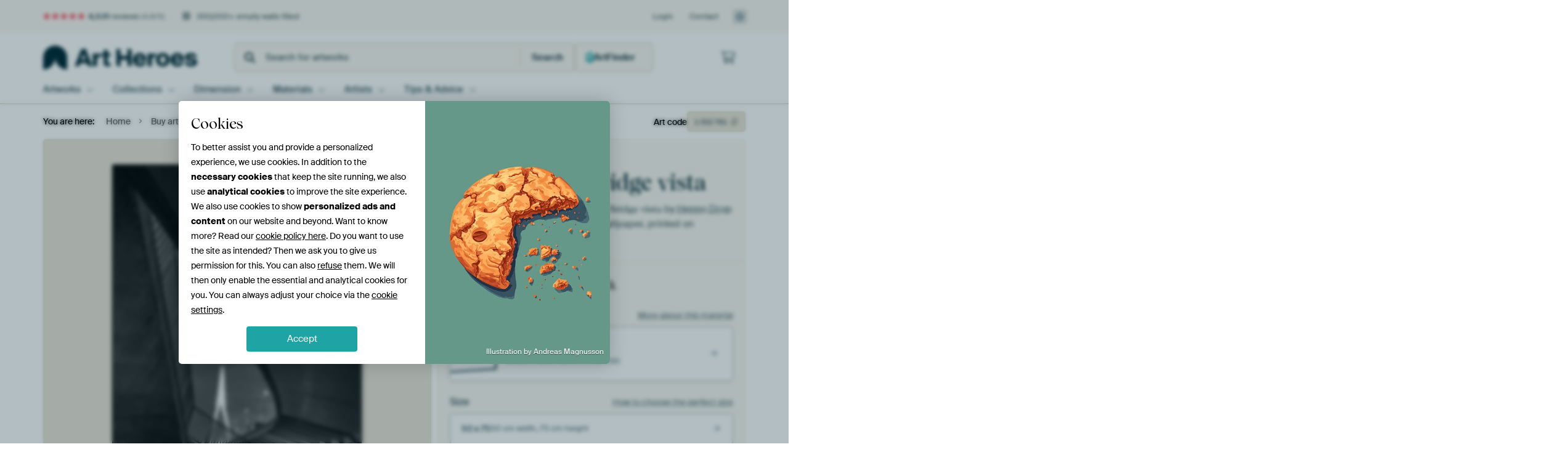

--- FILE ---
content_type: text/html; charset=utf-8
request_url: https://www.artheroes.com/en/artwork/The-Erasmus-Bridge-vista/1332701/93?mediumId=13&size=50x75
body_size: 61467
content:
<!DOCTYPE html>
<html lang="en" data-locale="en_GB">
<head>
	<meta charset="utf-8">
	<meta http-equiv="X-UA-Compatible" content="IE=edge" />
	<meta name="theme-color" content="#ffffff" />
<link href="https://static.ohmyprints.net/min/?g=defaultCss&amp;version=24f6d801ed7ee0ba12d874012bb6095c&amp;webp=1" rel="stylesheet"><link href="https://static.ohmyprints.net/img/sprite/icons.svg?version=cd0cf2bd2954fb6078403fb0345f88d8" id="icons-sprite" rel="preload" crossorigin="anonymous" as="fetch" >
<link href="https://static.ohmyprints.net/min/?f=css%2Fexternal%2Ffontawesome%2Fall.min.css&amp;version=42ef16fea222e07a8303af55b3a45faf&amp;webp=1" rel="preload" as="style" >
<link href="https://static.ohmyprints.net/min/?f=css%2Fwadm-fonts.css&amp;version=4b8d5982bb407cdf47b303b787b5e470&amp;webp=1" rel="preload" as="style" >
<link href="https://cdn-thumbs.ohmyprints.net/1/8720d3dfbaba1d05dc7218d0c2d24ef8/817x600/dynamic-size/fit/aefda14fd2375e1757b89aff8450bfd2b81d35abec23c0481a72cb2d8bd0cf3c.jpg" rel="preload" as="image" >
<link href="https://static.ohmyprints.net/min/?f=node_modules%2F%40pqina%2Fpintura%2Fpintura.css&amp;version=c4880910bb889795fc14a6818c9b3a5e&amp;webp=1" rel="stylesheet" >
<link href="https://static.ohmyprints.net/min/?f=css%2Fcomponents%2Ftabs.css&amp;version=a82d49642d20387511e1dfe212608e04&amp;webp=1" rel="stylesheet" >
<link href="https://static.ohmyprints.net/min/?f=css%2Fcomponents%2Fconfigurator.css&amp;version=90ca88dc837493ddd91f0e13c1412e57&amp;webp=1" rel="stylesheet" >
<link href="https://static.ohmyprints.net/min/?f=css%2Fcomponents%2Freviews-summary.css&amp;version=4baa04b46d4205f836b4b287d4d020b9&amp;webp=1" rel="stylesheet" >
<link href="https://static.ohmyprints.net/min/?f=css%2Fcomponents%2Ftoggle.css&amp;version=f0ef89a91b7d3ea1448fece16f162574&amp;webp=1" rel="stylesheet" >
<link href="https://static.ohmyprints.net/min/?f=css%2Fwadm-view-artwork.css&amp;version=10aa674a29551947dc82580b6d430bdf&amp;webp=1" rel="stylesheet" >
<link href="https://static.ohmyprints.net/min/?f=css%2Fpages%2Fpdp.css&amp;version=a54a4a390b8babc40322085ffe00058f&amp;webp=1" rel="stylesheet" >
<link href="https://static.ohmyprints.net/min/?f=css%2Fcomponents%2FslideEmbla.css&amp;version=9416f56e1e2189e72f2c0a4bc9a6f000&amp;webp=1" rel="stylesheet" >
<link href="https://static.ohmyprints.net/min/?f=css%2Felements%2Favatar.css&amp;version=9f9588d50883f564b399003aa42b59a1&amp;webp=1" rel="stylesheet" >
<link href="https://static.ohmyprints.net/min/?f=css%2Fcomponents%2Flinkcard.css&amp;version=23840ddb3159d42396ef044f674e0de2&amp;webp=1" rel="stylesheet" >
<link href="https://static.ohmyprints.net/min/?f=css%2Fexternal%2Feasyzoom.css&amp;version=dc33c505667317b840592de0464f10bc&amp;webp=1" rel="stylesheet" >
<link href="https://static.ohmyprints.net/min/?f=css%2Felements%2Ffooter.css&amp;version=14d855501934d5a64fa46466b9d36250&amp;webp=1" rel="stylesheet" >
<link href="https://static.ohmyprints.net/min/?f=css%2Fwadm-fonts.css&amp;version=4b8d5982bb407cdf47b303b787b5e470&amp;webp=1" media="print" rel="stylesheet" >
<link href="https://static.ohmyprints.net/min/?f=css%2Fexternal%2Ffontawesome%2Fall.min.css&amp;version=42ef16fea222e07a8303af55b3a45faf&amp;webp=1" media="print" rel="stylesheet" >
<link href="https://static.ohmyprints.net/min/?f=css%2Fcomponents%2Fdialog.css&amp;version=dcde2285420f9aade2850dd5954b66a5&amp;webp=1" rel="stylesheet" >    <script>
        const JS_VERSION_HASH = '131afa705cdbdf4484d1ab85e2fd7332';
    </script>

    <script defer="defer" src="https://static.ohmyprints.net/js/wadm/wadm.pdp.js?version=131afa705cdbdf4484d1ab85e2fd7332"></script>
<script type="module" src="https://static.ohmyprints.net/js/wadm/module/pdp.grid.js?version=131afa705cdbdf4484d1ab85e2fd7332"></script>
<script type="module" src="https://static.ohmyprints.net/js/wadm/module/pdp.bento.artwork.js?version=131afa705cdbdf4484d1ab85e2fd7332"></script>
<script type="module" src="https://static.ohmyprints.net/js/wadm/module/pdp.artFrameGuarantee.js?version=131afa705cdbdf4484d1ab85e2fd7332"></script>
<script type="module" src="https://static.ohmyprints.net/js/wadm/module/tabs.js?version=131afa705cdbdf4484d1ab85e2fd7332"></script>
<script type="module" src="https://static.ohmyprints.net/js/wadm/module/pdp.configurator.js?version=131afa705cdbdf4484d1ab85e2fd7332"></script>
<script type="module" src="https://static.ohmyprints.net/js/wadm/module/slideEmbla.js?version=131afa705cdbdf4484d1ab85e2fd7332"></script>
<script type="module" src="https://static.ohmyprints.net/js/wadm/module/floatingCheckout.js?version=131afa705cdbdf4484d1ab85e2fd7332"></script>
<script type="module" src="https://static.ohmyprints.net/js/wadm/module/disableRightClick.js?version=131afa705cdbdf4484d1ab85e2fd7332"></script>
<script type="module" src="https://static.ohmyprints.net/js/wadm/module/jsReadmore.js?version=131afa705cdbdf4484d1ab85e2fd7332"></script>
<script type="module" src="https://static.ohmyprints.net/js/wadm/module/pdp.blocks.js?version=131afa705cdbdf4484d1ab85e2fd7332"></script>
<script type="module" src="https://static.ohmyprints.net/js/wadm/module/reviews.dialog.js?version=131afa705cdbdf4484d1ab85e2fd7332"></script>
<script defer="defer" src="https://static.ohmyprints.net/js/external/easyzoom.js?version=131afa705cdbdf4484d1ab85e2fd7332"></script>
<script defer="defer" src="https://static.ohmyprints.net/js/wadm/wadm.easyzoom.js?version=131afa705cdbdf4484d1ab85e2fd7332"></script>
<script type="module" src="https://static.ohmyprints.net/js/wadm/module/video.controller.updateSources.js?version=131afa705cdbdf4484d1ab85e2fd7332"></script>
<script type="module" src="https://static.ohmyprints.net/js/wadm/module/loading.html.js?version=131afa705cdbdf4484d1ab85e2fd7332"></script>
<script type="module" src="https://static.ohmyprints.net/js/wadm/module/dialog.js?version=131afa705cdbdf4484d1ab85e2fd7332"></script>
<script defer="defer" src="https://static.ohmyprints.net/language/global_lang_en_GB.js?version=5b678f226ad39defbe5dd57d76ad2c13"></script>
    <script>
        document.querySelectorAll('link[rel=stylesheet][media=print]').forEach(function(link) {
            if (link.sheet) {
                link.media = 'all';
                return;
            }

            link.onload = function() {
                this.media = 'all';
            };
        });
    </script>
<title>The Erasmus Bridge vista by Henno Drop on canvas, poster, wallpaper and more</title><meta property="og:site_name" content="Art Heroes" >
<meta property="og:type" content="product" >
<meta property="og:title" content="The Erasmus Bridge vista by Henno Drop on canvas, poster, wallpaper and more" >
<meta property="og:image" content="https://cdn-shares.ohmyprints.net/1332701/eJyVULuO2zAQ%7CBcC1%7CksPiQuqT7FVSnSJAhSkNylpbP1iEnBdg737yF1CVKnITAzy92ZeWPeJXqZ3IlY%7C8ZuI%2BaB9UJyfmADjachs16rAtKyXUOZYUPOa%2BqbJuD8nIdt8um4DNNjvY5zTseZciOa1qE2kSsruepaA0LKjgck4w23wsemHriXvQ0%2BZjeN4TmNv6iJY26Qa%2B27WAZcaBExKODQWQnS2WhtgNhxCm1opXOgAEDoIGxHNhqrufLH1%7CXE3g8sLNO6pDHTl%2BzCmfXf31h%2BrDWAu%2Bbbcj2zw9%2B0DFpY7%2BxfYKas2Ym8rBXxHVwo7tofWMwWNM5pRCowDQ6XW%2B2wRikKPxr1VAR%7C2a6sVwe2xJgof90lqaFqH9S3nVLCPFXj%7C1W0AclRYfTOO4G8wwBSGORBomwpmkbwUnR9mn3F7MZLrfmjpR81xYU%2B3TOVGMtcjla%2B%2BNryuuXPay5kqpl%2Bbu4y5gfrTVcslgZfsAwLpSRwUT6EgcI5bVMhLUbZRkSLUvkATtuWAHyp1GkyEsBY79sYgo5AwXgSuqNOG4XSAHlg778BrAXJeQ%3D%3D.jpg" >
<meta name="description" content="Order The Erasmus Bridge vista on canvas, poster, wallpaper and more. Quick delivery, high quality." >
<meta property="og:description" content="Order The Erasmus Bridge vista on canvas, poster, wallpaper and more. Quick delivery, high quality." >
<meta property="og:price:amount" content="137" >
<meta property="og:price:currency" content="EUR" >
<meta property="og:availability" content="instock" >
<meta property="og:image:width" content="1200" >
<meta property="og:image:height" content="630" >
<meta name="twitter:card" content="photo" >
<meta property="og:url" content="https://www.artheroes.com/en/artwork/The-Erasmus-Bridge-vista/1332701" >
<meta name="twitter:url" content="https://www.artheroes.com/en/artwork/The-Erasmus-Bridge-vista/1332701" >
<meta name="twitter:title" content="The Erasmus Bridge vista by Henno Drop on canvas, poster, wallpaper and more" >
<meta name="twitter:image" content="https://cdn-shares.ohmyprints.net/1332701/eJyVULuO2zAQ%7CBcC1%7CksPiQuqT7FVSnSJAhSkNylpbP1iEnBdg737yF1CVKnITAzy92ZeWPeJXqZ3IlY%7C8ZuI%2BaB9UJyfmADjachs16rAtKyXUOZYUPOa%2BqbJuD8nIdt8um4DNNjvY5zTseZciOa1qE2kSsruepaA0LKjgck4w23wsemHriXvQ0%2BZjeN4TmNv6iJY26Qa%2B27WAZcaBExKODQWQnS2WhtgNhxCm1opXOgAEDoIGxHNhqrufLH1%7CXE3g8sLNO6pDHTl%2BzCmfXf31h%2BrDWAu%2Bbbcj2zw9%2B0DFpY7%2BxfYKas2Ym8rBXxHVwo7tofWMwWNM5pRCowDQ6XW%2B2wRikKPxr1VAR%7C2a6sVwe2xJgof90lqaFqH9S3nVLCPFXj%7C1W0AclRYfTOO4G8wwBSGORBomwpmkbwUnR9mn3F7MZLrfmjpR81xYU%2B3TOVGMtcjla%2B%2BNryuuXPay5kqpl%2Bbu4y5gfrTVcslgZfsAwLpSRwUT6EgcI5bVMhLUbZRkSLUvkATtuWAHyp1GkyEsBY79sYgo5AwXgSuqNOG4XSAHlg778BrAXJeQ%3D%3D.jpg" >
<meta name="robots" content="noindex,follow" >
<meta name="viewport" content="width=device-width, user-scalable=no, minimum-scale=1.0, maximum-scale=1.0" >
    <meta name="theme-color" media="(prefers-color-scheme: light)" content="#FCF8F2">
    <meta name="theme-color" media="(prefers-color-scheme: dark)" content="#002835">
    <link rel="icon" href="https://static.ohmyprints.net/favicon-artheroes.svg" type="image/svg+xml">
    <link rel="shortcut icon" href="https://static.ohmyprints.net/favicon-artheroes.ico" type="image/x-icon" />
    <link rel="apple-touch-icon" href="https://static.ohmyprints.net/apple-touch-icon-artheroes.png">
    <link rel="mask-icon" href="https://static.ohmyprints.net/safari-pinned-tab-artheroes.svg">

    <script> var global_path="";  var global_location="|index|93|en|The-Erasmus-Bridge-vista";  global_location = global_location.split('|').join('/');  var global_ulang="";  var global_locale="en_GB";  var global_token="qEwXRcjroDgCQ2X3K5peGSgcnYIfgEOqL3eheEfEYlo=";  var global_usertype=0;  var global_site_section="main";  var global_baseurl = "https://www.artheroes.com"; const global_static_cdn_baseurl = "https://static.ohmyprints.net/"; const global_static_baseurl = "https://static.ohmyprints.net/"; var global_currentdomain = "artheroes.com"; var scoped_search = null;</script>
<link rel="canonical" href="https://www.artheroes.com/en/artwork/The-Erasmus-Bridge-vista/1332701" />
    		<script>window.dataLayer = window.dataLayer || [];window.dataLayer.push({"siteLocale":"en_GB"});window.dataLayer.push({"siteLanguageCode":"en"});window.dataLayer.push({"siteCountryCode":"GB"});window.dataLayer.push({"siteSection":"main"});window.dataLayer.push({"pageType":"productDetail"});window.dataLayer.push({"ecommerce":null});window.dataLayer.push({"event":"view_item","ecommerce":{"items":[{"item_id":"GB1332701","item_name":"The Erasmus Bridge vista","quantity":1,"price":113.16}],"currency":"EUR","value":113.16}});window.dataLayer.push({"isSpider":true});</script>		<script>
            const consentListeners = [];
            /**
             *   Called from GTM template to set callback to be executed when user consent is provided.
             *   @param {function} callback to execute on user consent
             */
            window.cookieConsentListner = (callback) => {
                consentListeners.push(callback);
            };
            </script>
			<!-- Google Tag Manager -->
			<script>(function(w,d,s,l,i){w[l]=w[l]||[];w[l].push({'gtm.start':
				new Date().getTime(),event:'gtm.js'});var f=d.getElementsByTagName(s)[0],
				j=d.createElement(s),dl=l!='dataLayer'?'&l='+l:'';j.async=true;j.src=
				'https://www.googletagmanager.com/gtm.js?id='+i+dl;f.parentNode.insertBefore(j,f);
			})(window,document,'script','dataLayer','GTM-KLG8Q8N');</script>
			<!-- End Google Tag Manager -->	    <script type="application/ld+json">[{"@context":"https:\/\/schema.org","@type":"WebSite","url":"https:\/\/www.artheroes.com","potentialAction":{"@type":"SearchAction","target":"https:\/\/www.artheroes.com\/en\/Search\/98\/search?query={search_term_string}","query-input":"required name=search_term_string"},"@id":"https:\/\/www.artheroes.com#webSite"},{"@context":"https:\/\/schema.org","@type":"Organization","name":"Art Heroes","logo":{"@type":"ImageObject","url":"https:\/\/static.ohmyprints.net\/img\/artheroes-logo-2x.png"},"legalName":"We Make It Work B.V.","email":"info@artheroes.com","url":"https:\/\/www.artheroes.com","address":{"@type":"PostalAddress","addressCountry":{"@type":"Country","name":"Netherlands"},"addressRegion":"Noord-Holland","postalCode":"2031 AZ","streetAddress":"Bingerweg 8","addressLocality":"Haarlem"},"contactPoint":{"@type":"ContactPoint","telephone":"+31 (0)23 205 22 44","contactType":"customer service","hoursAvailable":"['Mo-Fri 09:00-15:00']","availableLanguage":[{"@type":"Language","name":"English"}]},"sameAs":["https:\/\/www.instagram.com\/artheroescom\/","https:\/\/www.pinterest.com\/ArtHeroesCom\/","https:\/\/www.facebook.com\/ArtHeroesCom","https:\/\/x.com\/ArtHeroes_com"],"@id":"https:\/\/www.artheroes.com#organization"},{"@context":"https:\/\/schema.org","@type":"WebPage","isPartOf":"https:\/\/www.artheroes.com#webSite","mainEntity":{"@type":"Product","name":"The Erasmus Bridge vista by Henno Drop","description":"Buy this artwork on canvas, ArtFrame, poster and wallpaper. Printed on demand in high quality.","image":[{"@type":"ImageObject","contentUrl":"https:\/\/cdn-thumbs.ohmyprints.net\/1\/8720d3dfbaba1d05dc7218d0c2d24ef8\/817x600\/thumbnail\/fit.jpg"}],"width":{"@type":"QuantitativeValue","value":"50","unitText":"cm"},"height":{"@type":"QuantitativeValue","value":"75","unitText":"cm"},"brand":{"@type":"Brand","name":"Art Heroes"},"category":"Home & Garden > Decor > Artwork > Landscapes > Urban landscapes","sku":"GB1332701M13S50x75","mpn":"GB1332701M13S50x75","offers":{"@type":"Offer","seller":"Art Heroes \/ Henno Drop","itemCondition":"https:\/\/schema.org\/NewCondition","availability":"https:\/\/schema.org\/InStock","priceCurrency":"EUR","shippingDetails":{"@type":"OfferShippingDetails","shippingRate":{"@type":"MonetaryAmount","currency":"EUR","value":24}},"url":"https:\/\/www.artheroes.com\/en\/artwork\/The-Erasmus-Bridge-vista\/1332701?mediumId=13&amp;size=50x75","price":137,"priceSpecification":[{"@type":"UnitPriceSpecification","priceCurrency":"EUR","price":137,"priceType":"https:\/\/schema.org\/ListPrice"}]},"@id":"https:\/\/www.artheroes.com\/product#1332701"},"breadcrumb":{"@type":"BreadcrumbList","itemListElement":[{"@type":"ListItem","name":"Home","position":1,"item":"https:\/\/www.artheroes.com\/en"},{"@type":"ListItem","name":"Buy artworks","position":2,"item":"https:\/\/www.artheroes.com\/en\/Buy-artworks\/9"},{"@type":"ListItem","name":"Artists","position":3,"item":"https:\/\/www.artheroes.com\/en\/Artists\/18"},{"@type":"ListItem","name":"Henno Drop","position":4,"item":"https:\/\/www.artheroes.com\/en\/artist\/Henno-Drop\/40745"},{"@type":"ListItem","name":"The Erasmus Bridge vista","position":5,"item":"https:\/\/www.artheroes.com\/en\/artwork\/The-Erasmus-Bridge-vista\/1332701\/93"}]},"@id":"https:\/\/www.artheroes.com#webPage"}]</script></head>
<body class="site page-93 site-header-b-variant en is-pdp ">
	<!-- Google Tag Manager (noscript) -->
			<noscript><iframe src="https://www.googletagmanager.com/ns.html?id=GTM-KLG8Q8N" height="0" width="0" style="display:none;visibility:hidden"></iframe></noscript>
			<!-- End Google Tag Manager (noscript) -->

<div class="container container-full header">
    
    
    
    <div class="trust">
        <div class="container">
            <div class="row">
                <div class="col-md-12">
                    <ul>
                        
                        <li class="hidden-xs hidden-sm"><a href="https://www.artheroes.com/en/how-does-it-work/reviews-art-heroes-3057" class="nounderline"><i class="fa-solid fa-star"></i><i class="fa-solid fa-star"></i><i class="fa-solid fa-star"></i><i class="fa-solid fa-star"></i><i class="fa-solid fa-star"></i> <span class="review-total">4,531</span> reviews <span class="review-score">(4.8/5)</span></a></li>
                        <li class="visible-xs visible-sm">
                            
                            
                                
                                    <a href="https://www.artheroes.com/en/how-does-it-work/reviews-art-heroes-3057" class="nounderline">
                                        <i class="fa-solid fa-star"></i><i class="fa-solid fa-star"></i><i class="fa-solid fa-star"></i><i class="fa-solid fa-star"></i><i class="fa-solid fa-star"></i> 4.8/5
                                    </a>
                        </li>
                        <li><i class="hidden-xs fa-light fa-block-brick"></i> 350,000+ empty walls filled</li>
                        
                    </ul>
                    
                    <ul class="service hidden-xs">
                        
                        <li class="account"><a href="https://www.artheroes.com/en/Login/36" rel="nofollow" title="Login">Login</a></li>
                        
                        
                        
                        <li>
                            <a href="https://www.artheroes.com/en/get-in-touch-art-heroes-4412">Contact</a>
                        </li>
                        <li class="country">
                            <span class="country-GB" data-toggle="modal" data-target="#language-preference-modal"></span>
                        </li>
                    </ul>
                    
                </div>
            </div>
        </div>
    </div>
    <nav class="primary-navigation">
        <div class="main-nav">
            <div class="container">
                <div class="row">
                    <div class="col-md-12">
                        <ul>
                            <li class="icon subtitle menu visible-xs">
                                <label for="primary-menu">
                                    <i class="fas fa-bars"></i><span>Menu</span>
                                </label>
                            </li>
                            <li class="site-logo"><a href="https://www.artheroes.com/en" title="Art Heroes"><span>Art Heroes</span></a></li>
                            
                            
                            <li class="search hidden-xs">
                                
                <form class="autocomplete-search navbar-form navbar-left wadm-search wide" enctype="application/x-www-form-urlencoded" action="https://www.artheroes.com/index/98/en/Search/search" method="GET" role="search">
                    <div class="search-form">
                        <span class="fa fa-search"></span>
                        <input class="form-control search" value="" name="query" type="search" placeholder="Search for artworks" data-token-source="/search/autocomplete" data-query-template="?query=%QUERY" autocomplete="off" />
                        <button type="button" class="close"><span class="fa fa-times-circle"></span></button>
                    </div>
                    <div class="actions">
                        
                        <button type="submit"><span class="fa fa-search"></span> <span class="helper-text">Search</span></button>
                    </div>
                </form>
            
                                
                                <a href="https://www.artheroes.com/en/ArtFinder/671" class="search-artfinder search-artfinder--questions">
                                    <i class="wadm-app-icon wadm-app-icon--artfinder">
                                        <svg
    class="wadm-icon"
    preserveAspectRatio="xMinYMin meet"
    x="0"
    y="0"
             aria-hidden="true"     role="img"
>
        <use href="#general-artfinder"></use>
</svg>

                                    </i>
                                    <span>ArtFinder</span>
                                </a>
                                
                                
                            </li>
                            
                            <li class="trust thuiswinkel"><a href="https://www.thuiswinkel.org/leden/werk-aan-de-muur/certificaat" target="_blank" rel="nofollow noreferrer">Home Shopping Guarantee</a></li>
                            <li class="trust trustedshops"><a href="https://www.trustedshops.de/bewertung/info_XDB99B5D7D89F9610BA4D8111A7D6CFAC.html" target="_blank" rel="nofollow noreferrer">Trusted Shops</a></li>
                            
                            
                            
                            
                            
                            
                            
                            
                            
                            <li class="icon has-badge wishlist"></li>
                            
                            <li class="icon has-badge cart"><a href="https://www.artheroes.com/index/103/en/Place-your-order/user/orderStage/0" class="shoppingcart" title="Shopping cart"><span class="fal fa-shopping-cart"></span></a></li>
                            
                        </ul>
                    </div>
                </div>

                
                <div class="row mobile-search visible-xs">
                    
                <form class="autocomplete-search navbar-form navbar-left wadm-search wide" enctype="application/x-www-form-urlencoded" action="https://www.artheroes.com/index/98/en/Search/search" method="GET" role="search">
                    <div class="search-form">
                        <span class="fa fa-search"></span>
                        <input class="form-control search" value="" name="query" type="search" placeholder="Search for artworks" data-token-source="/search/autocomplete" data-query-template="?query=%QUERY" autocomplete="off" />
                        <button type="button" class="close"><span class="fa fa-times-circle"></span></button>
                    </div>
                    <div class="actions">
                        
                        <button type="submit"><span class="fa fa-search"></span> <span class="helper-text">Search</span></button>
                    </div>
                </form>
            
                    <a href="https://www.artheroes.com/en/ArtFinder/671" class="search-artfinder search-artfinder--questions">
                        <i class="wadm-app-icon wadm-app-icon--artfinder">
                            <svg
    class="wadm-icon"
    preserveAspectRatio="xMinYMin meet"
    x="0"
    y="0"
             aria-hidden="true"     role="img"
>
        <use href="#general-artfinder"></use>
</svg>

                        </i>
                        <span>ArtFinder</span>
                    </a>
                    
                </div>
                
            </div>
        </div>
        <input type="checkbox" id="primary-menu">
        
        <div class="menu-nav loading">
            <label for="primary-menu" class="nav-close">
                <i class="fal fa-times"></i>
            </label>
            <div class="container">
                <div class="row">
                    <div class="col-md-12">
                        
                        <ul>
    <li class="visible-xs site-logo">
        <a href="https://www.artheroes.com/en" title="Art Heroes">Art Heroes</a>
    </li>
        

<li>
    <input type="checkbox" name="toplevel-menu-items" id="kunstwerken"/>
            <a href="https://www.artheroes.com/en/Buy-artworks/9" class="open-menu">
            <label for="kunstwerken">Artworks</label>
        </a>
    
    <div class="submenu">
        <div class="container">

                            
    <ul class="highlight">
        <li class="visible-xs header">
    <label for="kunstwerken" class="nav-back">
        <i class="fal fa-angle-left"></i>
    </label>
    Bestsellers
</li>
        
                
            
        <li><a href="https://www.artheroes.com/en/All-artworks/649">All artworks</a></li>
        
                
                                    
            
        <li><a href="https://www.artheroes.com/en/collection/bestsellers/315">Bestsellers</a></li>
        
                
                
            
        <li><a href="https://www.artheroes.com/en/New-in-our-collection/111">New in the collection</a></li>
        
                
                
            
        <li><a href="https://www.artheroes.com/en/Upload-your-own-photo/615">Your own photo</a></li>
        
            </ul>
                            
    
<ul>
    <li>
        <input type="checkbox" name="art-style-menu-items" id="art-style" />
<a href="https://www.artheroes.com/en/collection/style/163" class="open-menu">
    <label for="art-style">Art style</label>
</a>
        <div class="sub-submenu">
            <ul class="columns-1">
                <li class="visible-xs header">
    <label for="art-style" class="nav-back">
        <i class="fal fa-angle-left"></i>
    </label>
    Art style
</li>
                    
                                    
            
        <li><a href="https://www.artheroes.com/en/collection/photography/166">Photography</a></li>
        
                
                                    
            
        <li><a href="https://www.artheroes.com/en/collection/paintings/167">Paintings</a></li>
        
                
                                    
            
        <li><a href="https://www.artheroes.com/en/collection/digital-art/168">Digital art</a></li>
        
                
                                    
            
        <li><a href="https://www.artheroes.com/en/collection/collage/171">Collage</a></li>
        
                
                                    
            
        <li><a href="https://www.artheroes.com/en/collection/illustrations/169">Illustrations</a></li>
        
                
                                    
            
        <li><a href="https://www.artheroes.com/en/collection/drawings/170">Drawings</a></li>
        
                        </ul>
        </div>
    </li>
</ul>
                            
    
<ul>
    <li>
        <input type="checkbox" name="colour-menu-items" id="colour" />
<a href="https://www.artheroes.com/en/collection/colour-trends/164" class="open-menu">
    <label for="colour">Colour</label>
</a>
        <div class="sub-submenu">
            <div class="colors">
                <ul class="columns-4">
                    <li class="visible-xs header">
    <label for="colour" class="nav-back">
        <i class="fal fa-angle-left"></i>
    </label>
    Colour
</li>
                                                                                                <li class="option"><a href="https://www.artheroes.com/en/collection/black/1368"><span style="background-color: #000000;"></span>Black</a></li>
                                                                                                                        <li class="option"><a href="https://www.artheroes.com/en/collection/red/187"><span style="background-color: #c80e0e;"></span>Red</a></li>
                                                                                                                        <li class="option"><a href="https://www.artheroes.com/en/collection/blue/184"><span style="background-color: #0d2482;"></span>Blue</a></li>
                                                                                                                        <li class="option"><a href="https://www.artheroes.com/en/collection/green/188"><span style="background-color: #abd9ab;"></span>Green</a></li>
                                                                                                                        <li class="option"><a href="https://www.artheroes.com/en/collection/yellow/185"><span style="background-color: #f8dc6a;"></span>Yellow</a></li>
                                                                                                                        <li class="option"><a href="https://www.artheroes.com/en/collection/white/1285"><span style="background-color: #ffffff;"></span>White</a></li>
                                                                                                                        <li class="option"><a href="https://www.artheroes.com/en/collection/orange/186"><span style="background-color: #f29e54;"></span>Orange</a></li>
                                                                                                                        <li class="option"><a href="https://www.artheroes.com/en/collection/pink/1369"><span style="background-color: #ed7eb9;"></span>Pink</a></li>
                                                            </ul>
                <ul>
                    <li><a href="https://www.artheroes.com/en/collection/colour-trends/164">All colours</a></li>
                </ul>
            </div>
        </div>
    </li>
</ul>
                            
    
<ul>
    <li>
        <input type="checkbox" name="sizes-menu-items" id="sizes" />
<a href="https://www.artheroes.com/en/collection/vibes/1733" class="open-menu">
    <label for="sizes">Moods</label>
</a>
        <div class="sub-submenu">
            <ul class="columns-1">
                <li class="visible-xs header">
    <label for="sizes" class="nav-back">
        <i class="fal fa-angle-left"></i>
    </label>
    Moods
</li>
                    
                                    
            
        <li><a href="https://www.artheroes.com/en/collection/serene-peace/1753">Peaceful</a></li>
        
                
                                    
            
        <li><a href="https://www.artheroes.com/en/collection/vibrant-colors/1764">Vibrant</a></li>
        
                
                                    
            
        <li><a href="https://www.artheroes.com/en/collection/dreamy-escapes/1755">Dreamy</a></li>
        
                
                                    
            
        <li><a href="https://www.artheroes.com/en/collection/mysterious-spheres/1754">Mysterious</a></li>
        
                
                                    
            
        <li><a href="https://www.artheroes.com/en/collection/powerful-expression/1756">Powerful</a></li>
        
                
                                    
            
        <li><a href="https://www.artheroes.com/en/collection/whimsical-wonders/1758">Whimsical</a></li>
        
                
                                    
            
        <li><a href="https://www.artheroes.com/en/collection/nostalgic-memories/1761">Nostalgic</a></li>
        
                
                                    
            
        <li><a href="https://www.artheroes.com/en/collection/elegant-expressions/1763">Elegant</a></li>
        
                        </ul>
        </div>
    </li>
</ul>
                            
    
<ul>
    <li>
        <input type="checkbox" name="materials-menu-items" id="materials" />
<a href="https://www.artheroes.com/en/materials-2847" class="open-menu">
    <label for="materials">Materials</label>
</a>
        <div class="sub-submenu">
            <ul class="columns-1">
                <li class="visible-xs header">
    <label for="materials" class="nav-back">
        <i class="fal fa-angle-left"></i>
    </label>
    Materials
</li>
                    
                
            
        <li><a href="https://www.artheroes.com/en/All-artworks/649?mediumId=13">ArtFrame</a></li>
        
                
                
            
        <li><a href="https://www.artheroes.com/en/All-artworks/649?mediumId=12">Wallpaper</a></li>
        
                
                
            
        <li><a href="https://www.artheroes.com/en/All-artworks/649?mediumId=1">Canvas</a></li>
        
                
                
            
        <li><a href="https://www.artheroes.com/en/All-artworks/649?mediumId=3">Photo prints</a></li>
        
                        </ul>
        </div>
    </li>
</ul>
                    </div>
    </div>
</li>
    

<li>
    <input type="checkbox" name="toplevel-menu-items" id="collections"/>
            <a href="https://www.artheroes.com/en/Buy-artworks/9" class="open-menu">
            <label for="collections">Collections</label>
        </a>
    
    <div class="submenu">
        <div class="container">

                            
    <ul class="highlight">
        <li class="visible-xs header">
    <label for="collections" class="nav-back">
        <i class="fal fa-angle-left"></i>
    </label>
    Collections
</li>
        
                
            
        <li><a href="https://www.artheroes.com/en/Buy-artworks/9">All collections</a></li>
        
                
                
            
        <li><a href="https://www.artheroes.com/en/All-artworks/649">All artworks</a></li>
        
                
                                    
            
        <li><a href="https://www.artheroes.com/en/collection/trendcollections-art-heroes/330">Trends</a></li>
        
                
                                    
            
        <li><a href="https://www.artheroes.com/en/collection/room-collections/165">Collections by room</a></li>
        
            </ul>
                            
    
<ul>
    <li>
        <input type="checkbox" name="popular-menu-items" id="popular" />
<a href="https://www.artheroes.com/en/Buy-artworks/9" class="open-menu">
    <label for="popular">Popular</label>
</a>
        <div class="sub-submenu">
            <ul class="columns-1">
                <li class="visible-xs header">
    <label for="popular" class="nav-back">
        <i class="fal fa-angle-left"></i>
    </label>
    Popular
</li>
                <li><a href="https://www.artheroes.com/en/collection/porsche/565">Porsche</a></li><li><a href="https://www.artheroes.com/en/collection/pop-art/174">Pop art</a></li><li><a href="https://www.artheroes.com/en/collection/japandi/1306">Japandi</a></li><li><a href="https://www.artheroes.com/en/collection/sparrows/1430">Sparrows</a></li><li><a href="https://www.artheroes.com/en/collection/portrait/308">Portrait</a></li><li><a href="https://www.artheroes.com/en/collection/contemporary/182">Contemporary</a></li>
            </ul>
        </div>
    </li>
</ul>
                            
    
<ul>
    <li>
        <input type="checkbox" name="theme-menu-items" id="theme" />
<a href="https://www.artheroes.com/en/Buy-artworks/9" class="open-menu">
    <label for="theme">Themes</label>
</a>
        <div class="sub-submenu">
            <ul class="columns-2">
                <li class="visible-xs header">
    <label for="theme" class="nav-back">
        <i class="fal fa-angle-left"></i>
    </label>
    Themes
</li>
                    
                                    
            
        <li><a href="https://www.artheroes.com/en/collection/architecture-art/153">Architecture</a></li>
        
                
                                    
            
        <li><a href="https://www.artheroes.com/en/collection/people/307">People</a></li>
        
                
                                    
            
        <li><a href="https://www.artheroes.com/en/collection/flowers-prints/73">Flowers</a></li>
        
                
                                    
            
        <li><a href="https://www.artheroes.com/en/collection/plants-wall-art/1565">Plants</a></li>
        
                
                                    
            
        <li><a href="https://www.artheroes.com/en/collection/nature-weather-wall-art/101">Nature &amp; Weather</a></li>
        
                
                                    
            
        <li><a href="https://www.artheroes.com/en/collection/animals-wall-art/12">Animals</a></li>
        
                
                                    
            
        <li><a href="https://www.artheroes.com/en/collection/sports-and-hobbies/84">Sports &amp; Hobbies</a></li>
        
                
                                    
            
        <li><a href="https://www.artheroes.com/en/collection/countries-travel/39">Countries &amp; Travel</a></li>
        
                
                                    
            
        <li><a href="https://www.artheroes.com/en/collection/cities-wall-art/1">Cities</a></li>
        
                
                                    
            
        <li><a href="https://www.artheroes.com/en/collection/seasons-wall-art/113">Seasons</a></li>
        
                
                                    
            
        <li><a href="https://www.artheroes.com/en/collection/landscape-wall-art/30">Landscapes</a></li>
        
                
                                    
            
        <li><a href="https://www.artheroes.com/en/collection/transport-wall-art/144">Transport</a></li>
        
                
                
            
        <li><a href="https://www.artheroes.com/en/Buy-artworks/9">More themes</a></li>
        
                        </ul>
        </div>
    </li>
</ul>
                            
    
<ul>
    <li>
        <input type="checkbox" name="living-styles-menu-items" id="living-styles" />
<a href="https://www.artheroes.com/en/collection/interior-styles/1282" class="open-menu">
    <label for="living-styles">Interior styles</label>
</a>
        <div class="sub-submenu">
            <ul class="columns-0">
                <li class="visible-xs header">
    <label for="living-styles" class="nav-back">
        <i class="fal fa-angle-left"></i>
    </label>
    Interior styles
</li>
                    
                                    
            
        <li><a href="https://www.artheroes.com/en/collection/living-style-classic/1265">Classical</a></li>
        
                
                                    
            
        <li><a href="https://www.artheroes.com/en/collection/vintage-living-style/333">Vintage</a></li>
        
                
                                    
            
        <li><a href="https://www.artheroes.com/en/collection/living-style-industrial/344">Industrial</a></li>
        
                
                                    
            
        <li><a href="https://www.artheroes.com/en/collection/residential-style-rural/1054">Rural</a></li>
        
                
                                    
            
        <li><a href="https://www.artheroes.com/en/collection/living-style-basic/1266">Basic</a></li>
        
                
                                    
            
        <li><a href="https://www.artheroes.com/en/collection/living-style-design/1267">Design</a></li>
        
                        </ul>
        </div>
    </li>
</ul>
                    </div>
    </div>
</li>
    

<li>
    <input type="checkbox" name="toplevel-menu-items" id="afmeting"/>
            <a href="https://www.artheroes.com/en/All-artworks/649" class="open-menu">
            <label for="afmeting">Dimension</label>
        </a>
    
    <div class="submenu">
        <div class="container">

                            
    
<ul>
    <li>
        <input type="checkbox" name="landscape-menu-items" id="landscape" />
<a href="https://www.artheroes.com/en/All-artworks/649?aspect=landscape" class="open-menu">
    <label for="landscape">Landscape artworks</label>
</a>
        <div class="sub-submenu">
            <ul class="columns-1">
                <li class="visible-xs header">
    <label for="landscape" class="nav-back">
        <i class="fal fa-angle-left"></i>
    </label>
    Landscape artworks
</li>
                    
                
            
        <li><a href="https://www.artheroes.com/en/All-artworks/649?aspect=landscape&amp;artSize=small">Small <small>Around 50x30</small></a></li>
        
                
                
            
        <li><a href="https://www.artheroes.com/en/All-artworks/649?aspect=landscape&amp;artSize=medium">Medium <small>Around 75x50</small></a></li>
        
                
                
            
        <li><a href="https://www.artheroes.com/en/All-artworks/649?aspect=landscape&amp;artSize=large">Large <small>Rond de 120x80</small></a></li>
        
                
                
            
        <li><a href="https://www.artheroes.com/en/All-artworks/649?aspect=landscape&amp;artSize=xlarge">Extra large <small>Around 180x120</small></a></li>
        
                
                
            
        <li><a href="https://www.artheroes.com/en/All-artworks/649?aspect=landscape">All landscape artworks</a></li>
        
                        </ul>
        </div>
    </li>
</ul>
                            
    
<ul>
    <li>
        <input type="checkbox" name="portrait-menu-items" id="portrait" />
<a href="https://www.artheroes.com/en/All-artworks/649?aspect=portrait" class="open-menu">
    <label for="portrait">Portrait artworks</label>
</a>
        <div class="sub-submenu">
            <ul class="columns-1">
                <li class="visible-xs header">
    <label for="portrait" class="nav-back">
        <i class="fal fa-angle-left"></i>
    </label>
    Portrait artworks
</li>
                    
                
            
        <li><a href="https://www.artheroes.com/en/All-artworks/649?aspect=portrait&amp;artSize=small">Small <small>Around 30x50</small></a></li>
        
                
                
            
        <li><a href="https://www.artheroes.com/en/All-artworks/649?aspect=portrait&amp;artSize=medium">Medium <small>Around 50x75</small></a></li>
        
                
                
            
        <li><a href="https://www.artheroes.com/en/All-artworks/649?aspect=portrait&amp;artSize=large">Large <small>Around 80x120</small></a></li>
        
                
                
            
        <li><a href="https://www.artheroes.com/en/All-artworks/649?aspect=portrait&amp;artSize=xlarge">Extra large <small>Around 120x180</small></a></li>
        
                
                
            
        <li><a href="https://www.artheroes.com/en/All-artworks/649?aspect=portrait">All portrait artworks</a></li>
        
                        </ul>
        </div>
    </li>
</ul>
                            
    
<ul>
    <li>
        <input type="checkbox" name="square-menu-items" id="square" />
<a href="https://www.artheroes.com/en/All-artworks/649?aspect=square" class="open-menu">
    <label for="square">Square artworks</label>
</a>
        <div class="sub-submenu">
            <ul class="columns-1">
                <li class="visible-xs header">
    <label for="square" class="nav-back">
        <i class="fal fa-angle-left"></i>
    </label>
    Square artworks
</li>
                    
                
            
        <li><a href="https://www.artheroes.com/en/All-artworks/649?aspect=square&amp;artSize=small">Small <small>Around 40x40</small></a></li>
        
                
                
            
        <li><a href="https://www.artheroes.com/en/All-artworks/649?aspect=square&amp;artSize=medium">Medium <small>Around 60x60</small></a></li>
        
                
                
            
        <li><a href="https://www.artheroes.com/en/All-artworks/649?aspect=square&amp;artSize=large">Large <small>Around 100x100</small></a></li>
        
                
                
            
        <li><a href="https://www.artheroes.com/en/All-artworks/649?aspect=square&amp;artSize=xlarge">Extra large <small>Around 140x140</small></a></li>
        
                
                
            
        <li><a href="https://www.artheroes.com/en/All-artworks/649?aspect=square">All square artworks</a></li>
        
                        </ul>
        </div>
    </li>
</ul>
                            
    
<ul>
    <li>
        <input type="checkbox" name="panorama-menu-items" id="panorama" />
<a href="https://www.artheroes.com/en/All-artworks/649?aspect=panorama" class="open-menu">
    <label for="panorama">Panoramic artworks</label>
</a>
        <div class="sub-submenu">
            <ul class="columns-1">
                <li class="visible-xs header">
    <label for="panorama" class="nav-back">
        <i class="fal fa-angle-left"></i>
    </label>
    Panoramic artworks
</li>
                    
                
            
        <li><a href="https://www.artheroes.com/en/All-artworks/649?aspect=panorama&amp;artSize=small">Small <small>Around 70x20</small></a></li>
        
                
                
            
        <li><a href="https://www.artheroes.com/en/All-artworks/649?aspect=panorama&amp;artSize=medium">Medium <small>Around 90x40</small></a></li>
        
                
                
            
        <li><a href="https://www.artheroes.com/en/All-artworks/649?aspect=panorama&amp;artSize=large">Large <small>Around 135x70</small></a></li>
        
                
                
            
        <li><a href="https://www.artheroes.com/en/All-artworks/649?aspect=panorama&amp;artSize=xlarge">Extra large <small>Around 200x100</small></a></li>
        
                
                
            
        <li><a href="https://www.artheroes.com/en/All-artworks/649?aspect=panorama">All panoramic artworks</a></li>
        
                        </ul>
        </div>
    </li>
</ul>
                    </div>
    </div>
</li>
    

<li>
    <input type="checkbox" name="toplevel-menu-items" id="materials-2"/>
            <a href="https://www.artheroes.com/en/materials-2847" class="open-menu">
            <label for="materials-2">Materials</label>
        </a>
    
    <div class="submenu">
        <div class="container">

                            
    <ul class="highlight">
        <li class="visible-xs header">
    <label for="materials-2" class="nav-back">
        <i class="fal fa-angle-left"></i>
    </label>
    Materials
</li>
        
                                    
            
        <li><a href="https://www.artheroes.com/en/materials/compare-all-materials-317575">Compare all materials</a></li>
        
                
                                    
            
        <li><a href="https://www.artheroes.com/en/materials/materials-advisor-10669095">Material Advisor</a></li>
        
                
                                    
            
        <li><a href="https://www.artheroes.com/en/materials-artists/art-frame-247920">Discover ArtFrame</a></li>
        
            </ul>
                            
    
<ul>
    <li>
        <input type="checkbox" name="materials-4-menu-items" id="materials-4" />
<a href="https://www.artheroes.com/en/materials-2847" class="open-menu">
    <label for="materials-4">Materials</label>
</a>
        <div class="sub-submenu">
            <ul class="columns-2">
                <li class="visible-xs header">
    <label for="materials-4" class="nav-back">
        <i class="fal fa-angle-left"></i>
    </label>
    Materials
</li>
                    
                                    
            
        <li><a href="https://www.artheroes.com/en/materials-artists/art-frame-247920">ArtFrame</a></li>
        
                
                                    
            
        <li><a href="https://www.artheroes.com/en/materials/canvas-100087">Canvas</a></li>
        
                
                                    
            
        <li><a href="https://www.artheroes.com/en/materials/photo-prints-posters-122815">Posters</a></li>
        
                
                                    
            
        <li><a href="https://www.artheroes.com/en/materials/wallpaper-100837">Wallpaper</a></li>
        
                
                                    
            
        <li><a href="https://www.artheroes.com/en/materials-2847">All materials</a></li>
        
                        </ul>
        </div>
    </li>
</ul>
                            
    
<ul>
    <li>
        <input type="checkbox" name="characteristics-menu-items" id="characteristics" />
<a href="https://www.artheroes.com/en/materials/material-properties-6441132" class="open-menu">
    <label for="characteristics">Properties</label>
</a>
        <div class="sub-submenu">
            <ul class="columns-1">
                <li class="visible-xs header">
    <label for="characteristics" class="nav-back">
        <i class="fal fa-angle-left"></i>
    </label>
    Properties
</li>
                    
                
            
        <li><a href="https://www.artheroes.com/en/materials/material-properties-6441132?filterMedia=acoustics">Acoustics</a></li>
        
                
                
            
        <li><a href="https://www.artheroes.com/en/materials/material-properties-6441132?filterMedia=changeable">Changeable</a></li>
        
                
                
            
        <li><a href="https://www.artheroes.com/en/materials/material-properties-6441132?filterMedia=framed">Framed</a></li>
        
                
                
            
        <li><a href="https://www.artheroes.com/en/materials/material-properties-6441132?filterMedia=wallfilling">Wall filling</a></li>
        
                        </ul>
        </div>
    </li>
</ul>
                    </div>
    </div>
</li>
    

<li>
    <input type="checkbox" name="toplevel-menu-items" id="artists"/>
            <a href="https://www.artheroes.com/en/All-Artists/386" class="open-menu">
            <label for="artists">Artists</label>
        </a>
    
    <div class="submenu">
        <div class="container">

                            
    <ul class="highlight">
        <li class="visible-xs header">
    <label for="artists" class="nav-back">
        <i class="fal fa-angle-left"></i>
    </label>
    Artists
</li>
        
                                    
            
        <li><a href="https://www.artheroes.com/en/how-does-it-work/about-the-artists-4575441">About the artists</a></li>
        
                
                
            
        <li><a href="https://www.artheroes.com/en/All-Artists/386">All artists</a></li>
        
                
                
            
        <li><a href="https://www.artheroes.com/en/Artists/18">Featured artists</a></li>
        
                
                                    
            
        <li><a href="https://www.artheroes.com/en/collection/old-masters/306">Old masters</a></li>
        
                
                                    
                        
        
        <li><a href="https://www.artheroes.com/en/sell-your-art-105">Sell your own work?</a></li>
        
                    
            </ul>
                            
    
<ul>
    <li>
        <input type="checkbox" name="trending-artists-menu-items" id="trending-artists" />
<a href="https://www.artheroes.com/en/Artists/18" class="open-menu">
    <label for="trending-artists">Trending artists</label>
</a>
        <div class="sub-submenu">
            <ul class="columns-2">
                <li class="visible-xs header">
    <label for="trending-artists" class="nav-back">
        <i class="fal fa-angle-left"></i>
    </label>
    Trending artists
</li>
                <li><a href="https://www.artheroes.com/en/artist/Affect-Fotografie/45912">Affect Fotografie</a></li><li><a href="https://www.artheroes.com/en/artist/RAR-KRAMER-Visual-poet/12915">RAR KRAMER - Visual poet</a></li><li><a href="https://www.artheroes.com/en/artist/Joriali-Abstract/162348">Joriali Abstract</a></li><li><a href="https://www.artheroes.com/en/artist/Christin-Lamade/6613">Christin Lamade</a></li><li><a href="https://www.artheroes.com/en/artist/Dream-Drip/171678">Dream Drip</a></li><li><a href="https://www.artheroes.com/en/artist/Bert-Hooijer/41892">Bert Hooijer</a></li><li><a href="https://www.artheroes.com/en/artist/Annette-Schmucker/24267">Annette Schmucker</a></li><li><a href="https://www.artheroes.com/en/artist/db-Waterman/890">db Waterman</a></li><li><a href="https://www.artheroes.com/en/artist/Claudia-van-Zanten/21810">Claudia van Zanten</a></li><li><a href="https://www.artheroes.com/en/artist/Harmannus-Sijbring/171207">Harmannus Sijbring</a></li>
            </ul>
        </div>
    </li>
</ul>
                            
    
<ul>
    <li>
        <input type="checkbox" name="beeldmakers-per-thema-menu-items" id="beeldmakers-per-thema" />
<a href="https://www.artheroes.com/en/Artists/18" class="open-menu">
    <label for="beeldmakers-per-thema">Artists per theme</label>
</a>
        <div class="sub-submenu">
            <ul class="columns-2">
                <li class="visible-xs header">
    <label for="beeldmakers-per-thema" class="nav-back">
        <i class="fal fa-angle-left"></i>
    </label>
    Artists per theme
</li>
                    
                
            
        <li><a href="https://www.artheroes.com/en/collection/digital-art/artists/168">Digital Art</a></li>
        
                
                
            
        <li><a href="https://www.artheroes.com/en/collection/collage/artists/171">Collage</a></li>
        
                
                
            
        <li><a href="https://www.artheroes.com/en/collection/new-masters/artists/1190">New masters</a></li>
        
                
                
            
        <li><a href="https://www.artheroes.com/en/collection/still-life/artists/177">Still life</a></li>
        
                
                
            
        <li><a href="https://www.artheroes.com/en/collection/photography/artists/166">Photography</a></li>
        
                
                
            
        <li><a href="https://www.artheroes.com/en/collection/paintings/artists/167">Paintings</a></li>
        
                
                
            
        <li><a href="https://www.artheroes.com/en/collection/pop-art/artists/174">Pop art</a></li>
        
                
                
            
        <li><a href="https://www.artheroes.com/en/collection/nature-photography/artists/390">Nature</a></li>
        
                
                
            
        <li><a href="https://www.artheroes.com/en/collection/abandoned-places/artists/316">Urban exploring</a></li>
        
                        </ul>
        </div>
    </li>
</ul>
                    </div>
    </div>
</li>
    

<li>
    <input type="checkbox" name="toplevel-menu-items" id="tips-advice"/>
            <a href="https://www.artheroes.com/en/how-does-it-work-2036" class="open-menu">
            <label for="tips-advice">Tips &amp; Advice</label>
        </a>
    
    <div class="submenu">
        <div class="container">

                            
    <ul class="highlight">
        <li class="visible-xs header">
    <label for="tips-advice" class="nav-back">
        <i class="fal fa-angle-left"></i>
    </label>
    Tips &amp; advice
</li>
        
                                    
            
        <li><a href="https://www.artheroes.com/en/how-does-it-work-2036">How it works</a></li>
        
                
                                    
            
        <li><a href="https://www.artheroes.com/en/get-in-touch-art-heroes-4412">Contact</a></li>
        
                
                                    
            
        <li><a href="https://www.artheroes.com/en/art-heroes-blog-88051">Inspiration blog</a></li>
        
            </ul>
                            
    
<ul>
    <li>
        <input type="checkbox" name="veelgestelde-vragen-menu-items" id="veelgestelde-vragen" />
<a href="https://www.artheroes.com/en/how-does-it-work/frequently-asked-questions-3432" class="open-menu">
    <label for="veelgestelde-vragen">Frequently asked questions</label>
</a>
        <div class="sub-submenu">
            <ul class="columns-0">
                <li class="visible-xs header">
    <label for="veelgestelde-vragen" class="nav-back">
        <i class="fal fa-angle-left"></i>
    </label>
    Frequently asked questions
</li>
                    
                                    
            
        <li><a href="https://www.artheroes.com/en/how-does-it-work/delivery-faq-2189">Delivery times</a></li>
        
                
                                    
            
        <li><a href="https://www.artheroes.com/en/how-does-it-work/order-artwork-2124">Ordering</a></li>
        
                
                                    
            
        <li><a href="https://www.artheroes.com/en/how-does-it-work/delivery-faq-2189">Delivery</a></li>
        
                
                                    
            
        <li><a href="https://www.artheroes.com/en/how-does-it-work/payment-options-2171">Payment</a></li>
        
                
                                    
            
        <li><a href="https://www.artheroes.com/en/how-does-it-work/giftcard-2587">Gift card</a></li>
        
                
                                    
            
        <li><a href="https://www.artheroes.com/en/how-does-it-work/frequently-asked-questions-3432">All questions</a></li>
        
                        </ul>
        </div>
    </li>
</ul>
                            
    
<ul>
    <li>
        <input type="checkbox" name="tips-menu-items" id="tips" />
<a href="https://www.artheroes.com/en/how-does-it-work/tips-for-choosing-the-perfect-artwork-2415" class="open-menu">
    <label for="tips">Tips</label>
</a>
        <div class="sub-submenu">
            <ul class="columns-0">
                <li class="visible-xs header">
    <label for="tips" class="nav-back">
        <i class="fal fa-angle-left"></i>
    </label>
    Tips
</li>
                    
                                    
            
        <li><a href="https://www.artheroes.com/en/how-does-it-work/tips-for-choosing-the-perfect-artwork-2415">Tips for choosing</a></li>
        
                
                                    
            
        <li><a href="https://www.artheroes.com/en/how-does-it-work/right-wall-art-size-2209">Sizing tips &amp; advice</a></li>
        
                
                                    
            
        <li><a href="https://www.artheroes.com/en/how-does-it-work/hanging-tips-artwork-2482">Hanging tips</a></li>
        
                
                                    
            
        <li><a href="https://www.artheroes.com/en/how-does-it-work/acoustic-tips-for-at-home-2518">Acoustic tips</a></li>
        
                
                                    
            
        <li><a href="https://www.artheroes.com/en/how-does-it-work/werk-aan-de-muur-app-2365">Art Heroes App</a></li>
        
                        </ul>
        </div>
    </li>
</ul>
                            
    
<ul>
    <li>
        <input type="checkbox" name="about-us-menu-items" id="about-us" />
<a href="https://www.artheroes.com/en/how-does-it-work/about-us-2734" class="open-menu">
    <label for="about-us">Art Heroes</label>
</a>
        <div class="sub-submenu">
            <ul class="columns-0">
                <li class="visible-xs header">
    <label for="about-us" class="nav-back">
        <i class="fal fa-angle-left"></i>
    </label>
    Art Heroes
</li>
                    
                                    
            
        <li><a href="https://www.artheroes.com/en/how-does-it-work/about-us-2734">About us</a></li>
        
                
                                    
            
        <li><a href="https://www.artheroes.com/en/sustainability-1735314">Sustainability</a></li>
        
                
                                    
            
        <li><a href="https://www.artheroes.com/en/how-does-it-work/about-us/about-the-team-102552">Team</a></li>
        
                        </ul>
        </div>
    </li>
</ul>
                    </div>
    </div>
</li>

    <li class="hide-on-large">
        <a href="https://www.artheroes.com/en/ArtFinder/671" >
            <i class="wadm-app-icon wadm-app-icon--artfinder">
                <svg viewBox="0 0 15 15" fill="none" xmlns="http://www.w3.org/2000/svg"><path d="M9.58 2.52l1.67-.645.615-1.64c.03-.147.176-.235.322-.235.118 0 .264.088.293.234l.645 1.641 1.64.645c.147.029.235.175.235.292 0 .147-.088.293-.234.323l-1.641.615-.645 1.67c-.029.117-.175.205-.293.205-.146 0-.292-.088-.322-.205l-.615-1.67-1.67-.615c-.117-.03-.205-.176-.205-.322 0-.118.088-.264.205-.293zM.264 7.03l.498-.205.234-.117h.03l2.578-1.201 1.2-2.608.118-.234.234-.498a.44.44 0 0 1 .41-.293c.176 0 .352.117.44.293l.234.498.088.234.03.03 1.171 2.578 2.608 1.201.234.117.498.235a.44.44 0 0 1 .293.41.513.513 0 0 1-.293.44l-.498.204-.234.117-2.608 1.202-1.2 2.578v.029l-.118.234-.205.498a.513.513 0 0 1-.44.293.44.44 0 0 1-.41-.293l-.234-.498-.117-.234v-.03L3.604 9.435 1.025 8.232H.996l-.234-.117-.498-.205A.483.483 0 0 1 0 7.47c0-.175.088-.35.264-.439zM11.25 11.25l.615-1.64c.03-.147.176-.235.322-.235.118 0 .264.088.293.234l.645 1.641 1.64.645c.147.029.235.175.235.293 0 .146-.088.292-.234.322l-1.641.615-.645 1.67c-.029.117-.175.205-.293.205-.146 0-.292-.088-.322-.205l-.615-1.67-1.67-.615c-.117-.03-.205-.176-.205-.322 0-.118.088-.264.205-.293l1.67-.645z" fill="currentColor"/></svg>
            </i>
            ArtFinder
        </a>
    </li>
</ul>
                        
                        
                        <ul class="service visible-xs">
                            <li>
                                <a href="https://www.artheroes.com/en/get-in-touch-art-heroes-4412">Contact</a>
                            </li>
                            
                            <li class="account"><a href="https://www.artheroes.com/en/Login/36" rel="nofollow" title="Login">Login</a></li>
                            
                            
                            
                        </ul>
                        <div class="partners visible-xs">
                            <p>Partners</p>
                            <ul>
                                <li class="thuiswinkel"><a href="https://www.thuiswinkel.org/leden/werk-aan-de-muur/certificaat" target="_blank"><span>Home Shopping Guarantee</span></a></li>
                                <li class="trustedshops"><a href="https://www.trustedshops.de/bewertung/info_XDB99B5D7D89F9610BA4D8111A7D6CFAC.html" target="_blank"><span>Trusted Shops</span></a></li>
                                <li class="vtwonen"><a href=""><span>vtwonen</span></a></li>
                            </ul>
                        </div>
                    </div>
                </div>
            </div>
        </div>
        
        
        
        
    </nav>
</div>

<div class="menu-backdrop"></div>


<div class="container">
    <div class="row">
        <div class="col-sm-12">
            <div class="container container-full breadcrumb">
    <ol class="breadcrumb">
        <li class="hidden-xs">You are here:</li>
        <li>
    <a href="https://www.artheroes.com/en">
        <span>Home</span>
    </a>
</li><li>
    <a href="https://www.artheroes.com/en/Buy-artworks/9">
        <span>Buy artworks</span>
    </a>
</li><li>
    <a href="https://www.artheroes.com/en/Artists/18">
        <span>Artists</span>
    </a>
</li><li>
    <a href="https://www.artheroes.com/en/artist/Henno-Drop/40745">
        <span>Henno Drop</span>
    </a>
</li><li>
    <a href="https://www.artheroes.com/en/artwork/The-Erasmus-Bridge-vista/1332701/93">
        <span>The Erasmus Bridge vista</span>
    </a>
</li>
    </ol>
</div>
        </div>
    </div>
</div>


<div class="container the-artwork">
    
    <div class="pdp-grid-wrapper">
        <div class="pdp-configurator">
            <form class="configurator   "
                  id="configurator"
                  method="post"
                  autocomplete="off"
                  enctype="application/x-www-form-urlencoded"
                  action="https://www.artheroes.com/checkout/add-item"
            >
                <div class="configurator__header configurator__section">
                    
                    
                    
                    
                    
                    <h1 class="configurator__header-title">
                        <span class="configurator__header-title__artwork">
                            The Erasmus Bridge vista
                        </span>
                                                    <span class="configurator__header-title__artist">
                                by <a href="https://www.artheroes.com/en/artist/Henno-Drop/40745">Henno Drop</a>

                                                            </span>
                                            </h1>

                    
                    
                    <div class="configurator__header-description">
                        Buy this of Rotterdam <em>The Erasmus Bridge vista</em> by <a href="https://www.artheroes.com/en/artist/Henno-Drop/40745">Henno Drop</a> on canvas, ArtFrame, poster and wallpaper, printed on demand in high quality.
                    </div>

                                    </div>

                

<input type="hidden" value="1332701" name="artid" id="artid"/>
<input type="hidden" value="qEwXRcjroDgCQ2X3K5peGSgcnYIfgEOqL3eheEfEYlo=" name="csrf" id="csrf"/>
<input type="hidden" name="inShop" value="0" id="inShop">


<fieldset class="configurator__step configurator__section">
    <span class="configurator__step-title">
        <span>1</span>
        <span class="ab-test-a">Personalize your artwork</span>
        <span class="ab-test-b"></span>
    </span>
    <div class="configurator-option">
        
<dialog id="medium-dialog" class="dialog dialog--configurator-option dialog--configurator-medium" aria-hidden="true" tabindex="-1" inert>
    <div class="dialog__header">
        <button class="dialog__close-button" data-dialog-role="close" tabindex="-1" type="button">
                    <svg
        class="wadm-icon"
        preserveAspectRatio="xMinYMin meet"
        x="0"
        y="0"
                         aria-hidden="true"         role="img"
    >
                <use href="#general-times"></use>
    </svg>
 Close
        </button>
        <h2 class="dialog__title">Choose your material</h2>
    </div>
    <p class="dialog__subtitle dialog__paragraph">From ArtFrame™ to wall-filling wallpaper. Pick your favorite and make it truly yours.</p>

                    
        <input type="radio"
               name="setmedium"
               value="13"
               id="medium-13"
               class="form-label__related-input"
                checked="checked"
        />
        <label class="configurator-option__value form-label form-label--with-thumbnail-inline" for="medium-13" autofocus>
            <span data-sync-contents>
                        <svg
        class="wadm-icon wadm-icon--product-image"
        preserveAspectRatio="xMinYMin meet"
        x="0"
        y="0"
                         aria-hidden="true"         role="img"
    >
                <use href="#products-13"></use>
    </svg>

            </span>
            <span class="form-label__value" data-sync-contents>
                <span class="form-label__title">
                    ArtFrame™

                                                                <span class="form-label__upsell">Most chosen</span>
                                    </span>
                <span class="form-label__subtitle"><span class="ab-test-a">Modern alternative to canvas</span><span class="ab-test-b"></span></span>
            </span>
                        <span class="form-label__addendum form-label__addendum--pill form-label__addendum--current">Current</span>
        </label>
                    
        <input type="radio"
               name="setmedium"
               value="1"
               id="medium-1"
               class="form-label__related-input"
                
        />
        <label class="configurator-option__value form-label form-label--with-thumbnail-inline" for="medium-1" >
            <span data-sync-contents>
                        <svg
        class="wadm-icon wadm-icon--product-image"
        preserveAspectRatio="xMinYMin meet"
        x="0"
        y="0"
                         aria-hidden="true"         role="img"
    >
                <use href="#products-1"></use>
    </svg>

            </span>
            <span class="form-label__value" data-sync-contents>
                <span class="form-label__title">
                    Canvas

                                                        </span>
                <span class="form-label__subtitle"><span class="ab-test-a">Classic canvas on wooden frame</span><span class="ab-test-b"></span></span>
            </span>
                        <span class="form-label__addendum form-label__addendum--pill form-label__addendum--current">Current</span>
        </label>
                    
        <input type="radio"
               name="setmedium"
               value="3"
               id="medium-3"
               class="form-label__related-input"
                
        />
        <label class="configurator-option__value form-label form-label--with-thumbnail-inline" for="medium-3" >
            <span data-sync-contents>
                        <svg
        class="wadm-icon wadm-icon--product-image"
        preserveAspectRatio="xMinYMin meet"
        x="0"
        y="0"
                         aria-hidden="true"         role="img"
    >
                <use href="#products-3"></use>
    </svg>

            </span>
            <span class="form-label__value" data-sync-contents>
                <span class="form-label__title">
                    Poster

                                                        </span>
                <span class="form-label__subtitle"><span class="ab-test-a">High-quality print with or without frame</span><span class="ab-test-b"></span></span>
            </span>
                        <span class="form-label__addendum form-label__addendum--pill form-label__addendum--current">Current</span>
        </label>
                    
        <input type="radio"
               name="setmedium"
               value="12"
               id="medium-12"
               class="form-label__related-input"
                
        />
        <label class="configurator-option__value form-label form-label--with-thumbnail-inline" for="medium-12" >
            <span data-sync-contents>
                        <svg
        class="wadm-icon wadm-icon--product-image"
        preserveAspectRatio="xMinYMin meet"
        x="0"
        y="0"
                         aria-hidden="true"         role="img"
    >
                <use href="#products-12"></use>
    </svg>

            </span>
            <span class="form-label__value" data-sync-contents>
                <span class="form-label__title">
                    Wallpaper

                                                        </span>
                <span class="form-label__subtitle"><span class="ab-test-a">Custom wall covering</span><span class="ab-test-b"></span></span>
            </span>
                        <span class="form-label__addendum form-label__addendum--pill form-label__addendum--current">Current</span>
        </label>
    
    <div class="dialog__scroll">
    <div class="dialog__scroll-element">
        <span><i></i></span>
        More options available
    </div>
</div>
</dialog>

        <span class="configurator-option__title"><span class="ab-test-a">Material</span><span class="ab-test-b"></span></span>
        <span class="configurator-option__infolink ">
            <a class="link link--secondary" href="#block-material-info"><span class="ab-test-a">More about this material</span><span class="ab-test-b"></span></a>
        </span>

        <button class="configurator-option__value form-label form-label--with-thumbnail-inline"
                type="button"
                data-dialog-role="open"
                data-dialog-target-id="medium-dialog"
        >
            <span data-sync-contents>
                        <svg
        class="wadm-icon wadm-icon--product-image"
        preserveAspectRatio="xMinYMin meet"
        x="0"
        y="0"
                         aria-hidden="true"         role="img"
    >
                <use href="#products-13"></use>
    </svg>

            </span>
            <span class="form-label__value" data-sync-contents>
                <span class="form-label__title">ArtFrame™</span>
                <span class="form-label__subtitle"><span class="ab-test-a">Modern alternative to canvas</span><span class="ab-test-b"></span></span>
            </span>
            <span class="form-label__addendum">
                        <svg
        class="wadm-icon"
        preserveAspectRatio="xMinYMin meet"
        x="0"
        y="0"
                         aria-hidden="true"         role="img"
    >
                <use href="#general-arrow-right"></use>
    </svg>

            </span>
        </button>
    </div>
</fieldset>



<div class="configurator__sections-wrapper">
    <fieldset class="configurator__step configurator__section configurator__section--seamless">
        <div class="configurator-option">
            
<dialog id="size-dialog" class="dialog dialog--configurator-option dialog--configurator-size" aria-hidden="true" tabindex="-1" inert>
    <div class="tabs">
        <div class="tabs__window">
            <div class="tabs__panel tabs__panel--active tabs__panel--pick-size">
                <div class="dialog__header">
                    <button class="dialog__close-button" data-dialog-role="close" type="button" tabindex="-1" type="button">
                                <svg
        class="wadm-icon"
        preserveAspectRatio="xMinYMin meet"
        x="0"
        y="0"
                         aria-hidden="true"         role="img"
    >
                <use href="#general-times"></use>
    </svg>
 Close
                    </button>
                    <h2 class="dialog__title">Choose your size</h2>
                </div>

                <p class="dialog__subtitle dialog__paragraph">From a small frame to a statement piece. Choose what fits your interior!</p>

                                    <div class="form-toggle">
                        <input type="radio" name="size-type" id="size-type__preset" checked="checked">
                        <label class="form-label" for="size-type__preset" tabindex="10"
                               data-tab-target=".tabs__panel--preset-size">
                                    <svg
        class="wadm-icon"
        preserveAspectRatio="xMinYMin meet"
        x="0"
        y="0"
                         aria-hidden="true"         role="img"
    >
                <use href="#general-list"></use>
    </svg>

                            Choose your size
                        </label>
                        <input type="radio" name="size-type" id="size-type__custom">
                        <label class="form-label" for="size-type__custom" tabindex="11"
                               data-tab-target=".tabs__panel--custom-size">
                                    <svg
        class="wadm-icon"
        preserveAspectRatio="xMinYMin meet"
        x="0"
        y="0"
                         aria-hidden="true"         role="img"
    >
                <use href="#configurator-scissors"></use>
    </svg>

                            Custom size
                        </label>
                    </div>
                
                <div class="tabs">
                    <div class="tabs__window">
                        
                        
                                                    <div class="tabs__panel tabs__panel--active tabs__panel--preset-size">
                                

    <h3 class="dialog__title">Choose your size</h3>
    <div class="callout callout--open callout--limited-sizes-available hidden" aria-hidden="true">
                <svg
        class="wadm-icon callout__icon"
        preserveAspectRatio="xMinYMin meet"
        x="0"
        y="0"
                         aria-hidden="true"         role="img"
    >
                <use href="#general-info-circle"></use>
    </svg>

        Not all sizes are available with your selection. Try a different size or frame type for more options.
    </div>
                
<input type="radio"
       name="formatid"
       id="formatid-30x45"
       value="30x45"
       class="form-label__related-input"
        
        
        
        
/>

<label class="form-label" for="formatid-30x45" >
    <span class="form-label__value form-label__value--row form-label__value--size" data-sync-contents>
                    30 x 45 cm <span>30 cm width, 45 cm height</span>
            </span>
        <span class="form-label__addendum form-label__addendum--pill form-label__addendum--current">Current</span>
</label>

            
<input type="radio"
       name="formatid"
       id="formatid-40x60"
       value="40x60"
       class="form-label__related-input"
        
        
        
        
/>

<label class="form-label" for="formatid-40x60" >
    <span class="form-label__value form-label__value--row form-label__value--size" data-sync-contents>
                    40 x 60 cm <span>40 cm width, 60 cm height</span>
            </span>
        <span class="form-label__addendum form-label__addendum--pill form-label__addendum--current">Current</span>
</label>

            
<input type="radio"
       name="formatid"
       id="formatid-45x65"
       value="45x65"
       class="form-label__related-input"
        
        
        
        
/>

<label class="form-label" for="formatid-45x65" >
    <span class="form-label__value form-label__value--row form-label__value--size" data-sync-contents>
                    45 x 65 cm <span>45 cm width, 65 cm height</span>
            </span>
        <span class="form-label__addendum form-label__addendum--pill form-label__addendum--current">Current</span>
</label>

                    
<input type="radio"
       name="formatid"
       id="formatid-50x75"
       value="50x75"
       class="form-label__related-input"
        
        checked="checked"
        
        data-print-aspect-ratio="0.67948717948718"
/>

<label class="form-label" for="formatid-50x75" autofocus>
    <span class="form-label__value form-label__value--row form-label__value--size" data-sync-contents>
                    50 x 75 cm <span>50 cm width, 75 cm height</span>
            </span>
        <span class="form-label__addendum form-label__addendum--pill form-label__addendum--current">Current</span>
</label>

            
<input type="radio"
       name="formatid"
       id="formatid-55x80"
       value="55x80"
       class="form-label__related-input"
        
        
        
        
/>

<label class="form-label" for="formatid-55x80" >
    <span class="form-label__value form-label__value--row form-label__value--size" data-sync-contents>
                    55 x 80 cm <span>55 cm width, 80 cm height</span>
            </span>
        <span class="form-label__addendum form-label__addendum--pill form-label__addendum--current">Current</span>
</label>

            
<input type="radio"
       name="formatid"
       id="formatid-60x90"
       value="60x90"
       class="form-label__related-input"
        
        
        
        
/>

<label class="form-label" for="formatid-60x90" >
    <span class="form-label__value form-label__value--row form-label__value--size" data-sync-contents>
                    60 x 90 cm <span>60 cm width, 90 cm height</span>
            </span>
        <span class="form-label__addendum form-label__addendum--pill form-label__addendum--current">Current</span>
</label>

            
<input type="radio"
       name="formatid"
       id="formatid-65x95"
       value="65x95"
       class="form-label__related-input"
        
        
        
        
/>

<label class="form-label" for="formatid-65x95" >
    <span class="form-label__value form-label__value--row form-label__value--size" data-sync-contents>
                    65 x 95 cm <span>65 cm width, 95 cm height</span>
            </span>
        <span class="form-label__addendum form-label__addendum--pill form-label__addendum--current">Current</span>
</label>

            
<input type="radio"
       name="formatid"
       id="formatid-70x105"
       value="70x105"
       class="form-label__related-input"
        
        
        
        
/>

<label class="form-label" for="formatid-70x105" >
    <span class="form-label__value form-label__value--row form-label__value--size" data-sync-contents>
                    70 x 105 cm <span>70 cm width, 105 cm height</span>
            </span>
        <span class="form-label__addendum form-label__addendum--pill form-label__addendum--current">Current</span>
</label>

            
<input type="radio"
       name="formatid"
       id="formatid-75x110"
       value="75x110"
       class="form-label__related-input"
        
        
        
        
/>

<label class="form-label" for="formatid-75x110" >
    <span class="form-label__value form-label__value--row form-label__value--size" data-sync-contents>
                    75 x 110 cm <span>75 cm width, 110 cm height</span>
            </span>
        <span class="form-label__addendum form-label__addendum--pill form-label__addendum--current">Current</span>
</label>

            
<input type="radio"
       name="formatid"
       id="formatid-80x120"
       value="80x120"
       class="form-label__related-input"
        
        
        
        
/>

<label class="form-label" for="formatid-80x120" >
    <span class="form-label__value form-label__value--row form-label__value--size" data-sync-contents>
                    80 x 120 cm <span>80 cm width, 120 cm height</span>
            </span>
        <span class="form-label__addendum form-label__addendum--pill form-label__addendum--current">Current</span>
</label>

            
<input type="radio"
       name="formatid"
       id="formatid-85x125"
       value="85x125"
       class="form-label__related-input"
        
        
        
        
/>

<label class="form-label" for="formatid-85x125" >
    <span class="form-label__value form-label__value--row form-label__value--size" data-sync-contents>
                    85 x 125 cm <span>85 cm width, 125 cm height</span>
            </span>
        <span class="form-label__addendum form-label__addendum--pill form-label__addendum--current">Current</span>
</label>

            
<input type="radio"
       name="formatid"
       id="formatid-90x135"
       value="90x135"
       class="form-label__related-input"
        
        
        
        
/>

<label class="form-label" for="formatid-90x135" >
    <span class="form-label__value form-label__value--row form-label__value--size" data-sync-contents>
                    90 x 135 cm <span>90 cm width, 135 cm height</span>
            </span>
        <span class="form-label__addendum form-label__addendum--pill form-label__addendum--current">Current</span>
</label>

            
<input type="radio"
       name="formatid"
       id="formatid-95x140"
       value="95x140"
       class="form-label__related-input"
        
        
        
        
/>

<label class="form-label" for="formatid-95x140" >
    <span class="form-label__value form-label__value--row form-label__value--size" data-sync-contents>
                    95 x 140 cm <span>95 cm width, 140 cm height</span>
            </span>
        <span class="form-label__addendum form-label__addendum--pill form-label__addendum--current">Current</span>
</label>

            
<input type="radio"
       name="formatid"
       id="formatid-100x150"
       value="100x150"
       class="form-label__related-input"
        
        
        
        
/>

<label class="form-label" for="formatid-100x150" >
    <span class="form-label__value form-label__value--row form-label__value--size" data-sync-contents>
                    100 x 150 cm <span>100 cm width, 150 cm height</span>
            </span>
        <span class="form-label__addendum form-label__addendum--pill form-label__addendum--current">Current</span>
</label>

            
<input type="radio"
       name="formatid"
       id="formatid-105x155"
       value="105x155"
       class="form-label__related-input"
        
        
        
        
/>

<label class="form-label" for="formatid-105x155" >
    <span class="form-label__value form-label__value--row form-label__value--size" data-sync-contents>
                    105 x 155 cm <span>105 cm width, 155 cm height</span>
            </span>
        <span class="form-label__addendum form-label__addendum--pill form-label__addendum--current">Current</span>
</label>

            
<input type="radio"
       name="formatid"
       id="formatid-110x165"
       value="110x165"
       class="form-label__related-input"
        
        
        
        
/>

<label class="form-label" for="formatid-110x165" >
    <span class="form-label__value form-label__value--row form-label__value--size" data-sync-contents>
                    110 x 165 cm <span>110 cm width, 165 cm height</span>
            </span>
        <span class="form-label__addendum form-label__addendum--pill form-label__addendum--current">Current</span>
</label>

            
<input type="radio"
       name="formatid"
       id="formatid-115x170"
       value="115x170"
       class="form-label__related-input"
        
        
        
        
/>

<label class="form-label" for="formatid-115x170" >
    <span class="form-label__value form-label__value--row form-label__value--size" data-sync-contents>
                    115 x 170 cm <span>115 cm width, 170 cm height</span>
            </span>
        <span class="form-label__addendum form-label__addendum--pill form-label__addendum--current">Current</span>
</label>

            
<input type="radio"
       name="formatid"
       id="formatid-120x180"
       value="120x180"
       class="form-label__related-input"
        
        
        
        
/>

<label class="form-label" for="formatid-120x180" >
    <span class="form-label__value form-label__value--row form-label__value--size" data-sync-contents>
                    120 x 180 cm <span>120 cm width, 180 cm height</span>
            </span>
        <span class="form-label__addendum form-label__addendum--pill form-label__addendum--current">Current</span>
</label>

            
<input type="radio"
       name="formatid"
       id="formatid-125x185"
       value="125x185"
       class="form-label__related-input"
        
        
        
        
/>

<label class="form-label" for="formatid-125x185" >
    <span class="form-label__value form-label__value--row form-label__value--size" data-sync-contents>
                    125 x 185 cm <span>125 cm width, 185 cm height</span>
            </span>
        <span class="form-label__addendum form-label__addendum--pill form-label__addendum--current">Current</span>
</label>

            
<input type="radio"
       name="formatid"
       id="formatid-130x195"
       value="130x195"
       class="form-label__related-input"
        
        
        
        
/>

<label class="form-label" for="formatid-130x195" >
    <span class="form-label__value form-label__value--row form-label__value--size" data-sync-contents>
                    130 x 195 cm <span>130 cm width, 195 cm height</span>
            </span>
        <span class="form-label__addendum form-label__addendum--pill form-label__addendum--current">Current</span>
</label>

            
<input type="radio"
       name="formatid"
       id="formatid-135x200"
       value="135x200"
       class="form-label__related-input"
        
        
        
        
/>

<label class="form-label" for="formatid-135x200" >
    <span class="form-label__value form-label__value--row form-label__value--size" data-sync-contents>
                    135 x 200 cm <span>135 cm width, 200 cm height</span>
            </span>
        <span class="form-label__addendum form-label__addendum--pill form-label__addendum--current">Current</span>
</label>

            
<input type="radio"
       name="formatid"
       id="formatid-140x210"
       value="140x210"
       class="form-label__related-input"
        
        
        
        
/>

<label class="form-label" for="formatid-140x210" >
    <span class="form-label__value form-label__value--row form-label__value--size" data-sync-contents>
                    140 x 210 cm <span>140 cm width, 210 cm height</span>
            </span>
        <span class="form-label__addendum form-label__addendum--pill form-label__addendum--current">Current</span>
</label>

            
<input type="radio"
       name="formatid"
       id="formatid-145x215"
       value="145x215"
       class="form-label__related-input"
        
        
        
        
/>

<label class="form-label" for="formatid-145x215" >
    <span class="form-label__value form-label__value--row form-label__value--size" data-sync-contents>
                    145 x 215 cm <span>145 cm width, 215 cm height</span>
            </span>
        <span class="form-label__addendum form-label__addendum--pill form-label__addendum--current">Current</span>
</label>

            
<input type="radio"
       name="formatid"
       id="formatid-150x225"
       value="150x225"
       class="form-label__related-input"
        
        
        
        
/>

<label class="form-label" for="formatid-150x225" >
    <span class="form-label__value form-label__value--row form-label__value--size" data-sync-contents>
                    150 x 225 cm <span>150 cm width, 225 cm height</span>
            </span>
        <span class="form-label__addendum form-label__addendum--pill form-label__addendum--current">Current</span>
</label>

            
<input type="radio"
       name="formatid"
       id="formatid-155x230"
       value="155x230"
       class="form-label__related-input"
        
        
        
        
/>

<label class="form-label" for="formatid-155x230" >
    <span class="form-label__value form-label__value--row form-label__value--size" data-sync-contents>
                    155 x 230 cm <span>155 cm width, 230 cm height</span>
            </span>
        <span class="form-label__addendum form-label__addendum--pill form-label__addendum--current">Current</span>
</label>

            
<input type="radio"
       name="formatid"
       id="formatid-160x240"
       value="160x240"
       class="form-label__related-input"
        
        
        
        
/>

<label class="form-label" for="formatid-160x240" >
    <span class="form-label__value form-label__value--row form-label__value--size" data-sync-contents>
                    160 x 240 cm <span>160 cm width, 240 cm height</span>
            </span>
        <span class="form-label__addendum form-label__addendum--pill form-label__addendum--current">Current</span>
</label>

            
<input type="radio"
       name="formatid"
       id="formatid-165x245"
       value="165x245"
       class="form-label__related-input"
        
        
        
        
/>

<label class="form-label" for="formatid-165x245" >
    <span class="form-label__value form-label__value--row form-label__value--size" data-sync-contents>
                    165 x 245 cm <span>165 cm width, 245 cm height</span>
            </span>
        <span class="form-label__addendum form-label__addendum--pill form-label__addendum--current">Current</span>
</label>

            
<input type="radio"
       name="formatid"
       id="formatid-170x255"
       value="170x255"
       class="form-label__related-input"
        
        
        
        
/>

<label class="form-label" for="formatid-170x255" >
    <span class="form-label__value form-label__value--row form-label__value--size" data-sync-contents>
                    170 x 255 cm <span>170 cm width, 255 cm height</span>
            </span>
        <span class="form-label__addendum form-label__addendum--pill form-label__addendum--current">Current</span>
</label>

            
<input type="radio"
       name="formatid"
       id="formatid-175x260"
       value="175x260"
       class="form-label__related-input"
        
        
        
        
/>

<label class="form-label" for="formatid-175x260" >
    <span class="form-label__value form-label__value--row form-label__value--size" data-sync-contents>
                    175 x 260 cm <span>175 cm width, 260 cm height</span>
            </span>
        <span class="form-label__addendum form-label__addendum--pill form-label__addendum--current">Current</span>
</label>

            
<input type="radio"
       name="formatid"
       id="formatid-180x270"
       value="180x270"
       class="form-label__related-input"
        
        
        
        
/>

<label class="form-label" for="formatid-180x270" >
    <span class="form-label__value form-label__value--row form-label__value--size" data-sync-contents>
                    180 x 270 cm <span>180 cm width, 270 cm height</span>
            </span>
        <span class="form-label__addendum form-label__addendum--pill form-label__addendum--current">Current</span>
</label>

            
<input type="radio"
       name="formatid"
       id="formatid-185x275"
       value="185x275"
       class="form-label__related-input"
        
        
        
        
/>

<label class="form-label" for="formatid-185x275" >
    <span class="form-label__value form-label__value--row form-label__value--size" data-sync-contents>
                    185 x 275 cm <span>185 cm width, 275 cm height</span>
            </span>
        <span class="form-label__addendum form-label__addendum--pill form-label__addendum--current">Current</span>
</label>

            
<input type="radio"
       name="formatid"
       id="formatid-190x285"
       value="190x285"
       class="form-label__related-input"
        
        
        
        
/>

<label class="form-label" for="formatid-190x285" >
    <span class="form-label__value form-label__value--row form-label__value--size" data-sync-contents>
                    190 x 285 cm <span>190 cm width, 285 cm height</span>
            </span>
        <span class="form-label__addendum form-label__addendum--pill form-label__addendum--current">Current</span>
</label>

            
<input type="radio"
       name="formatid"
       id="formatid-195x290"
       value="195x290"
       class="form-label__related-input"
        
        
        
        
/>

<label class="form-label" for="formatid-195x290" >
    <span class="form-label__value form-label__value--row form-label__value--size" data-sync-contents>
                    195 x 290 cm <span>195 cm width, 290 cm height</span>
            </span>
        <span class="form-label__addendum form-label__addendum--pill form-label__addendum--current">Current</span>
</label>

            
<input type="radio"
       name="formatid"
       id="formatid-200x300"
       value="200x300"
       class="form-label__related-input"
        
        
        
        
/>

<label class="form-label" for="formatid-200x300" >
    <span class="form-label__value form-label__value--row form-label__value--size" data-sync-contents>
                    200 x 300 cm <span>200 cm width, 300 cm height</span>
            </span>
        <span class="form-label__addendum form-label__addendum--pill form-label__addendum--current">Current</span>
</label>

            
<input type="radio"
       name="formatid"
       id="formatid-205x305"
       value="205x305"
       class="form-label__related-input"
        
        
        
        
/>

<label class="form-label" for="formatid-205x305" >
    <span class="form-label__value form-label__value--row form-label__value--size" data-sync-contents>
                    205 x 305 cm <span>205 cm width, 305 cm height</span>
            </span>
        <span class="form-label__addendum form-label__addendum--pill form-label__addendum--current">Current</span>
</label>

            
<input type="radio"
       name="formatid"
       id="formatid-210x315"
       value="210x315"
       class="form-label__related-input"
        
        
        
        
/>

<label class="form-label" for="formatid-210x315" >
    <span class="form-label__value form-label__value--row form-label__value--size" data-sync-contents>
                    210 x 315 cm <span>210 cm width, 315 cm height</span>
            </span>
        <span class="form-label__addendum form-label__addendum--pill form-label__addendum--current">Current</span>
</label>

            
<input type="radio"
       name="formatid"
       id="formatid-215x320"
       value="215x320"
       class="form-label__related-input"
        
        
        
        
/>

<label class="form-label" for="formatid-215x320" >
    <span class="form-label__value form-label__value--row form-label__value--size" data-sync-contents>
                    215 x 320 cm <span>215 cm width, 320 cm height</span>
            </span>
        <span class="form-label__addendum form-label__addendum--pill form-label__addendum--current">Current</span>
</label>

            
<input type="radio"
       name="formatid"
       id="formatid-220x330"
       value="220x330"
       class="form-label__related-input"
        
        
        
        
/>

<label class="form-label" for="formatid-220x330" >
    <span class="form-label__value form-label__value--row form-label__value--size" data-sync-contents>
                    220 x 330 cm <span>220 cm width, 330 cm height</span>
            </span>
        <span class="form-label__addendum form-label__addendum--pill form-label__addendum--current">Current</span>
</label>

            
<input type="radio"
       name="formatid"
       id="formatid-225x335"
       value="225x335"
       class="form-label__related-input"
        
        
        
        
/>

<label class="form-label" for="formatid-225x335" >
    <span class="form-label__value form-label__value--row form-label__value--size" data-sync-contents>
                    225 x 335 cm <span>225 cm width, 335 cm height</span>
            </span>
        <span class="form-label__addendum form-label__addendum--pill form-label__addendum--current">Current</span>
</label>

            
<input type="radio"
       name="formatid"
       id="formatid-230x345"
       value="230x345"
       class="form-label__related-input"
        
        
        
        
/>

<label class="form-label" for="formatid-230x345" >
    <span class="form-label__value form-label__value--row form-label__value--size" data-sync-contents>
                    230 x 345 cm <span>230 cm width, 345 cm height</span>
            </span>
        <span class="form-label__addendum form-label__addendum--pill form-label__addendum--current">Current</span>
</label>

            
<input type="radio"
       name="formatid"
       id="formatid-235x350"
       value="235x350"
       class="form-label__related-input"
        
        
        
        
/>

<label class="form-label" for="formatid-235x350" >
    <span class="form-label__value form-label__value--row form-label__value--size" data-sync-contents>
                    235 x 350 cm <span>235 cm width, 350 cm height</span>
            </span>
        <span class="form-label__addendum form-label__addendum--pill form-label__addendum--current">Current</span>
</label>

            
<input type="radio"
       name="formatid"
       id="formatid-240x360"
       value="240x360"
       class="form-label__related-input"
        
        
        
        
/>

<label class="form-label" for="formatid-240x360" >
    <span class="form-label__value form-label__value--row form-label__value--size" data-sync-contents>
                    240 x 360 cm <span>240 cm width, 360 cm height</span>
            </span>
        <span class="form-label__addendum form-label__addendum--pill form-label__addendum--current">Current</span>
</label>

            
<input type="radio"
       name="formatid"
       id="formatid-245x365"
       value="245x365"
       class="form-label__related-input"
        
        
        
        
/>

<label class="form-label" for="formatid-245x365" >
    <span class="form-label__value form-label__value--row form-label__value--size" data-sync-contents>
                    245 x 365 cm <span>245 cm width, 365 cm height</span>
            </span>
        <span class="form-label__addendum form-label__addendum--pill form-label__addendum--current">Current</span>
</label>

            
<input type="radio"
       name="formatid"
       id="formatid-250x375"
       value="250x375"
       class="form-label__related-input"
        
        
        
        
/>

<label class="form-label" for="formatid-250x375" >
    <span class="form-label__value form-label__value--row form-label__value--size" data-sync-contents>
                    250 x 375 cm <span>250 cm width, 375 cm height</span>
            </span>
        <span class="form-label__addendum form-label__addendum--pill form-label__addendum--current">Current</span>
</label>

            
<input type="radio"
       name="formatid"
       id="formatid-255x380"
       value="255x380"
       class="form-label__related-input"
        
        
        
        
/>

<label class="form-label" for="formatid-255x380" >
    <span class="form-label__value form-label__value--row form-label__value--size" data-sync-contents>
                    255 x 380 cm <span>255 cm width, 380 cm height</span>
            </span>
        <span class="form-label__addendum form-label__addendum--pill form-label__addendum--current">Current</span>
</label>

            
<input type="radio"
       name="formatid"
       id="formatid-260x390"
       value="260x390"
       class="form-label__related-input"
        
        
        
        
/>

<label class="form-label" for="formatid-260x390" >
    <span class="form-label__value form-label__value--row form-label__value--size" data-sync-contents>
                    260 x 390 cm <span>260 cm width, 390 cm height</span>
            </span>
        <span class="form-label__addendum form-label__addendum--pill form-label__addendum--current">Current</span>
</label>

            
<input type="radio"
       name="formatid"
       id="formatid-265x395"
       value="265x395"
       class="form-label__related-input"
        
        
        
        
/>

<label class="form-label" for="formatid-265x395" >
    <span class="form-label__value form-label__value--row form-label__value--size" data-sync-contents>
                    265 x 395 cm <span>265 cm width, 395 cm height</span>
            </span>
        <span class="form-label__addendum form-label__addendum--pill form-label__addendum--current">Current</span>
</label>

            
<input type="radio"
       name="formatid"
       id="formatid-270x405"
       value="270x405"
       class="form-label__related-input"
        
        
        
        
/>

<label class="form-label" for="formatid-270x405" >
    <span class="form-label__value form-label__value--row form-label__value--size" data-sync-contents>
                    270 x 405 cm <span>270 cm width, 405 cm height</span>
            </span>
        <span class="form-label__addendum form-label__addendum--pill form-label__addendum--current">Current</span>
</label>

            
<input type="radio"
       name="formatid"
       id="formatid-275x410"
       value="275x410"
       class="form-label__related-input"
        
        
        
        
/>

<label class="form-label" for="formatid-275x410" >
    <span class="form-label__value form-label__value--row form-label__value--size" data-sync-contents>
                    275 x 410 cm <span>275 cm width, 410 cm height</span>
            </span>
        <span class="form-label__addendum form-label__addendum--pill form-label__addendum--current">Current</span>
</label>

            
<input type="radio"
       name="formatid"
       id="formatid-280x420"
       value="280x420"
       class="form-label__related-input"
        
        
        
        
/>

<label class="form-label" for="formatid-280x420" >
    <span class="form-label__value form-label__value--row form-label__value--size" data-sync-contents>
                    280 x 420 cm <span>280 cm width, 420 cm height</span>
            </span>
        <span class="form-label__addendum form-label__addendum--pill form-label__addendum--current">Current</span>
</label>

            
<input type="radio"
       name="formatid"
       id="formatid-285x425"
       value="285x425"
       class="form-label__related-input"
        
        
        
        
/>

<label class="form-label" for="formatid-285x425" >
    <span class="form-label__value form-label__value--row form-label__value--size" data-sync-contents>
                    285 x 425 cm <span>285 cm width, 425 cm height</span>
            </span>
        <span class="form-label__addendum form-label__addendum--pill form-label__addendum--current">Current</span>
</label>

            
<input type="radio"
       name="formatid"
       id="formatid-290x435"
       value="290x435"
       class="form-label__related-input"
        
        
        
        
/>

<label class="form-label" for="formatid-290x435" >
    <span class="form-label__value form-label__value--row form-label__value--size" data-sync-contents>
                    290 x 435 cm <span>290 cm width, 435 cm height</span>
            </span>
        <span class="form-label__addendum form-label__addendum--pill form-label__addendum--current">Current</span>
</label>

            
<input type="radio"
       name="formatid"
       id="formatid-295x440"
       value="295x440"
       class="form-label__related-input"
        
        
        
        
/>

<label class="form-label" for="formatid-295x440" >
    <span class="form-label__value form-label__value--row form-label__value--size" data-sync-contents>
                    295 x 440 cm <span>295 cm width, 440 cm height</span>
            </span>
        <span class="form-label__addendum form-label__addendum--pill form-label__addendum--current">Current</span>
</label>

            
<input type="radio"
       name="formatid"
       id="formatid-300x450"
       value="300x450"
       class="form-label__related-input"
        
        
        
        
/>

<label class="form-label" for="formatid-300x450" >
    <span class="form-label__value form-label__value--row form-label__value--size" data-sync-contents>
                    300 x 450 cm <span>300 cm width, 450 cm height</span>
            </span>
        <span class="form-label__addendum form-label__addendum--pill form-label__addendum--current">Current</span>
</label>

    


                                                                    <div class="dialog__footer dialog__footer--single-column">
                                        <label class="link link--secondary" data-tab-target=".tabs__panel--custom-size" for="size-type__custom">
                                                    <svg
        class="wadm-icon"
        preserveAspectRatio="xMinYMin meet"
        x="0"
        y="0"
                         aria-hidden="true"         role="img"
    >
                <use href="#configurator-scissors"></use>
    </svg>

                                            Or choose your own size after all
                                        </label>
                                    </div>
                                                            </div>
                                                                            <div class="tabs__panel tabs__panel--custom-size">
                                <h3 class="dialog__title">Choose your own size</h3>
                                <p class="dialog__paragraph">Looking for a different size? Enter your desired dimensions below.</p>

                                <div class="configurator-option__wrapper">
                                    <div class="configurator-option configurator-option--form-input">
                                        <label for="size-width" class="configurator-option__title">Width</label>

                                        <div class="configurator-option__value" data-unit="cm">
                                            <input id="size-width"
                                                   type="text"
                                                   class="form-label form-label--input"
                                                   value="50"
                                                   inputmode="numeric"
                                                   maxlength="4"
                                            />
                                        </div>
                                    </div>

                                            <svg
        class="wadm-icon wadm-icon--hidden-mobile wadm-icon--adjust-size-times"
        preserveAspectRatio="xMinYMin meet"
        x="0"
        y="0"
                         aria-hidden="true"         role="img"
    >
                <use href="#general-times"></use>
    </svg>


                                    <div class="configurator-option configurator-option--form-input">
                                        <label for="size-height" class="configurator-option__title">Height</label>

                                        <div class="configurator-option__value" data-unit="cm">
                                            <input id="size-height"
                                                   type="text"
                                                   class="form-label form-label--input"
                                                   value="75"
                                                   inputmode="numeric"
                                                   maxlength="4"
                                            />
                                        </div>
                                    </div>
                                </div>

                                <div class="callout callout--open callout--custom-size-adjusted hidden" aria-hidden="true">
                                            <svg
        class="wadm-icon callout__icon"
        preserveAspectRatio="xMinYMin meet"
        x="0"
        y="0"
                         aria-hidden="true"         role="img"
    >
                <use href="#general-info-circle"></use>
    </svg>

                                    The size is changed to an existing size.
                                </div>

                                                                    <div class="configurator-option">
                                        <div class="form-checkbox">
                                            <input type="checkbox" id="keep-aspect">
                                            <label class="" for="keep-aspect" tabindex="15">
                                                <span class="form-checkbox__title">Keep proportions</span>
                                                <span class="form-checkbox__subtitle">Keep the ratio between width and height the same as the artwork.</span>
                                            </label>
                                        </div>
                                    </div>
                                
                                <div class="tabs__panel--custom-size__price">
                                    Price

                                    <div class="configurator-summary__price product-price">
    <span class="product-price__current product-price__current--no-discount"><span class="currency-symbol">€</span> 137,-</span>
    <span class="discount-percentage">- <span></span> %</span>
    <div class="product-price__in3">
        Or pay 3x 45.66 via Klarna
    </div>
</div>
                                </div>

                                <div class="callout">
                                            <svg
        class="wadm-icon callout__icon"
        preserveAspectRatio="xMinYMin meet"
        x="0"
        y="0"
                         aria-hidden="true"         role="img"
    >
                <use href="#general-info-circle"></use>
    </svg>

                                    In the next step, you can adjust the crop.
                                </div>

                                <div class="dialog__footer dialog__footer--single-column-right">
                                    <button class="button button--regular-dark"
                                            type="submit"                                             data-tab-target=".tabs__panel--crop"
                                            disabled="disabled"
                                            name="confirm-custom-size"
                                    >
                                        Choose size
                                    </button>
                                </div>

                                
                                <input class="custom-size-input hidden"
                                       type="radio"
                                       name="formatid"
                                       value="50x75"
                                       
                                       
                                       
                                />
                            </div>
                                            </div>
                </div>
            </div>
            <div class="tabs__panel tabs__panel--crop">
                <div class="dialog__header">
                    <span class="dialog__back-button" data-tab-target=".tabs__panel--pick-size">
                                <svg
        class="wadm-icon"
        preserveAspectRatio="xMinYMin meet"
        x="0"
        y="0"
                         aria-hidden="true"         role="img"
    >
                <use href="#general-arrow-left"></use>
    </svg>

                        Back
                    </span>
                    <button class="dialog__close-button" data-dialog-role="close" tabindex="-1" type="button">
                                <svg
        class="wadm-icon"
        preserveAspectRatio="xMinYMin meet"
        x="0"
        y="0"
                         aria-hidden="true"         role="img"
    >
                <use href="#general-times"></use>
    </svg>
 Close
                    </button>
                </div>
                <h2 class="dialog__title">Make a crop</h2>
                <p class="dialog__subtitle dialog__paragraph">
                    So the best part will hang perfectly on your wall.
                </p>
                <div class="configurator__doka"
                     data-image-src="https://cdn-thumbs.ohmyprints.net/1/8720d3dfbaba1d05dc7218d0c2d24ef8/1000x1000/thumbnail/fit.jpg"
                ></div>
                <div class="dialog__footer dialog__footer--two-columns">
                    <button class="button button--outline button--slim"
                            type="button"
                            data-tab-target=".tabs__panel--pick-size"
                    >
                        Change size
                    </button>
                    <button class="button button--regular-dark" type="submit" name="confirm-crop">
                        Save crop
                    </button>
                </div>
            </div>
        </div>
    </div>

    <div class="dialog__scroll">
    <div class="dialog__scroll-element">
        <span><i></i></span>
        More options available
    </div>
</div>
</dialog>

            <span class="configurator-option__title">
                <span class="ab-test-a">Size</span><span class="ab-test-b"></span>

                            </span>
            <span class="configurator-option__infolink">
                <button type="button" class="link link--secondary dynamic-modal"
                                    data-toggle="modal"
                      data-target="#materialSizeModal"
                      data-href="https://www.artheroes.com/craft/modal?blockId=139651&amp;modalId=materialSizeModal&amp;checksum=e938f1fff826172f02b0ff4cec91d082d36c6a7370f3a1214d07d29e1ec34db3"
                >
                <span class="ab-test-a">How to choose the perfect size</span><span class="ab-test-b"></span>
                </button>
            </span>

            <div class="configurator-option__value form-label-stacked configurator-option__value--size-selectors">
                                    <label class="configurator-option__value form-label configurator-option__value--preset-size"
                           data-dialog-role="open"
                           data-dialog-target-id="size-dialog"
                           data-tab-target=".tabs__panel--pick-size, .tabs__panel--preset-size"
                           for="size-type__preset"
                    >
                        
<span class="form-label__value form-label__value--row form-label__value--size" data-sync-contents>
            50 x 75
        <span>50 cm width, 75 cm height</span>
    </span>
<span class="form-label__addendum">
            <svg
        class="wadm-icon"
        preserveAspectRatio="xMinYMin meet"
        x="0"
        y="0"
                         aria-hidden="true"         role="img"
    >
                <use href="#general-arrow-right"></use>
    </svg>

</span>
                    </label>
                
                                    <label class="configurator-option__value form-label configurator-option__value--custom-size form-label--hidden"
                           data-dialog-role="open"
                           data-dialog-target-id="size-dialog"
                           data-tab-target=".tabs__panel--pick-size, .tabs__panel--custom-size"
                           for="size-type__custom"
                    >
                        
<span class="form-label__value form-label__value--row form-label__value--size" data-sync-contents>
            50 x 75
        <span>50 cm width, 75 cm height</span>
    </span>
<span class="form-label__addendum">
            <svg
        class="wadm-icon"
        preserveAspectRatio="xMinYMin meet"
        x="0"
        y="0"
                         aria-hidden="true"         role="img"
    >
                <use href="#general-arrow-right"></use>
    </svg>

</span>
                    </label>
                
                <label class="form-label form-label--light-blue configurator-option__value--crop form-label--hidden"
                       data-dialog-role="open"
                       data-dialog-target-id="size-dialog"
                       data-tab-target=".tabs__panel--crop"
                >
                    <span class="form-label__value form-label__value--row">
                                <svg
        class="wadm-icon"
        preserveAspectRatio="xMinYMin meet"
        x="0"
        y="0"
                         aria-hidden="true"         role="img"
    >
                <use href="#configurator-crop-square"></use>
    </svg>

                        Adjust crop
                    </span>
                    <span class="form-label__addendum">
                                <svg
        class="wadm-icon"
        preserveAspectRatio="xMinYMin meet"
        x="0"
        y="0"
                         aria-hidden="true"         role="img"
    >
                <use href="#general-arrow-right"></use>
    </svg>

                    </span>
                </label>
            </div>

                            <label class="configurator-option__tip configurator-option__tip--clickable configurator-option__tip--custom-size"
                       data-dialog-role="open"
                       data-dialog-target-id="size-dialog"
                       data-tab-target=".tabs__panel--custom-size"
                       for="size-type__custom"
                >
                            <svg
        class="wadm-icon"
        preserveAspectRatio="xMinYMin meet"
        x="0"
        y="0"
                         aria-hidden="true"         role="img"
    >
                <use href="#configurator-scissors"></use>
    </svg>

                    <strong>Need a different size?</strong> Enter your own dimensions!
                </label>
            
            
                                                                                                            
                                                                                                                                                                                                                                                        </div>
    </fieldset>

                                                                            
                                                                                                                                        
                                                                                                                                        
                                                                                                                
                                                                
                                                                                                                                                        
        
<fieldset class="configurator__step configurator__section configurator__section--seamless">
                
                                                                        
                    
    <div class="configurator-option">
        <span class="configurator-option__title"><span class="ab-test-a">Complete set or interchangeable Art Print?</span><span class="ab-test-b"></span></span>
        <div class="configurator-option__value form-toggle form-toggle--column">
                            <input type="radio"
                       name="op5"
                       id="op5-0"
                       value="0"
                        checked="checked"
                       data-toggle-target="[data-toggle-identifier='frame-dependent-options']"
                       data-toggle-value="set"
                >
                <label class="form-label" for="op5-0">
                            <svg
        class="wadm-icon"
        preserveAspectRatio="xMinYMin meet"
        x="0"
        y="0"
                         aria-hidden="true"         role="img"
    >
                <use href="#configurator-13-bannerOnly-noStandardBanner"></use>
    </svg>

                    <span class="ab-test-a">Frame & interchangeable Art Print</span>
                    <span class="ab-test-b"></span>
                </label>
                            <input type="radio"
                       name="op5"
                       id="op5-1"
                       value="1"
                        
                       data-toggle-target="[data-toggle-identifier='frame-dependent-options']"
                       data-toggle-value="banner-only"
                >
                <label class="form-label" for="op5-1">
                            <svg
        class="wadm-icon"
        preserveAspectRatio="xMinYMin meet"
        x="0"
        y="0"
                         aria-hidden="true"         role="img"
    >
                <use href="#configurator-13-bannerOnly-yesStandardBanner"></use>
    </svg>

                    <span class="ab-test-a">Interchangeable Art Print</span>
                    <span class="ab-test-b"></span>
                </label>
                    </div>
    </div>

    <div class="toggle toggle--hidden"
         aria-hidden="true"
         data-toggle-identifier="frame-dependent-options"
         data-toggle-on-value="banner-only"
    >
        <div class="toggle__content">
            <div class="callout callout--pointer">
                        <svg
        class="wadm-icon callout__icon"
        preserveAspectRatio="xMinYMin meet"
        x="0"
        y="0"
                         aria-hidden="true"         role="img"
    >
                <use href="#general-info-circle"></use>
    </svg>

                <span class="dynamic-modal"
                                            data-toggle="modal"
                      data-target="#materialModal_13_wisseldoek_helper"
                      data-modal-id="#materialModal_13_wisseldoek_helper"
                      data-href="https://www.artheroes.com/craft/modal?blockId=12344947&amp;modalId=materialModal_13_wisseldoek_helper&amp;checksum=e8bf559824e601f24b4494973d0f4a8d2c936a0be904c92c77e7e3efefe1809e"
                >
                    A changeable Art Print is stretched into your existing ArtFrame™
                    <span class="underline">See how it works.</span>
                </span>
            </div>
        </div>
    </div>

            
    <div class="toggle"
         aria-hidden="false"
         data-toggle-identifier="frame-dependent-options"
         data-toggle-on-value="set"
    >
        <div class="configurator-option toggle__content">
            <span class="configurator-option__title">Choose the color of the frame</span>

            <div class="configurator-option__value form-radio">
                                    <input type="radio"
                           name="op3"
                           id="op3-1"
                           value="1"
                            checked="checked"
                            
                    >
                    <label class="form-label" for="op3-1">
                        <span class="form-label__color-indicator form-label__color-indicator--black"></span>
                        <span class="form-label__title">Black</span>
                    </label>
                                    <input type="radio"
                           name="op3"
                           id="op3-3"
                           value="3"
                            
                            
                    >
                    <label class="form-label" for="op3-3">
                        <span class="form-label__color-indicator form-label__color-indicator--gold"></span>
                        <span class="form-label__title">Gold</span>
                    </label>
                                    <input type="radio"
                           name="op3"
                           id="op3-2"
                           value="2"
                            
                            
                    >
                    <label class="form-label" for="op3-2">
                        <span class="form-label__color-indicator form-label__color-indicator--white"></span>
                        <span class="form-label__title">White</span>
                    </label>
                                    <input type="radio"
                           name="op3"
                           id="op3-0"
                           value="0"
                            
                            
                    >
                    <label class="form-label" for="op3-0">
                        <span class="form-label__color-indicator form-label__color-indicator--aluminium"></span>
                        <span class="form-label__title">Aluminium</span>
                    </label>
                            </div>

                            <span class="callout callout--pointer">
                        <svg
        class="wadm-icon callout__icon"
        preserveAspectRatio="xMinYMin meet"
        x="0"
        y="0"
                         aria-hidden="true"         role="img"
    >
                <use href="#general-info-circle"></use>
    </svg>

                <span class="dynamic-modal"
                                            data-toggle="modal"
                      data-target="#materialModal_13_helper"
                      data-modal-id="#materialModal_13_helper"
                      data-href="https://www.artheroes.com/craft/modal?blockId=7074353&amp;modalId=materialModal_13_helper&amp;checksum=a741e77a81187a68abca6eca0f8f63276484d81d3931e4d3efb64050e6633cbe"
                >
                    <span class="ab-test-a">ArtFrame comes as a simple construction kit. <span class="underline">View self-assembly instructions</span>.</span><span class="ab-test-b"></span>
                </span>
            </span>
                    </div>
    </div>
</fieldset>

<div class="toggle"
     aria-hidden="false"
     data-toggle-identifier="frame-dependent-options"
     data-toggle-on-value="set"
>
    <fieldset class="configurator__step configurator__section toggle__content">
        <span class="configurator__step-title">
            <span>2</span>
            <span class="ab-test-a">Choose extra options</span>
            <span class="ab-test-b"></span>
        </span>

                        
        <div class="configurator-option">
            <span class="configurator-option__title"><span class="ab-test-a">Acoustic material</span><span class="ab-test-b"></span></span>
            <div class="configurator-option__value form-toggle">
                                    <input type="radio"
                           name="op4"
                           id="op4-0"
                           value="0"
                            checked="checked"
                            
                    >
                    <label class="form-label" for="op4-0">
                                <svg
        class="wadm-icon"
        preserveAspectRatio="xMinYMin meet"
        x="0"
        y="0"
                         aria-hidden="true"         role="img"
    >
                <use href="#configurator-13-acousticPanels-no"></use>
    </svg>

                        <span class="ab-test-a">Without</span>
                        <span class="ab-test-b"></span>
                    </label>
                                    <input type="radio"
                           name="op4"
                           id="op4-1"
                           value="1"
                            
                            
                    >
                    <label class="form-label" for="op4-1">
                                <svg
        class="wadm-icon"
        preserveAspectRatio="xMinYMin meet"
        x="0"
        y="0"
                         aria-hidden="true"         role="img"
    >
                <use href="#configurator-13-acousticPanels-yes"></use>
    </svg>

                        <span class="ab-test-a">With</span>
                        <span class="ab-test-b"></span>
                    </label>
                            </div>
        </div>
    </fieldset>
</div>

            
        <div data-price-placeholder>
        <div class="configurator__summary configurator__section configurator-summary" data-price-element>
        <span class="configurator-summary__header">
            <span class="ab-test-a">Total price</span>
            <span class="ab-test-b"></span>
        </span>
            <div class="configurator-summary__price-columns">
                <div class="configurator-summary__price product-price">
    <span class="product-price__current product-price__current--no-discount"><span class="currency-symbol">€</span> 137,-</span>
    <span class="discount-percentage">- <span></span> %</span>
    <div class="product-price__in3">
        Or pay 3x 45.66 via Klarna
    </div>
</div>

                                                            
                                                </div>
            <button type="submit" class="button button--primary button--full-width button--medium-font">
                        <svg
        class="wadm-icon"
        preserveAspectRatio="xMinYMin meet"
        x="0"
        y="0"
                         aria-hidden="true"         role="img"
    >
                <use href="#general-plus"></use>
    </svg>

                Add to cart
            </button>

                        <div class="configurator-summary__show-when-floating">
                <a href="#configurator" class="link link--secondary">        <svg
        class="wadm-icon"
        preserveAspectRatio="xMinYMin meet"
        x="0"
        y="0"
                         aria-hidden="true"         role="img"
    >
                <use href="#configurator-with-frame"></use>
    </svg>
 View your choices</a>
            </div>
        </div>
    </div>
</div>


<div class="configurator__footer configurator__section">
    <ul class="configurator__usps">
                
                <li>
                    <svg
        class="wadm-icon"
        preserveAspectRatio="xMinYMin meet"
        x="0"
        y="0"
                         aria-hidden="true"         role="img"
    >
                <use href="#configurator-ruler"></use>
    </svg>

                        <span>
                Custom made, <span class="link link--secondary" data-toggle="modal" data-target="#deliveryTimesModal">view delivery times</span>
            </span>
        </li>

        <li>
                    <svg
        class="wadm-icon"
        preserveAspectRatio="xMinYMin meet"
        x="0"
        y="0"
                         aria-hidden="true"         role="img"
    >
                <use href="#configurator-brush"></use>
    </svg>

            Make the product completely your own.
        </li>

                <li>
                    <svg
        class="wadm-icon"
        preserveAspectRatio="xMinYMin meet"
        x="0"
        y="0"
                         aria-hidden="true"         role="img"
    >
                <use href="#general-truck-fast"></use>
    </svg>

                            <span class="shipping">Incl. VAT, <span class="clickable dynamic-modal" data-href="/order/shippingcosts-modal">view shipping rates</span>.</span>
                    </li>
    </ul>
</div>


    <div class="configurator__footer configurator__section configurator__section--seamless">
        <div class="configurator__payment-options callout callout--light">
                            
                <img src="https://static.ohmyprints.net/img/payment-methods/paypal.svg"
                     width="30px"
                     height="22px"
                     class="paypal"
                     title="paypal logo"
                     loading="lazy">
                            
                <img src="https://static.ohmyprints.net/img/payment-methods/klarna.svg"
                     width="30px"
                     height="22px"
                     class="klarna"
                     title="klarna logo"
                     loading="lazy">
                            
                <img src="https://static.ohmyprints.net/img/payment-methods/applepay.svg"
                     width="30px"
                     height="22px"
                     class="applepay"
                     title="applepay logo"
                     loading="lazy">
                            
                <img src="https://static.ohmyprints.net/img/payment-methods/mastercard.svg"
                     width="30px"
                     height="22px"
                     class="mastercard"
                     title="mastercard logo"
                     loading="lazy">
                            
                <img src="https://static.ohmyprints.net/img/payment-methods/visa.svg"
                     width="30px"
                     height="22px"
                     class="visa"
                     title="visa logo"
                     loading="lazy">
                    </div>
    </div>


            <input type="hidden" name="crop[center][x]" value="" />
            <input type="hidden" name="crop[center][y]" value="" />
            <input type="hidden" name="crop[zoom]" value="" />
            <input type="hidden" name="crop[forFile]" value="8720d3dfbaba1d05dc7218d0c2d24ef8" />
            <input type="hidden" name="crop[aspectRatio]" value="" />
            <input type="hidden" name="crop[enabled]" value="0" />
        

<div class="modal fade mediumSelectModal" id="mediumSelectModal" tabindex="-1" role="dialog"
     aria-labelledby="mediumSelectModalLabel">
    <div class="modal-dialog modal-lg" role="document">
        <div class="modal-content">
            <div class="modal-header">
                <button type="button" class="close" data-dismiss="modal" aria-label="Close"><span
                            aria-hidden="true">&times;</span></button>
                <h4 class="modal-title" id="mediumSelectModalLabel">Choose the material that fits your style:</h4>
            </div>
            <div class="modal-body">
                <div class="row">
                                                                                                                        
                                                                        
                        <div class="column medium medium_13 active">
                            <div class="thumbnail" data-medium="13">
                                <div class="image"
                                     style="background-image: url(https://static.ohmyprints.net/img/material/medium-selector/medium_13.jpg);"></div>
                                <div class="caption text-center">
                                    <div class="link link_13 active">ArtFrame™</div>
                                </div>
                                <div class="properties">
                                    <div class="items">
                                        <ul>
                                            <li>High quality print</li>
                                            <li>Easily swap the print</li>
                                            <li>With optional sound absorbing panels</li>
                                        </ul>
                                    </div>
                                                                    </div>
                            </div>
                        </div>

                                                                                                                    
                                                                        
                        <div class="column medium medium_1">
                            <div class="thumbnail" data-medium="1">
                                <div class="image"
                                     style="background-image: url(https://static.ohmyprints.net/img/material/medium-selector/medium_1.jpg);"></div>
                                <div class="caption text-center">
                                    <div class="link link_1">Canvas</div>
                                </div>
                                <div class="properties">
                                    <div class="items">
                                        <ul>
                                            <li>Fine-art print quality</li>
                                            <li>Tack sharp prints</li>
                                            <li>Mounted on sustainable, PEFC-approved wood</li>
                                        </ul>
                                    </div>
                                                                    </div>
                            </div>
                        </div>

                                                                                                                    
                                                                        
                        <div class="column medium medium_3">
                            <div class="thumbnail" data-medium="3">
                                <div class="image"
                                     style="background-image: url(https://static.ohmyprints.net/img/material/medium-selector/medium_3.jpg);"></div>
                                <div class="caption text-center">
                                    <div class="link link_3">Poster</div>
                                </div>
                                <div class="properties">
                                    <div class="items">
                                        <ul>
                                            <li>Fine-art quality</li>
                                            <li>Thick photo paper</li>
                                            <li>Frame the poster yourself</li>
                                        </ul>
                                    </div>
                                                                    </div>
                            </div>
                        </div>

                                                                                                                    
                                                                        
                        <div class="column medium medium_12">
                            <div class="thumbnail" data-medium="12">
                                <div class="image"
                                     style="background-image: url(https://static.ohmyprints.net/img/material/medium-selector/medium_12.jpg);"></div>
                                <div class="caption text-center">
                                    <div class="link link_12">Wallpaper</div>
                                </div>
                                <div class="properties">
                                    <div class="items">
                                        <ul>
                                            <li>Tack sharp prints</li>
                                            <li>Easy to apply</li>
                                            <li>Create a wow-effect with a large print!</li>
                                        </ul>
                                    </div>
                                                                    </div>
                            </div>
                        </div>

                                                                                    </div>
            </div>
        </div>
    </div>
</div>

            </form>

            <div class="pdp-wallapp">
                                    <span class="visible-sm visible-xs button button--regular-dark button--slim button--app-preview button--secondary-font"
                          data-toggle="modal"
                          data-target="#appModal">
                        Preview at home
                    </span>
                
                                    <div class="pdp-wallapp__artcode">
                        Art code
                        <span class="button button--regular-light button--slim copy-to-clipboard"
                              data-clipboard-text="1332701"
                              data-placement="bottom"
                              data-toggle="popover"
                              data-content="Art code copied"
                        >
                            <code>
                                1<span></span>332<span></span>701
                            </code>
                            <i class="fa-regular fa-copy"></i>
                        </span>

                                            </div>
                            </div>
        </div>
        

<div class="pdp-bento">
    <div class="pdp-bento__card pdp-bento__card--artwork">
        



<div class="bento-artwork">
        <div class="bento-bg-layer bento-bg-layer__current"></div>
    <div class="bento-bg-layer bento-bg-layer__next"></div>
    <div class="bento-shade-layer" data-bento-toggle-region="shade" aria-expanded="false"></div>

    <div class="bento-artwork__frame">
        
<div class="pdp-artwork">
    <div class="artwork artwork-preview mediumId-13 var2-3 var3-1 var4-0 var5-0 var6-1">
        <div class="pp">
                <img
                    src="https://cdn-thumbs.ohmyprints.net/1/8720d3dfbaba1d05dc7218d0c2d24ef8/817x600/dynamic-size/fit/aefda14fd2375e1757b89aff8450bfd2b81d35abec23c0481a72cb2d8bd0cf3c.jpg"
                    class="img-responsive portrait sized-by-height no-contextmenu"
                    alt="The Erasmus Bridge vista by Henno Drop"
                    draggable="false"
                >
            <button class="bento-artwork__floating-zoom-button no-contextmenu"
                    data-dialog-role="open"
                    data-dialog-target-id="artwork-dialog">
                <i class="bento-artwork__button bento-artwork__button--dark">
                            <svg
        class="wadm-icon hide-when-expanded"
        preserveAspectRatio="xMinYMin meet"
        x="0"
        y="0"
                         aria-hidden="true"         role="img"
    >
                <use href="#general-zoom-artwork"></use>
    </svg>


                    <span>
                        View artwork larger
                    </span>
                </i>
            </button>
        </div>
    </div>
</div>

<dialog id="artwork-dialog" class="dialog dialog--artwork dialog--artwork-portrait" aria-hidden="true" tabindex="-1" inert>
    <div class="dialog__header">
        <div class="dialog__title"></div>
        <button class="button button--white button--small" data-dialog-role="close" type="button">
                    <svg
        class="wadm-icon"
        preserveAspectRatio="xMinYMin meet"
        x="0"
        y="0"
                         aria-hidden="true"         role="img"
    >
                <use href="#general-times"></use>
    </svg>

            Close
        </button>
    </div>

    <div class="artwork-preview-dialog easyzoom easyzoom--overlay">
        <a href="https://cdn-thumbs.ohmyprints.net/1/8720d3dfbaba1d05dc7218d0c2d24ef8/1000x1000/customer-preview/fit/023b0075c57cc10ad2e2bacc7ccfae1293ccf3e447ff623f389de17e0e309079.jpg" class="easyzoomimg" title="The Erasmus Bridge vista by Henno Drop" rel="nofollow" loading="lazy">
            <img src="https://cdn-thumbs.ohmyprints.net/1/8720d3dfbaba1d05dc7218d0c2d24ef8/817x600/dynamic-size/fit/aefda14fd2375e1757b89aff8450bfd2b81d35abec23c0481a72cb2d8bd0cf3c.jpg" class="img-responsive no-contextmenu portrait"
                 alt="The Erasmus Bridge vista by Henno Drop"
                 draggable="false">
        </a>
    </div>

    <span class="callout">        <svg
        class="wadm-icon callout__icon"
        preserveAspectRatio="xMinYMin meet"
        x="0"
        y="0"
                         aria-hidden="true"         role="img"
    >
                <use href="#general-search-plus"></use>
    </svg>
 Tap or click the artwork to view it up close.</span>
</dialog>

    </div>

    <div class="bento-artwork__controls">
        <button data-dialog-role="open"
                data-dialog-target-id="artwork-dialog"
                class="bento-artwork__button" title="View artwork larger">
                        <svg
        class="wadm-icon hide-when-expanded"
        preserveAspectRatio="xMinYMin meet"
        x="0"
        y="0"
                         aria-hidden="true"         role="img"
    >
                <use href="#general-zoom-artwork"></use>
    </svg>

            <span>
                View artwork larger
            </span>
        </button>

        <div class="bento-artwork__controls-group bento-artwork__background">
            <button class="bento-artwork__controls-toggle" data-bento-toggle="background-options" aria-expanded="false" title="Change background color">
                        <svg
        class="wadm-icon"
        preserveAspectRatio="xMinYMin meet"
        x="0"
        y="0"
                         aria-hidden="true"         role="img"
    >
                <use href="#configurator-brush"></use>
    </svg>

                <span>
                    Change background color
                </span>
            </button>
            <div class="bento-artwork__controls-options" data-bento-toggle-region="background-options" aria-expanded="false">
                                    <input class="hidden" type="radio" name="bentobg" id="RAL 9010" value="#FFFFFF" data-type="color">
                    <label for="RAL 9010" class="active" style="--bullet-color: #FFFFFF;" title="RAL 9010"><span>Change to RAL 9010</span></label>
                                    <input class="hidden" type="radio" name="bentobg" id="RAL 9001" value="#FDF4E3" data-type="color">
                    <label for="RAL 9001" class="" style="--bullet-color: #FDF4E3;" title="RAL 9001"><span>Change to RAL 9001</span></label>
                                    <input class="hidden" type="radio" name="bentobg" id="Histor Intuitive" value="#CEC6BC" data-type="color">
                    <label for="Histor Intuitive" class="" style="--bullet-color: #CEC6BC;" title="Histor Intuitive"><span>Change to Histor Intuitive</span></label>
                                    <input class="hidden" type="radio" name="bentobg" id="Flexa Wild Wonder" value="#a69464" data-type="color">
                    <label for="Flexa Wild Wonder" class="" style="--bullet-color: #a69464;" title="Flexa Wild Wonder"><span>Change to Flexa Wild Wonder</span></label>
                                    <input class="hidden" type="radio" name="bentobg" id="Farrow Ball - Duck Green" value="#3D473D" data-type="color">
                    <label for="Farrow Ball - Duck Green" class="" style="--bullet-color: #3D473D;" title="Farrow Ball - Duck Green"><span>Change to Farrow Ball - Duck Green</span></label>
                                    <input class="hidden" type="radio" name="bentobg" id="Terra Cotta" value="#D76223" data-type="color">
                    <label for="Terra Cotta" class="" style="--bullet-color: #D76223;" title="Terra Cotta"><span>Change to Terra Cotta</span></label>
                                    <input class="hidden" type="radio" name="bentobg" id="custom" value="" data-type="none">
            </div>
        </div>

        <div class="bento-artwork__controls-group bento-artwork__background">
            <button class="bento-artwork__controls-toggle" data-bento-toggle="background-wallpaper-options" aria-expanded="false" title="Change wallpaper">
                        <svg
        class="wadm-icon"
        preserveAspectRatio="xMinYMin meet"
        x="0"
        y="0"
                         aria-hidden="true"         role="img"
    >
                <use href="#configurator-wallpaper-roll"></use>
    </svg>

                <span>
                    Change wallpaper
                </span>
            </button>
            <div class="bento-artwork__controls-options" data-bento-toggle-region="background-wallpaper-options" aria-expanded="false">
                                    <input class="hidden" type="radio" name="bentobg" id="Art Deco" value="https://static.ohmyprints.net/img/artwork/bento/wallpaper-artdeco.jpg" data-type="image">
                    <label for="Art Deco" class="active"><span>Change to Art Deco</span></label>
                                    <input class="hidden" type="radio" name="bentobg" id="Plants" value="https://static.ohmyprints.net/img/artwork/bento/wallpaper-plants.jpg" data-type="image">
                    <label for="Plants" class=""><span>Change to Plants</span></label>
                                    <input class="hidden" type="radio" name="bentobg" id="70s" value="https://static.ohmyprints.net/img/artwork/bento/wallpaper-70s.jpg" data-type="image">
                    <label for="70s" class=""><span>Change to 70s</span></label>
                                    <input class="hidden" type="radio" name="bentobg" id="Lekker Frans" value="https://static.ohmyprints.net/img/artwork/bento/wallpaper-lekkerfrans.jpg" data-type="image">
                    <label for="Lekker Frans" class=""><span>Change to Lekker Frans</span></label>
                            </div>
        </div>

        <button class="bento-artwork__button bento-artwork__shade" data-bento-toggle="shade" aria-expanded="false" title="Open or close the blinds">
                    <svg
        class="wadm-icon show-when-expanded"
        preserveAspectRatio="xMinYMin meet"
        x="0"
        y="0"
                         aria-hidden="true"         role="img"
    >
                <use href="#configurator-blinds-up"></use>
    </svg>

                    <svg
        class="wadm-icon hide-when-expanded"
        preserveAspectRatio="xMinYMin meet"
        x="0"
        y="0"
                         aria-hidden="true"         role="img"
    >
                <use href="#configurator-blinds"></use>
    </svg>

            <span>
                Open or close the blinds
            </span>
        </button>

        <button class="bento-artwork__controls-toggle" data-bento-toggle="reset-bg" aria-expanded="false" title="Undo changes">
                    <svg
        class="wadm-icon"
        preserveAspectRatio="xMinYMin meet"
        x="0"
        y="0"
                         aria-hidden="true"         role="img"
    >
                <use href="#general-undo"></use>
    </svg>

            <span>
                Undo changes
            </span>
        </button>
    </div>
</div>
    </div>
    <div class="pdp-bento__card pdp-bento__card--material-closeup pdp-bento__card--image">
        <figure class="loading">
    <img loading="lazy" src="https://cdn-shares.ohmyprints.net/1332701/eJyVkk1v1DAQhv%2BLEbftxp%2BxnTuHnjhwRBxsz3hjuvkgcbpdqv3vTEopcEJYiuR3MvI7fvw%2BsxhWvB%7CCCVn3zC4Fas86y%7CmB9VhOfX0VacFQ%7C9HSh3HE88o6faBT08NpmbYRWMfe5cxfFrvdqG8a5mktFT9VamLd52dWrzOdzcJSL9Py8OGpLiFVdvjlxZw6yvfstx%7Cz8mehTjMpvm%7CPmPc%7Coj26XeayqzQ94kJqnbYl7RZ9rfPaNU2C8a722xDX49QP13kpY12PI9ZGNM5KDgpyDDEI4AaSlcIBTxKkxuwaz%2BWToOs0AzFZSjjfzQs%2BFrw05NqAT8Jp76XSmEKMGlVObfTRe5cjDy57G5LNJrbaKPAxWQgcXeAcUhTh%2BHU%2BsdvhjcpaQy3pDxpk%7CReMV%7C3K4jcK%7CoahjGsB%7CF8OLULOrRNRGZl5zFlHgxwwGppbBt%7CQsz%7CR18B1DENJd2v5ji8IRBBZZS%2BDzDokriTHnYK2xmqC2EJMnidlFUISIEzmISPhVs4HIaU4ziMh%2BLKPf0aKA9L800hjXzDOdI1pq%7CNWP86Vquseym9bOJd6ZZ0zlDDK0f2eO6GUtFywPZuYHtZtoKJxhJ17ZW3S3khDD9FCa43kGbwGzT0NkbxoVUbPW5eMTBCMEM4DyNyy2w9KRPkn.webp" alt="">
</figure>
    </div>
    <div class="pdp-bento__card pdp-bento__card--room-preview pdp-bento__card--image">
        

                
                
            <figure class="loading"
                data-dialog-role="open"
                data-dialog-target-id="inspire-dialog"
                data-slide-target="room-1">
            <img
                src="https://cdn-shares.ohmyprints.net/1332701/eJyVkj2PEzEQhv%2BLJbpcdvxtp6e4ioISUdgzdtYk%2B0HWyyVE99%7CxogAF0knXWDMj23re9507i2FJz0M4Jna4s5dCtWcHafWO9akc%2B9oagB1bpvWC7Qrra52XQ9chjU%2B1X4e47Kd%2BuM2XMtZlP6ba8c4rxYPkWYQQA2hlrVYRBWUKQFbkjguAqzfQ0W0MQ8GnpfxMXS61sw6soZCUt1w6cCGjR5nJR2WS0pl7r7PKXAStpOfKJ9JgEZSRwpAT%2B2%7Czkb3uGE7DPC2lps814IkdvtxZvc2bgHCpL9PlxHZ%7CxDIO8IH908uc39o6za2GVp1Tro%2ByIbYKpx%7Cpwt5pirMCSFKOzRNOoAmt4I6g%2BSJUyq5rGHDdju73F2Mo582Sh6K%7C%7CEsNteAb%2BI%7C%2BDf4yLoXSewUIL6zKHjnxJIRtGbaYKXEN0TqysWtbc23L8n%2BoyjkRlAlJGuAKHHhE1JsXhBI1UpTGB%2B8i54Zn701MlihbzDpL7e1%2BHpsFXzf8c%7Cp4ranxT2PD3qzZsWmt81o%7CzbUNl22Lv6%7ChXOqNHZxuq9ACf6bNFymFBd4eYJ%7CwtKxDG%2BacBWJ2yfqgDQH3xpJKUcSsRQO10amYECAYlC2maKQWUhAa5QQ6w15%7CAdvf%7CZQ%3D.jpg"
                alt="Example of the artwork in a room"
                srcset="https://cdn-shares.ohmyprints.net/1332701/eJyVkj2PEzEQhv%2BLJbpcdvxtp6e4ioISUdgzdtYk%2B0HWyyVE99%7CxogAF0knXWDMj23re9507i2FJz0M4Jna4s5dCtWcHafWO9akc%2B9oagB1bpvWC7Qrra52XQ9chjU%2B1X4e47Kd%2BuM2XMtZlP6ba8c4rxYPkWYQQA2hlrVYRBWUKQFbkjguAqzfQ0W0MQ8GnpfxMXS61sw6soZCUt1w6cCGjR5nJR2WS0pl7r7PKXAStpOfKJ9JgEZSRwpAT%2B2%7Czkb3uGE7DPC2lps814IkdvtxZvc2bgHCpL9PlxHZ%7CxDIO8IH908uc39o6za2GVp1Tro%2ByIbYKpx%7Cpwt5pirMCSFKOzRNOoAmt4I6g%2BSJUyq5rGHDdju73F2Mo582Sh6K%7C%7CEsNteAb%2BI%7C%2BDf4yLoXSewUIL6zKHjnxJIRtGbaYKXEN0TqysWtbc23L8n%2BoyjkRlAlJGuAKHHhE1JsXhBI1UpTGB%2B8i54Zn701MlihbzDpL7e1%2BHpsFXzf8c%7Cp4ranxT2PD3qzZsWmt81o%7CzbUNl22Lv6%7ChXOqNHZxuq9ACf6bNFymFBd4eYJ%7CwtKxDG%2BacBWJ2yfqgDQH3xpJKUcSsRQO10amYECAYlC2maKQWUhAa5QQ6w15%7CAdvf%7CZQ%3D.jpg 1x, https://cdn-shares.ohmyprints.net/1332701/eJyVUjtv2zAQ%7Ci8EujnW8aUjvXfI1KFj0eHIIyM1tqRadGM3yH%7CvqUjboUCALMJ3h6PwvZ5VorXcn%2BihqMOzehq5DeqAHnZqKOPD0NShBxnW%2BXLOcqKG1pb10HWZp7s2XE5p3c%7CD6bacx6mt%2B6m0TnfROU1WV0OUCLxD9C5lw5UJGE3ttAG4xh46vk10GvPdOv4sXR1bhwGwZyouorYBAtUcs60ck%2BuL81XH6Kur2pB3NmoXC3vADK63pudg9t%2BWB%7CWyU3k%2BLfM6tvK5UX5Uhy%7CPqt2WTQCd29N8flS7P2KVBvig%7CulVIW5jmxfBIOhYanuFQlFQnn%2BUs3qnKQENsOWaxBPN4Dmj0YFBfDGu1NAJDbhun%2B73LyYaj5slr4r%2B8l8btTG%7CQf91foP%7COK0jl%7CcKMNGgqzFr1sUYlAwlZi7aQ8LAmDppzVXK8n%2BoNfu%2B97FQtCkFh5xqYRsrYUkQk8ZMPvkaiYJNUDJabwARXXKyKnq%7CTGLB143%2BsXy8tiL850lob9bs1Hxpy6V9Wpos163F3y90HNtNHYKXKkjg97z5Yq1B0PIgDyU%7CrpeTLLdKVnJZW5%2BpRJCCoU42EmvoY0Znqw0JmUj3jHJruNdGLoK0k21RL78AT4L99A%3D%3D.jpg 2x"
                loading="lazy"
                class="preview-image wallsize hidden"
            >
        </figure>
                    
    
            <figure class="loading"
                data-dialog-role="open"
                data-dialog-target-id="inspire-dialog"
                data-slide-target="room-1">
            <img
                src="https://cdn-shares.ohmyprints.net/1332701/eJyVkk1v1DAQhv%2BLJW7bxN8fe%2BfQEwcuIMRh7LGbsLtJ2Dhql6r%7CnfG2UBBcekiU952MNfP4fWQR1nx7grvM9o%7CsfsQ6sL1yZseGPN4NlQTnO7bO2znRL2yodVn3fZ9wuqnDdoprNw%2Bny3Iep7p2U6696CEXiUYUHZ3WRlp6HBfa62R8Ll73QnL%2BECzv8TLBaUw36%7Cgj92WsPYaQXUrATTQxGmeUzWAspKy9ROetyyg0GA02aGUK8my5g6R1KSVw331b7tjTjqX5tMzrWPPHCunA9l8eWb0sbQE41%7Cv5fGC7X8sy7zv3jr0uzIztdDPqvJBS7fOYS6vYzjRFk5IYp3XETHIdAOf7xq%7CtQRXe%2BWtXPG5nArhjcylrrp%2BuJRmutWfr86v19EbK3kmOCkuECAK5weSk8MiTRKkJcy84UW6v%7CnrEBOOxMX5B9BvIWqGO6Q8e1PIXjhf9TIO%7CwuD%7CIfGWBTIECy4JsA5MiKX4jCoaXUxCaRX2FMMHSt%2B%7CKQnKx%2BJyCDKFaG2RXgQMFLqAKRqZY%7CQcsdhkRUTnEugcvPMYE0%7CKZNUtEyH42sY%7C5vcPNdP880RjNzR0NVtdtvphqWSu7Vq%7Cb3Ac64XtvaFbogTdYuOiVMs1NaQhp8O6ncjUKQVlAkVRSqW0McWAMOTm7Cnx3CRrA1pugCYUBTyUGBItw8Fxi549%7CQQ%2BVRU%7C.jpg"
                alt="Example of the artwork in a room"
                srcset="https://cdn-shares.ohmyprints.net/1332701/eJyVkk1v1DAQhv%2BLJW7bxN8fe%2BfQEwcuIMRh7LGbsLtJ2Dhql6r%7CnfG2UBBcekiU952MNfP4fWQR1nx7grvM9o%7CsfsQ6sL1yZseGPN4NlQTnO7bO2znRL2yodVn3fZ9wuqnDdoprNw%2Bny3Iep7p2U6696CEXiUYUHZ3WRlp6HBfa62R8Ll73QnL%2BECzv8TLBaUw36%7Cgj92WsPYaQXUrATTQxGmeUzWAspKy9ROetyyg0GA02aGUK8my5g6R1KSVw331b7tjTjqX5tMzrWPPHCunA9l8eWb0sbQE41%7Cv5fGC7X8sy7zv3jr0uzIztdDPqvJBS7fOYS6vYzjRFk5IYp3XETHIdAOf7xq%7CtQRXe%2BWtXPG5nArhjcylrrp%2BuJRmutWfr86v19EbK3kmOCkuECAK5weSk8MiTRKkJcy84UW6v%7CnrEBOOxMX5B9BvIWqGO6Q8e1PIXjhf9TIO%7CwuD%7CIfGWBTIECy4JsA5MiKX4jCoaXUxCaRX2FMMHSt%2B%7CKQnKx%2BJyCDKFaG2RXgQMFLqAKRqZY%7CQcsdhkRUTnEugcvPMYE0%7CKZNUtEyH42sY%7C5vcPNdP880RjNzR0NVtdtvphqWSu7Vq%7Cb3Ac64XtvaFbogTdYuOiVMs1NaQhp8O6ncjUKQVlAkVRSqW0McWAMOTm7Cnx3CRrA1pugCYUBTyUGBItw8Fxi549%7CQQ%2BVRU%7C.jpg 1x, https://cdn-shares.ohmyprints.net/1332701/eJyVk09v1DAQxb%2BLJW7bxI7%7CjJM7h544cAEhDmN73ITdTcLGq3ap%2Bt0ZbwsFwaWHRHkzmejNzy%2BPIuBGt0e8IzE8ivsplVEMYOVOjDTdjUUMTrLYlvMp8itiLGXdhraNab4p4%7CkYtmYZj5f1NM1la2YqrWqRcpesyiaAMbZzfIFUxptoPWVvWtVJ%2BdA72abLjMcp3mzTD2rzVNrU9wQxorTBhmDBakdoHUYyvkvgHVBSBq1B1xttc5LkJGA0JufcS998W%2B%7CE007E5bgu21ToY8G4F8OXR1Eua10AT%2BV%2BOe3F7teywvsG3onXhYV1jamFsqysdH08UK4d19iq2CmLad6mRCy3EdNyX%7CnVPbgjG3%2BdCofzSQx6J5acNyqfrq2uv%7CaeS59fS09vpOyhk0mnHDCgStKmCJ3yScYudYYxt0oy5Xprr5%2BYcTpUxi%2BIfgPZCpYp%7CsGDR%7C7C8aKfachXGPI%7CJN6yAGHvEKJCB2j7kLOnpIM12cbUOZ1ajuEDp%2B%7CflOg%2BOqfIgdKBiFQOBigAKUjeJ5TGW60hG9tzRMAxIu1zICCjEcH3zTozgq%7CV%7CoHePxRi%7C8vMtisaPppzWc%7Clw1q4uNVj%7CX7Gw1QuYvCWT4kTdJsqF61rrnkgjhT32%7ClYoSAnMxjnOwJwHrIzEn1KziSjQogqoJVAsed%7CQRtlQbMt11NkiyGDFU8%7CAcpHFLU%3D.jpg 2x"
                loading="lazy"
                class="preview-image "
            >
        </figure>
        </div>
    <div class="pdp-bento__card pdp-bento__card--wallapp">
        <div class="bento-wallapp">
    <div class="bento-wappapp__image">
        <img src="https://static.ohmyprints.net/img/app-preview.png" alt="">
    </div>
    <div class="bento-wallapp__content">
        <div class="bento-wallapp__title">
            <span class="secondary-font">See it at home</span>, on your wall
        </div>
        <div class="bento-wallapp__subtitle">
                        Download our app and enter work code <code class="copy-to-clipboard" data-placement="bottom" data-content="Art code copied" data-toggle="popover" data-clipboard-text="1332701">1<span></span>332<span></span>701</code>
        </div>

        <div class="bento-wallapp__download">
            <span>Download for</span>
            <a href="https://apps.apple.com/app/werk-aan-de-muur/id652853286?mt=8" target="_blank" class="link link--secondary" title="Download our App in the App Store">
                        <svg
        class="wadm-icon"
        preserveAspectRatio="xMinYMin meet"
        x="0"
        y="0"
                         aria-hidden="true"         role="img"
    >
                <use href="#general-apple"></use>
    </svg>

                iOS
            </a>
            <a href="https://play.google.com/store/apps/details?id=nl.wittig.werkaandemuur" target="_blank" class="link link--secondary" title="Download our App in the PlayStore">
                        <svg
        class="wadm-icon"
        preserveAspectRatio="xMinYMin meet"
        x="0"
        y="0"
                         aria-hidden="true"         role="img"
    >
                <use href="#general-android"></use>
    </svg>

                Android
            </a>
        </div>
    </div>
</div>
    </div>
    <div class="pdp-bento__card pdp-bento__card--review">
        


<div class="bento-review">
            <div class="bento-review__content">
            <div class="bento-review__title secondary-font">
                Already filled more than <span>350,000</span> walls!
            </div>
        </div>

        <div class="bento-review__meta">
                                    <svg
        class="wadm-icon"
        preserveAspectRatio="xMinYMin meet"
        x="0"
        y="0"
                         aria-hidden="true"         role="img"
    >
                <use href="#general-star-full"></use>
    </svg>

                                    <svg
        class="wadm-icon"
        preserveAspectRatio="xMinYMin meet"
        x="0"
        y="0"
                         aria-hidden="true"         role="img"
    >
                <use href="#general-star-full"></use>
    </svg>

                                    <svg
        class="wadm-icon"
        preserveAspectRatio="xMinYMin meet"
        x="0"
        y="0"
                         aria-hidden="true"         role="img"
    >
                <use href="#general-star-full"></use>
    </svg>

                                    <svg
        class="wadm-icon"
        preserveAspectRatio="xMinYMin meet"
        x="0"
        y="0"
                         aria-hidden="true"         role="img"
    >
                <use href="#general-star-full"></use>
    </svg>

                                    <svg
        class="wadm-icon"
        preserveAspectRatio="xMinYMin meet"
        x="0"
        y="0"
                         aria-hidden="true"         role="img"
    >
                <use href="#general-star-full"></use>
    </svg>

                        <div>
                <span>4,531</span> customers rate us with a <span>4.8 / 5</span>
            </div>

            <a class="bento-review__button" href="#reviews">
                Read our reviews
            </a>
        </div>
    </div>
    </div>
    <div class="pdp-bento__card pdp-bento__card--customerphoto pdp-bento__card--image">
                
                                    
                            
                    <figure class="loading"
                    data-dialog-role="open"
                    data-dialog-target-id="inspire-dialog"
                    data-slide-target="room-2">
                <img
                    src="https://cdn-shares.ohmyprints.net/1332701/eJyVkj%2BP2zAMxb%2BLgG65WNR%7CZe9wU4eORQeJpGI3ie3GSi9pcN%2B9cpG2Q4EDbhFIQhJ%2B7%7CHdRU4LP5%7CSnsXuLl4Gqr3YaW83oudh39fWSLkRy3Q5Y7si%2BlrnZdd1SONT7S%2BnvGyn%7CnSbz8NYl%2B3ItYMuow6GiLLi7MkpbbMsJVnnI5josQMl5TU62dFtTKcBn5bhJ3dlqB1yxgTOOQsEJRqPKUoornhIgWwOOjo0SiWnyHkiNIFj8IoAuOTE22%7CzXrxuBE6neVqGyp9rwoPYfbmLeptXAelcX6bzQWz%2BiBUg5QfxT68IYW3rNLdaturIpT7KhtgqnH7wWbzTlAYpSVODzAlIWkKvIJBERcpwCV3DkNf16H5%7CMabhuFryUPSXf6mpDvgG%7CqN%7Cg38Yl4H4vQKiVl5n69p20UTJxdjWkI0KAygXupaaawvL%7C0vNGbzSpEJA6zVJkNkRBUZVtIzeJRu1I05JGWQP1iMVxdqaNggB5HYemwVfV%7Cwjf7xWbvzT2LBXazZiutT5Uj%7CNtQ2XNcXfL%2Bk41JvYBdui0Bb%2BTKsvugmQ0B5gz3hYLqc2dOANmWQoYCLlDVhL0GKKrCXm4B2HQiVhZrAhUwTpW4Qxg2HnmFG8%7CgJcEv6n.jpg"
                    alt="Example of the artwork in a room"
                    srcset="https://cdn-shares.ohmyprints.net/1332701/eJyVkj%2BP2zAMxb%2BLgG65WNR%7CZe9wU4eORQeJpGI3ie3GSi9pcN%2B9cpG2Q4EDbhFIQhJ%2B7%7CHdRU4LP5%7CSnsXuLl4Gqr3YaW83oudh39fWSLkRy3Q5Y7si%2BlrnZdd1SONT7S%2BnvGyn%7CnSbz8NYl%2B3ItYMuow6GiLLi7MkpbbMsJVnnI5josQMl5TU62dFtTKcBn5bhJ3dlqB1yxgTOOQsEJRqPKUoornhIgWwOOjo0SiWnyHkiNIFj8IoAuOTE22%7CzXrxuBE6neVqGyp9rwoPYfbmLeptXAelcX6bzQWz%2BiBUg5QfxT68IYW3rNLdaturIpT7KhtgqnH7wWbzTlAYpSVODzAlIWkKvIJBERcpwCV3DkNf16H5%7CMabhuFryUPSXf6mpDvgG%7CqN%7Cg38Yl4H4vQKiVl5n69p20UTJxdjWkI0KAygXupaaawvL%7C0vNGbzSpEJA6zVJkNkRBUZVtIzeJRu1I05JGWQP1iMVxdqaNggB5HYemwVfV%7Cwjf7xWbvzT2LBXazZiutT5Uj%7CNtQ2XNcXfL%2Bk41JvYBdui0Bb%2BTKsvugmQ0B5gz3hYLqc2dOANmWQoYCLlDVhL0GKKrCXm4B2HQiVhZrAhUwTpW4Qxg2HnmFG8%7CgJcEv6n.jpg 1x, https://cdn-shares.ohmyprints.net/1332701/eJyVkj%2BP2zAMxb%2BLgG65WJStf9k73NShY9FBIqnYTWK7sdJLGtx3L12k7VIccItAEpLwe4%7CvrnJa%2BPmU9qx2d%7CUyUO3Vzlu9UT0P%2B76qndPSLNPljHJF9bXOy65pkMan2l9OedlO%7Cek2n4exLtuRawNNxjZ0RJQNZ0%7COtDbrUpJ1PkIXPTZgtL5Gpxu6jek04NMy%7COSmDLVBzpjAOWeBoMTOY4oaiiseUiCbQxsddsYkZ8h5IuwCx%2BANAXDJibff5r163SicTvO0DJU%7C14QHtftyV%7CU2rwLSub5M54Pa%7CBGrQOsP6p9eFcLa1mmWWkt15FIfpSBKhdMPPqt3miKQmloSyJyAtCX0BgJpNGQ6LqERDH1dj%2Bb3F2MajqslD0V%7C%2BZea6oBv4D%7C6N%7CiHcRmI3ysgtsa32TrZLnZRc%2BmsNGSjwQDGhUZSc5Ww%7CGep2UIoCQCMvGvJ6DboCD4z2%2BKySRQ9OO0xhhKjjgl1m1yyObrOgHbbeRQLvq74R%7C54rSz80yjYqzUbNV3qfKmf5irDZU3x90s6DvWmdsFKFGThz7T60ooADfIAe8bDcjnJ0HYOQURgjsxAwdkQCE10pH32oIlT5AzJBgwkIYOEcno0XQFkdOr1FwjM%7Cms%3D.jpg 2x"
                    loading="lazy"
                    class="preview-image wallsize hidden"
                >
            </figure>
                                            
        
                    <figure class="loading"
                    data-dialog-role="open"
                    data-dialog-target-id="inspire-dialog"
                    data-slide-target="room-2">
                <img
                    src="https://cdn-shares.ohmyprints.net/1332701/eJyVkj9v3DAMxb%2BLgG4Xm%7CpnWbd3yNShS4uigyRSsXt3tnuWkVyDfPdSl7Rp0S5ZDDxSNPh%2BfI8ihpVuT%2BGOxP5R3I9YBrHXzu7EQOPdUFgA7MQ6b%2BfET8RQyrLu2zbhdFOG7RTXZh5Ol%2BU8TmVtJiqtbAlictFESNYCULIZrMZOdxR1r7uulQrgwXfQ4mUKpzHdrOMPavNY2iSzq%2BMWjEsyGrC9ATTZ6Kxd8EkbGbJyBmQnTVROU%2B7QO6W74Im6rvm23ImnnUjzaZnXsdDHEtJB7L88inJZqoFwLvfz%2BSB2v8wKZxr9TrwaFtY1shbKvLDSz90j5dqTrrFV8rKsxmkdkViuQ8D5viKsVrgDTX8di8ftzAx3Ys55pfLp2lL%2B2nsufX4tPb0RdO8UoMYcQwwSwWJySvYISaEylPtWAoOun%7Cb6iymMx4r5hdJvJmsJZUx%7CIOGRv4i86Gcg8EoD%7CkPiLQYw99a4PmsPBpLLpPvstfSuN8EhYctJfOAA%7ChuUjEQSMwdDkcroPRmdOB7KB%2BcSZ48cZsMUlPJZaRsw9VEmnW0XOSm6WSZG8LWuf6T3D4V4%7C3nitSsaPs1Wlq18WAoX13rW71s4juUi9r3lK3GIbrFy0Vo5kDyQBkqHdTvVYmd7Z2KSNlrk45gUYsbIoe58jNqh8pTAkdfgA8oYQTspefOkYmT34uknli0VQg%3D%3D.jpg"
                    alt="Example of the artwork in a room"
                    srcset="https://cdn-shares.ohmyprints.net/1332701/eJyVkj9v3DAMxb%2BLgG4Xm%7CpnWbd3yNShS4uigyRSsXt3tnuWkVyDfPdSl7Rp0S5ZDDxSNPh%2BfI8ihpVuT%2BGOxP5R3I9YBrHXzu7EQOPdUFgA7MQ6b%2BfET8RQyrLu2zbhdFOG7RTXZh5Ol%2BU8TmVtJiqtbAlictFESNYCULIZrMZOdxR1r7uulQrgwXfQ4mUKpzHdrOMPavNY2iSzq%2BMWjEsyGrC9ATTZ6Kxd8EkbGbJyBmQnTVROU%2B7QO6W74Im6rvm23ImnnUjzaZnXsdDHEtJB7L88inJZqoFwLvfz%2BSB2v8wKZxr9TrwaFtY1shbKvLDSz90j5dqTrrFV8rKsxmkdkViuQ8D5viKsVrgDTX8di8ftzAx3Ys55pfLp2lL%2B2nsufX4tPb0RdO8UoMYcQwwSwWJySvYISaEylPtWAoOun%7Cb6iymMx4r5hdJvJmsJZUx%7CIOGRv4i86Gcg8EoD%7CkPiLQYw99a4PmsPBpLLpPvstfSuN8EhYctJfOAA%7ChuUjEQSMwdDkcroPRmdOB7KB%2BcSZ48cZsMUlPJZaRsw9VEmnW0XOSm6WSZG8LWuf6T3D4V4%7C3nitSsaPs1Wlq18WAoX13rW71s4juUi9r3lK3GIbrFy0Vo5kDyQBkqHdTvVYmd7Z2KSNlrk45gUYsbIoe58jNqh8pTAkdfgA8oYQTspefOkYmT34uknli0VQg%3D%3D.jpg 1x, https://cdn-shares.ohmyprints.net/1332701/eJyVkz1v2zAQhv8LgW6OdPw8UnuHTB26tCg68DNSbUuqScF2g%7Cz3kk7atGiXLATeOx5x99zLR%2BJsjvdH%2BxDJ8EjOUygjGVDCjoxxehgLGRRUkZft5OsVMpay5qHvfZjvyrgdXe6W8XhdT9NccjfH0tM%2BgvPohAMvJUD0MoHkQXEVHddcqZ4ygItR0IfrbI%2BTv8vTj9inqfSeJmzlEgR66gRILSCIJHjiaI3ngtrEUABVVDiGPCYVDDKurIlRqe7b%2BkCedsQvx3XJU4kfi%7CV7Mnx5JOW6tgHsqZyX057sfg1LUHT8HXkdmEjsaAuUZa2KP2cPMbUcxU42WZutaprzFGKVebRhOTeEbZSagU7fytxhO5GB78iSUo7l0y3FzC33HPr8Gnp6I2iNDAIPyVlnaQAZPDKqA3gWmIhJ9xQq6Hb0tydmOx0a5hdKv5nkYsvk%7C0BSS%7C4i8qKfgcArDfgPibcMEJKWAnXiBgR4TJHrZDg1qIXFEENfnXipBvzXKMC18qmaQQJ1CN6gQ20Fovem2oRaLiD5oKRXEdEkiQ4UUGTeUmBadetcEXxt7R%7Ci%2B0uJtf9lrm03NHU1W1m38mEtNZjbWr9v9jCVKxm0rFuqJroPjQvnDIHWAj9Gv8%7CbsQZ1EBA14w6tRptQ1p%2BgJTc2WUmtpUxaT410tDbFrHTCYOQMsD6VNGeUPP0EF%7CMSEQ%3D%3D.jpg 2x"
                    loading="lazy"
                    class="preview-image "
                >
            </figure>
                </div>
    <div class="pdp-bento__card pdp-bento__card--video">
        
<div class="bento-video" data-video-element="bento-pdp-video" data-video-update-source>
    
        
    
    
    <div data-video-frame>
        <video id="bento-video"
               muted
               loop
               playsinline
               data-autoplay="true"
               poster="https://static.ohmyprints.net/videos/13-video-thumb.jpg"
               data-src-desktop="https://static.ohmyprints.net/videos/13-video.mp4"
               data-src-desktop-webm="https://static.ohmyprints.net/videos/13-video.webm"
               data-src-desktop-ogg="https://static.ohmyprints.net/videos/13-video.ogv">
        </video>
        <div class="bento-video__video-controls" data-video-controls>
            <button data-action="toggle">
                <span data-state="play">        <svg
        class="wadm-icon"
        preserveAspectRatio="xMinYMin meet"
        x="0"
        y="0"
                         aria-hidden="true"         role="img"
    >
                <use href="#general-play"></use>
    </svg>
 <span class="sr-only">Play</span></span>
                <span data-state="pause" style="display: none;">        <svg
        class="wadm-icon"
        preserveAspectRatio="xMinYMin meet"
        x="0"
        y="0"
                         aria-hidden="true"         role="img"
    >
                <use href="#general-pause"></use>
    </svg>
 <span class="sr-only">Pause</span></span>
            </button>
        </div>
    </div>
</div>
    </div>
    <div class="pdp-bento__card pdp-bento__card--inspire">
        

<div class="bento-inspire">
    <button class="bento-inspire__toggle" data-dialog-role="open" data-dialog-target-id="inspire-dialog">
        <span class="sr-only">See more</span>
    </button>
    <ul class="bento-inspire__images">
        
                            
                    
                            
                                                                                                
                                                                
                                            <li data-position="1" >
                            <figure class="loading">
                                <img
                                    src="https://cdn-shares.ohmyprints.net/1332701/eJyVkruOGzEMRf9FQDqvR9RjJLlPsVWKlEEKSaQ8E3se8Wiydoz993ACJykCLLCNQBKScO69vIsUF3oe4pHE4S5eeqydOCgrd6Kj%7CthVbiQ3y7ReMl8RXa3zcmiajONT7dYhLfupG27zpR%7Crsh%2BpNtAEYyBqKCrGFKU1zlmTssKCUaJTpQH%2B8xpa2eBtjEOfn5b%2BJzWlr43z0rUYyQQH2ksfSw5ZFwzJtGRsgRBsMQVUtEYHMIHQSpelabVq0av9t%7CkoXnciT8M8LX2lzzXmkzh8uYt6mzcB8VJfpstJ7P6IFSDlB%7CFPr%7CBha%2Bs0cy25OlOpj5IRucrTD7qId5rinZKosST2BFBazE6BR8m%2BKEPFN4whr9vR%7CP5ijP15s%2BSh6C%7C%7CUmPt8xv4j%7C4N%7Cn5ceqT3ClBBOVNCBgRSynGGHDMSWJmcR5ca3porB%7Ct%7CqOBJm5BIki%7CeBGt8oKhcAgymTRAyh6hl1EVC5nQtRGUTFWmKVdBi2M8jW%7CB1wz%7CTx2sl5p9Gxt6s2YlprfNaP82Vh8u2xd%7CXeO7rTRy85VXgwJ9x80Vr5STwg9xRPi3rwMMQXCBQzhYFrjUhe2OJIKlkQ9ERIBlnpbWQPPpcss2to8SIPNKoo3j9BQa4%2B8U%3D.jpg"
                                    alt="Example of the artwork in a room"
                                    srcset="https://cdn-shares.ohmyprints.net/1332701/eJyVkruOGzEMRf9FQDqvR9RjJLlPsVWKlEEKSaQ8E3se8Wiydoz993ACJykCLLCNQBKScO69vIsUF3oe4pHE4S5eeqydOCgrd6Kj%7CthVbiQ3y7ReMl8RXa3zcmiajONT7dYhLfupG27zpR%7Crsh%2BpNtAEYyBqKCrGFKU1zlmTssKCUaJTpQH%2B8xpa2eBtjEOfn5b%2BJzWlr43z0rUYyQQH2ksfSw5ZFwzJtGRsgRBsMQVUtEYHMIHQSpelabVq0av9t%7CkoXnciT8M8LX2lzzXmkzh8uYt6mzcB8VJfpstJ7P6IFSDlB%7CFPr%7CBha%2Bs0cy25OlOpj5IRucrTD7qId5rinZKosST2BFBazE6BR8m%2BKEPFN4whr9vR%7CP5ijP15s%2BSh6C%7C%7CUmPt8xv4j%7C4N%7Cn5ceqT3ClBBOVNCBgRSynGGHDMSWJmcR5ca3porB%7Ct%7CqOBJm5BIki%7CeBGt8oKhcAgymTRAyh6hl1EVC5nQtRGUTFWmKVdBi2M8jW%7CB1wz%7CTx2sl5p9Gxt6s2YlprfNaP82Vh8u2xd%7CXeO7rTRy85VXgwJ9x80Vr5STwg9xRPi3rwMMQXCBQzhYFrjUhe2OJIKlkQ9ERIBlnpbWQPPpcss2to8SIPNKoo3j9BQa4%2B8U%3D.jpg 1x, https://cdn-shares.ohmyprints.net/1332701/eJyVkruOGzEMRf9FQDqvh9RjJE2fYqsUKYMUkkh5JvY84pGzdoz992gCJykCLLCNQBKScO69vIsYVn4ew4FFdxcvA5VedAZgJ3oeDn0Rnd6adb6cU70i%2BlKWtWuaRNNT6S9jXPdzP96W8zCVdT9xabDxWmNQmGUIMYDR1hodk6RMAcjK3KAEuPoWGrpNYRzS0zr85CYPpbEObEuBtbeoHLiQk08qk4%2B6ZW0yem%2ByziiD0cqj9kwGbALdKtmSk%7Ctvy0G87kSax2Veh8KfS0hH0X25i3JbNgHhXF7m81Hs%7CogVCPBB%7CNMrnN%7CaMi%2B1hlqdOJdHWRFrleYffBbvNMVZCaQox%2BoJEhhKVqIjqL5Izdk1FQOu29H8%7CmIKw2mz5KHoL%7C9aQhnSG%7CiP%7Cg3%2BYVoH4vcKkF5anX1CQpbS1gxrzMRoIFpHNjZ1a651Wf4PtW2tadvgMkVnTI6ARilABxwT1Yxja4gogmbOWQWLeQuekR0haJn2y1Qt%2BLrhn%7CjjtXDln6eKvVmzE%7COlLJfyaSl1uG5b%7CP0STkO5ic6Zugo18GfafFFKWsD6IPWcjutlrEPZWq7JJKNSDME76QKjzBuxZyTKYBxrJwk4KKdIobOejDK%2BOuEwi9dftb79FA%3D%3D.jpg 2x"
                                    loading="lazy"
                                    class="preview-image wallsize hidden"
                                >
                            </figure>
                        </li>
                                                                                                                    
                    
                                            <li data-position="1" >
                            <figure class="loading">
                                <img
                                    src="https://cdn-shares.ohmyprints.net/1332701/eJyVkk1v1DAQhv%2BLJW7bxN8fe%2BfQEwcuIMTB9oybsLtJ2Dhql6r%7CnfG2UBBcGilR3hmPNfPM%2B8hSXPH2FO%2BQ7R%7CZ%7CQh1YHtp%2BI4NON4NlQQnsc7bOdMRNtS6rPu%2BzzDd1GE7pbWbh9NlOY9TXbsJay%7C6iEWCEUUnp7WRll7HhfY6G4%7CF617QnQ%7CB8h4uUzyN%2BWYdf2BfxtpDCOhyjtwkk5JxRlmMxsaM2ktw3joEoaPR0QatTAGOlruYtS6lBO67b8sde9qxPJ%2BWeR0rfqwxH9j%2ByyOrl6UNEM%7C1fj4f2O7XsMz7zr1jrwMzYzvdAnVeSKn2e8TSMrYzTVGnJMZpHQFJrkOE%2Bb7xa3NQhnf%2BWpWO25nt1Y7NpaxYP11TMlxzz6HPr6GnN1L2TnJQUFJMUQA3kJ0UHniWIDVh7gUnyu3TX6%2BY4nhsjF8Q%7CQay1ljH%7CAcPKvkLx4t%2BpsFfYfD%7CkHjLABiDjS6LaF00IZXiEVQyupgM0iroyYYP5JR%7CXWKscXQyoXTBJQnBOq5UEVwriVxmcDYmHV0JqMFaI4szJcdCNhL0mG6ZCMHX1v4R3z9UpP7nidpuaGg1W122%2BmGpFFzbWr9v8TjWC9t7Q1siB91C46JU8zUV5AHzYd1OFMRMRsw2eA86SK09JlESCC6T9ClAAhO5yxidAaFsSMF4j1JSieS0Qfb0E10RFHo%3D.jpg"
                                    alt="Example of the artwork in a room"
                                    srcset="https://cdn-shares.ohmyprints.net/1332701/eJyVkk1v1DAQhv%2BLJW7bxN8fe%2BfQEwcuIMTB9oybsLtJ2Dhql6r%7CnfG2UBBcGilR3hmPNfPM%2B8hSXPH2FO%2BQ7R%7CZ%7CQh1YHtp%2BI4NON4NlQQnsc7bOdMRNtS6rPu%2BzzDd1GE7pbWbh9NlOY9TXbsJay%7C6iEWCEUUnp7WRll7HhfY6G4%7CF617QnQ%7CB8h4uUzyN%2BWYdf2BfxtpDCOhyjtwkk5JxRlmMxsaM2ktw3joEoaPR0QatTAGOlruYtS6lBO67b8sde9qxPJ%2BWeR0rfqwxH9j%2ByyOrl6UNEM%7C1fj4f2O7XsMz7zr1jrwMzYzvdAnVeSKn2e8TSMrYzTVGnJMZpHQFJrkOE%2Bb7xa3NQhnf%2BWpWO25nt1Y7NpaxYP11TMlxzz6HPr6GnN1L2TnJQUFJMUQA3kJ0UHniWIDVh7gUnyu3TX6%2BY4nhsjF8Q%7CQay1ljH%7CAcPKvkLx4t%2BpsFfYfD%7CkHjLABiDjS6LaF00IZXiEVQyupgM0iroyYYP5JR%7CXWKscXQyoXTBJQnBOq5UEVwriVxmcDYmHV0JqMFaI4szJcdCNhL0mG6ZCMHX1v4R3z9UpP7nidpuaGg1W122%2BmGpFFzbWr9v8TjWC9t7Q1siB91C46JU8zUV5AHzYd1OFMRMRsw2eA86SK09JlESCC6T9ClAAhO5yxidAaFsSMF4j1JSieS0Qfb0E10RFHo%3D.jpg 1x, https://cdn-shares.ohmyprints.net/1332701/eJyVkj1v3DAMhv%2BLgG4XW9a3vHfI1KFLi6KDJFKxe3e2e5Zxdw3y30td0qZFu2Sw4JcUBfLh%2B8hiWPH%2BGB6Q9Y%7CsPEIZWK8537EBx4ehsF5Vsc7bKdEVNpSyrH3bJpjuyrAd49rMw%7CG6nMaprM2Epe3agFmA7rKKViktDH2Wd8qppB1mp9pOcH7xhrdwncJxTHfr%2BAPbPJYWvEebUuA66hi11dJg0CYkVE6AdcYidCpoFYxXUmfgaLgNSamcs%2Beu%2BbY8sKcdS%7CNxmdex4McS0p71Xx5ZuS51gHAq5%7Cm0Z7tfwzLnGvuOvQ7MtGlUDZR5ISXr7wFzzZhGV0WdkhindQQkuQ4B5nPlV%2BegDG%7CcrSoethPr5Y7NOa9YPt1Swt9yz6HPr6GnN1J2VnCQkGOIoQOuIVnROeBJgFCEue04Ua5He3tiCuOhMn5B9BvIWkIZ0x88qOQvHC%7C6mQZ%7ChcH%7CQ%2BItA2DwJtjUBWOD9jFnhyCjVlknEEZCSza8kPv%2BdUknlPRcIoDPiiejyAw5aYFkGS4VvQsorcja5kjeAU%2BXkuZWG9IWumaZCMHX2v4B318KUv%7CzRG1XNLSarSxb%2BbAUCq51rd%2B3cBjLlfVO05bIQfdQuUhZfU0FacC0X7cjBXMyiUM00UfvQfEsDc8GjPFRdykI751COrgFNJ1XUesobPQKnDOoEnv6CXPPFD8%3D.jpg 2x"
                                    loading="lazy"
                                    class="preview-image "
                                >
                            </figure>
                        </li>
                                    
                            
                                                                                                
                                                                
                                            <li data-position="2" >
                            <figure class="loading">
                                <img
                                    src="https://cdn-shares.ohmyprints.net/1332701/eJyVkrtuGzEQRf%2BFQDpZOySXL%7CUpXKVIGaQgObNeWtpHtNxYiuB%7Cz6yhJEUAA26IGYKPc%2B%2Bdm0hxocchPpE43MRLwdqLgzKwEz2Vp75yA9ws03rOfET0tc7LoWkyjg%2B1X4e07Kd%2BuM7nMtZlP1JtZJOy9i0iJkXJoVXaJOi6aKwLsg0uN5LfvAQLDV7HOJT8sJRf1HSlNplSjtJaayTKLrQuxwCys52T0aNJXgebW6WiVWgdYm49Be8USkldirR%7Cnp%7CE607kaZinpVT6WmM%2BisO3m6jXeRMQz%7CVlOh%7CF7o9YIQE%2BiX96hfdbW6eZa%2BDqRF29l4zIVZ5%2B0ll80BSGBNTIkClKBIPZKekRskLVUucbxoDLtjRvT4yxnDZL7or%2B8i811pLfwb%7C37%7CCXcSlIHxUQtHI6Gcvp5jYAda3hBk1Q2UtlfcNTc%2BFg%7Cw%2B1s5hkyzEG7aOL2UMKKWijCCUkJ7N11npM2gMFMKQ4fEtRW0UROxP288gWfN%7CwT%7CT5Uon5p5GxN2t2YlrrvNYvc%2BXNZZviH2s8lXoVB294FDjwR9x80SwAJF%7CIPeXjsg68qRV%7CEtTbZAJJUhowta3xkD0lKU2wfCKSA2PApWzJB0Xg2QkWBFG8%7CgYYA%7Cyt.jpg"
                                    alt="Example of the artwork in a room"
                                    srcset="https://cdn-shares.ohmyprints.net/1332701/eJyVkrtuGzEQRf%2BFQDpZOySXL%7CUpXKVIGaQgObNeWtpHtNxYiuB%7Cz6yhJEUAA26IGYKPc%2B%2Bdm0hxocchPpE43MRLwdqLgzKwEz2Vp75yA9ws03rOfET0tc7LoWkyjg%2B1X4e07Kd%2BuM7nMtZlP1JtZJOy9i0iJkXJoVXaJOi6aKwLsg0uN5LfvAQLDV7HOJT8sJRf1HSlNplSjtJaayTKLrQuxwCys52T0aNJXgebW6WiVWgdYm49Be8USkldirR%7Cnp%7CE607kaZinpVT6WmM%2BisO3m6jXeRMQz%7CVlOh%7CF7o9YIQE%2BiX96hfdbW6eZa%2BDqRF29l4zIVZ5%2B0ll80BSGBNTIkClKBIPZKekRskLVUucbxoDLtjRvT4yxnDZL7or%2B8i811pLfwb%7C37%7CCXcSlIHxUQtHI6Gcvp5jYAda3hBk1Q2UtlfcNTc%2BFg%7Cw%2B1s5hkyzEG7aOL2UMKKWijCCUkJ7N11npM2gMFMKQ4fEtRW0UROxP288gWfN%7CwT%7CT5Uon5p5GxN2t2YlrrvNYvc%2BXNZZviH2s8lXoVB294FDjwR9x80SwAJF%7CIPeXjsg68qRV%7CEtTbZAJJUhowta3xkD0lKU2wfCKSA2PApWzJB0Xg2QkWBFG8%7CgYYA%7Cyt.jpg 1x, https://cdn-shares.ohmyprints.net/1332701/eJyVkjtv2zAQx78LgW6OdXyID%2B8dMnXoWHQg746RGltSLbqxG%2BS791Sk7VAgQBbhjpKI3%7C%7CxrEpe%2Bf6UH1gdntXTSG1Qhx5gpwYeH4amDm5b1vlyRvlEDa0t66HrkKa7NlxOZd3Pw%2Bm2nMeprfuJW6e7gjY6IiqGSyBvbF%2Bg1tz7kLRLATttAK7JQ0e3KZ9GvFvHn9zVsXXIBbP23veadE0uYE6gq69B50h9iTZ5dMZkb8gHInSRUwyGtOZaMu%2B%7CLQ%7CqZadwPi3zOjb%2B3DI%2BqsOXZ9VuyyYgn9vTfH5Uuz9ilQb4oP7pVTFua5sXmUGmI9f2OgqiTDj%7C4LN6pykCCWRJIEvWBD1hMDoSoCHjuMZOMOC6PbrfV0x5PG6WvCr6y7%2B23EZ8A%7C91f4N%7CnNaR%2BL0CkjXBlt5LuugScHW9LNQng1EbHztpzVXK8n%2BoWifKFnKt0SWH3klwuvQcY4o%2B1GqpJKzWVCBnCpSMmF3OwdTUy8u8Xyax4OuGf%2BSP18bCP0%2BCvVmzU%7COlLZf2aWlyuG4t%7Cn7Jx7Hd1CH2UgUJ%7CJ42X6wIAC0%7C4MD4uF5OcpgiOgsRKNjIxsQe0NoUwBN4D4zB2%2BwkM%2B%7CIcqpSQ4ZKYgVjxsSgXn4B9TT%7CNw%3D%3D.jpg 2x"
                                    loading="lazy"
                                    class="preview-image wallsize hidden"
                                >
                            </figure>
                        </li>
                                                                                                                    
                    
                                            <li data-position="2" >
                            <figure class="loading">
                                <img
                                    src="https://cdn-shares.ohmyprints.net/1332701/eJyVkj1v3DAMhv%2BLgG4Xm%7CqWbu%2BQqUOXFkUHSZRi9%2B5s9yQjuQb576UvadOiXQIDAl7SJF4%2B5COLoebbU7jLbP%7CI7kdsA9sLDTs25PFuaCSARJ3Xc6Jf2NDaUvd9n3C6acN6irWbh9NlOY9Tq92UW8%7C7DDHZqCIkrQFy0gW0RCNNjtJJY3pOPR%2B8gR4vUziN6aaOP3JfxtYnXuxWrkHZxKMC7RSgKkoWaYNPUvFQhFXADVdRWJmLQW%2BFNMHnbEz3bbljTzuW5tMy17Hljy2kA9t%7CeWTtsmwDhHO7n88Htvs1LLOqk%2B%7CY68BM245vgTYvpORz9pjLluO205sks6TGqY6YSdYh4Hy%7CIdxGoQx07loWj%2BuZ7eWOzaXU3D5dU8Jfc8%2Bhz6%2BhpzeCdlYASiwxxMARNCYruENIAoXKxfUcCPT29NcWUxiPG%2BYXSr%2BZ1BbamP5AQiV%7CEXnRz0DglQb8h8RbBsDitLKuSA8Kki1ZuuIl99apYDFjT5f4QMfy76FEl4LVyUupeYEUg6QvUw%2BTQpKC%2B4hOxeKj4dzxxIUwIVqIPBcMJYlumQjB183%2BMb9%7CaJn8zxPZ3tDQata2rO3D0ihYt7V%2BX8NxbBe2d5q2REd0ixsXKYUFTgVpyOlQ1xMF0Tr0PDpeUEng4CWQS1QGhEPalAPkXCsXfHQ2O3JMBtEjuOJkdsCefgLwJROa.jpg"
                                    alt="Example of the artwork in a room"
                                    srcset="https://cdn-shares.ohmyprints.net/1332701/eJyVkj1v3DAMhv%2BLgG4Xm%7CqWbu%2BQqUOXFkUHSZRi9%2B5s9yQjuQb576UvadOiXQIDAl7SJF4%2B5COLoebbU7jLbP%7CI7kdsA9sLDTs25PFuaCSARJ3Xc6Jf2NDaUvd9n3C6acN6irWbh9NlOY9Tq92UW8%7C7DDHZqCIkrQFy0gW0RCNNjtJJY3pOPR%2B8gR4vUziN6aaOP3JfxtYnXuxWrkHZxKMC7RSgKkoWaYNPUvFQhFXADVdRWJmLQW%2BFNMHnbEz3bbljTzuW5tMy17Hljy2kA9t%7CeWTtsmwDhHO7n88Htvs1LLOqk%2B%7CY68BM245vgTYvpORz9pjLluO205sks6TGqY6YSdYh4Hy%7CIdxGoQx07loWj%2BuZ7eWOzaXU3D5dU8Jfc8%2Bhz6%2BhpzeCdlYASiwxxMARNCYruENIAoXKxfUcCPT29NcWUxiPG%2BYXSr%2BZ1BbamP5AQiV%7CEXnRz0DglQb8h8RbBsDitLKuSA8Kki1ZuuIl99apYDFjT5f4QMfy76FEl4LVyUupeYEUg6QvUw%2BTQpKC%2B4hOxeKj4dzxxIUwIVqIPBcMJYlumQjB183%2BMb9%7CaJn8zxPZ3tDQata2rO3D0ihYt7V%2BX8NxbBe2d5q2REd0ixsXKYUFTgVpyOlQ1xMF0Tr0PDpeUEng4CWQS1QGhEPalAPkXCsXfHQ2O3JMBtEjuOJkdsCefgLwJROa.jpg 1x, https://cdn-shares.ohmyprints.net/1332701/eJyVkj1v2zAQhv8LgW6OdCSPH9LeIVOHLi2KDvw4RqptSbUo2G6Q%7C17SSZsW7ZJFwHunI%2B597n1k3q10f3QPxPpHdh5jHlivAHZsoPFhyKzHKtZ5O4XyCxtyXta%2BbUOc7vKwHf3azMPxupzGKa%7CNRLnlLYEPxqOHoMpLFFQCJaOWmry0UuuWC4BLp6GN18kdx3C3jj%2BoTWNuA0%2BmjitAE7hHUBYhYkKZpHFdkMhdEgaBa45eGElJx84IqV1HpHXzbXlgTzsW5uMyr2Omj9mFPeu%7CPLJ8XaoBd8rn%2BbRnu19mmcFGvmOvhpkyDa%2BFPC9FyefugVLtcdOoKsuyRY3TOkYqch1cnM8VYbVSOtDY25g%7CbCfWyx2bU1opf7q1RHfrPZc%2Bv5ae3gjaGgFRxuSddzyCisEIbiMEEQVSsi2HArp%2B2tsTkxsPFfMLpd9M1uzyGP5AUkb%2BIvKin4HAKw34D4m3GIjJKjQ2yQ4Qgkkkbeok74xFZyLFtuTnUgL4b1DQ6mKdgjHBKqOs8OA4Dwlkp6VXLkVOwnuFPMTolUSdJCQoGTFcWW%2BaZSoIvtb1D%7CT%2BkqnsP09l7YqmnGbLy5Y%7CLLkU13rW75s7jPnKeqvKlUqI7mPlIqUwwMtAGCjs1%2B1Y46MRY7SkAnm0Qlok7qATxLmQnFRMJikCjd4pKRNHDhhQOScxgAmJPf0EQtITCA%3D%3D.jpg 2x"
                                    loading="lazy"
                                    class="preview-image "
                                >
                            </figure>
                        </li>
                                    
                            
                                                                                                
                                                                
                                            <li data-position="3" >
                            <figure class="loading">
                                <img
                                    src="https://cdn-shares.ohmyprints.net/1332701/eJyVUrtyGzEM%7CBfOpJN1fD%7CUp3CVImUmBUiCPlq6R3S8WIrG%7Cx5c4jjJuHKDwWIAzO4CNxZhwfsBHpAdbuyp5tazgzR8x3qsD30jwAks03pO1ML61ubl0HUpj3etX4e47Kd%2BuM7nOrZlP2LrRFekM4ApK8tlVuBKCRy0loGLlCD5TtDOS7C8y9cRhprulvoDu1JbZ6XQEgLNOimidRBoLMSsdfRSaZTFZAEqaAqJG0NrISduMRoBmMP%2BcX5gzzuWpmGeltrwc4N0ZIcvN9au8yYAzu1pOh%7CZ7o9Y5t3efGB%7CBbPgNtimmXJO2QnLVhbydx%7CxJJSm73hm73TGO8mzyiVCBJG5yYlk%2BsyTzFJjIWc4ObOF7teKEepp8%2BVF1quIpUGr6R8NNPKfhBf8RgN%7C5V%7CHpWZ8rwCHznpJwSVnUhAWthug8B5s4Cp09DoXuu7by2ZrbIhKJ1dAc4kyevoLLRwProjCbbbexaijoFLWIaAqPEaho%7CaWp7ifR7Lg60b%7ChB8vDYn%7CNBLtzZodm9Y2r%2B3T3Ki4bK%7C8bYVTbVd28Ib%2Bga5%2BnzdflJKOCxpIPabjsg5UtECUoMRc0ClQDmSwMXkRuSGsC08etdPemCLAo5QmZYdeSR1lNkKz55%2BNWv5W.jpg"
                                    alt="Example of the artwork in a room"
                                    srcset="https://cdn-shares.ohmyprints.net/1332701/eJyVUrtyGzEM%7CBfOpJN1fD%7CUp3CVImUmBUiCPlq6R3S8WIrG%7Cx5c4jjJuHKDwWIAzO4CNxZhwfsBHpAdbuyp5tazgzR8x3qsD30jwAks03pO1ML61ubl0HUpj3etX4e47Kd%2BuM7nOrZlP2LrRFekM4ApK8tlVuBKCRy0loGLlCD5TtDOS7C8y9cRhprulvoDu1JbZ6XQEgLNOimidRBoLMSsdfRSaZTFZAEqaAqJG0NrISduMRoBmMP%2BcX5gzzuWpmGeltrwc4N0ZIcvN9au8yYAzu1pOh%7CZ7o9Y5t3efGB%7CBbPgNtimmXJO2QnLVhbydx%7CxJJSm73hm73TGO8mzyiVCBJG5yYlk%2BsyTzFJjIWc4ObOF7teKEepp8%2BVF1quIpUGr6R8NNPKfhBf8RgN%7C5V%7CHpWZ8rwCHznpJwSVnUhAWthug8B5s4Cp09DoXuu7by2ZrbIhKJ1dAc4kyevoLLRwProjCbbbexaijoFLWIaAqPEaho%7CaWp7ifR7Lg60b%7ChB8vDYn%7CNBLtzZodm9Y2r%2B3T3Ki4bK%7C8bYVTbVd28Ib%2Bga5%2BnzdflJKOCxpIPabjsg5UtECUoMRc0ClQDmSwMXkRuSGsC08etdPemCLAo5QmZYdeSR1lNkKz55%2BNWv5W.jpg 1x, https://cdn-shares.ohmyprints.net/1332701/eJyVUrtyGzEM%7CBfOpJN1fD%7CUp3CVImUmBUiAvrOku4uOiqVo%7CO%7CBJY6TjCs3GC6GwOwu9iYyLHR%7ChAcSu5t4GrD1Yuek3Iiehoe%2BiZ1dwTKdT4W%7CiL61edl1XcHxrvXnY162U3%2B8zqdhbMt2pNaprurggAoaLzUaCLUmCdbqJFUpUGKntJSX5GWH1xGOQ7lbhh%7CU1aF1XiurIfFs0Cr7AInHUkZrc9TGkq4OFZhkuRTpHK8FLNJTdgoI0%7CZxfhDPG1Gm4zwtQ6PPDcpe7L7cRLvOqwA4tafptBebP2JFDFv3QfwVLFJYYZtmfkt%2BHaiubaV%7C%7C2OejMr0nU7inc7EoCUarBkyKJQOC8uMKItGbamyM5KdWUv3a8UIw2H15UXWq4ilQRvKPxp45D8JL%7CiNBvnKfxiXAem9AgIFHzWXUIIrSXlYb0AqRvBJmtRxdC6cmLeXtVYZmZMsmAsrDgFyrdkZXQuYnGIINpaUE6%2BPHslXDIjWZMPY1oDbeWQLvq70D%7CTx0oj5TyPTXq3ZiOnc5nP7NDduLmuUv53hMLSr2EXHeeCr3%2BPqizE6SMUDpaeyX85HbmbNISXKISXH0VOoVUhOktIhZfAOAXTwFJxF6Q2Bj5CZL2nNdmiL4vkn5uj%2BhQ%3D%3D.jpg 2x"
                                    loading="lazy"
                                    class="preview-image wallsize hidden"
                                >
                            </figure>
                        </li>
                                                                                                                    
                    
                                            <li data-position="3" >
                            <figure class="loading">
                                <img
                                    src="https://cdn-shares.ohmyprints.net/1332701/eJzNlD1z1DAQhv%2BLZugSe%7CUtXU%2BRioIGhqHQx25scmebs26SI5P%7CzjoJBAYo0lFY43d3pdl9%7CMr3IqcVrw7pGsXuXtyOtQ1ipyxciAHH66GxABbrfDoWLhFDa8u66%7CtSp8s2nA557ebhcF6O49TWbsLWyx6AgnTG%2BhjIYNCWnKxRIUnnIoLtJZ95Fx309Tylw1gu1%7CEb9jS2HmV2SZqUQFJ0lBUp4OJqlUqhBicDal9C4ccCmBSIMhoOYA2IkLsvy7V4uBBlPizzOjZ831K5EbtP96Kdl22AdGy38%7CFGXPwYVnjTqTfiZWBhQ2e3QJsXVqpzm9gjbTkZN8Gt8vs4rWNFluuQ6ny7AdwG4Qx0QW91eX86ip2%2BEDPRiu3DY0rFx9xT6ONL6OGVmINXUHWlnHKSFWwtXslQoaiqDFLoJTDmbekfj5jSuN8gPzP6SWRtqY3lFyC85Tcez%7CoJB7ywgL%2BQeJVPpDXKWJ2NqQQ2OYeZHCBlUj7m1LMP7%7Cjr%7C2kTg4jFWVRFFQvVhJpNMuRVDFKRhqKLNcZKFVRUGjTJpKwJVLUNMTrZLdN%7CgqCy4411KG2uodqiuXttFE%2Bdc1Lu3whkyllHU5JDQpeld9F6G3jK5CrUWqwvhkhJkwGKJHDZ84UhpgLBAzwh%2BLy1v8e3dw25%7C3nitjd3sDtPbTm1d0vj4Lo5%2B%2Bsp7cd2Frtg2ah8i67qxkVr5UHyhjJguVlPBw5qZo2oSPKSDWUvQ5G11AwyUCH%2BA5ggpZcaZCJIMZaUiksp2ux1yFE8fAd4A2Ap.jpg"
                                    alt="Example of the artwork in a room"
                                    srcset="https://cdn-shares.ohmyprints.net/1332701/eJzNlD1z1DAQhv%2BLZugSe%7CUtXU%2BRioIGhqHQx25scmebs26SI5P%7CzjoJBAYo0lFY43d3pdl9%7CMr3IqcVrw7pGsXuXtyOtQ1ipyxciAHH66GxABbrfDoWLhFDa8u66%7CtSp8s2nA557ebhcF6O49TWbsLWyx6AgnTG%2BhjIYNCWnKxRIUnnIoLtJZ95Fx309Tylw1gu1%7CEb9jS2HmV2SZqUQFJ0lBUp4OJqlUqhBicDal9C4ccCmBSIMhoOYA2IkLsvy7V4uBBlPizzOjZ831K5EbtP96Kdl22AdGy38%7CFGXPwYVnjTqTfiZWBhQ2e3QJsXVqpzm9gjbTkZN8Gt8vs4rWNFluuQ6ny7AdwG4Qx0QW91eX86ip2%2BEDPRiu3DY0rFx9xT6ONL6OGVmINXUHWlnHKSFWwtXslQoaiqDFLoJTDmbekfj5jSuN8gPzP6SWRtqY3lFyC85Tcez%7CoJB7ywgL%2BQeJVPpDXKWJ2NqQQ2OYeZHCBlUj7m1LMP7%7Cjr%7C2kTg4jFWVRFFQvVhJpNMuRVDFKRhqKLNcZKFVRUGjTJpKwJVLUNMTrZLdN%7CgqCy4411KG2uodqiuXttFE%2Bdc1Lu3whkyllHU5JDQpeld9F6G3jK5CrUWqwvhkhJkwGKJHDZ84UhpgLBAzwh%2BLy1v8e3dw25%7C3nitjd3sDtPbTm1d0vj4Lo5%2B%2Bsp7cd2Frtg2ah8i67qxkVr5UHyhjJguVlPBw5qZo2oSPKSDWUvQ5G11AwyUCH%2BA5ggpZcaZCJIMZaUiksp2ux1yFE8fAd4A2Ap.jpg 1x, https://cdn-shares.ohmyprints.net/1332701/eJzNlDtz1EAMx7%7CLztAltrTvvZ4iFQUNDEOxD21scmeb894kRybfHTkJBAYo0lHYYz3WI%7C30196LFFe6OsRrErt7cTuWNoidAbgQA43XQxM7vRnrfDpmThFDa8u66%7Ctcpss2nA5p7ebhcF6O49TWbqLWYw9QPVptXPBVk1emWixBUkVrA4HpUQLcBQt9OU%7CxMObLdfxGfR1bT5hsRB0jYA22JlklcHIxUkZfvEVPymWf%2BeEidfS1JtLsoOKJIHVflmvxcCHyfFjmdWz0vsV8I3af7kU7L1sD8dhu5%2BONuPjRrHC6k2%7CES8PC%2BM5sjjYvbMnObsae6hbDsBlcKn%2BP0zoWYnMdYplvN4BbIxyBzqstL%2B1PR7FTF2KudaX24TEkw2PsyfXxxfXwSszeSSiq1BRTxAKmZCfRF8iySE3V9wiMeXv1j7%2BY4rjfID8z%2BklkbbGN%2BRcgfOQ3Hs%7C2Ew54YQF%7CIfEqnaDRUhuVtC4VTLSWUrVANVXpQoo9j%7CiO5fenTCyA9Vi1lcUFE4EUZYmGHMUsQ4ihgEo2aAwGExaNxaSUfFRYSdlSu2X6TxAUVrw2ltCk4ovJqipQWrLmU4rS%7ChtBkSUmHTzypvC4eU2MI4Ou%2BIgOpMvRI%7CPhprPh3TOEjtkYpT2vCyn5hODzVv6e3t414vrnicve1MHqPLXl1N4tjZ3rpuyvp7gf21nsvGGh8hZdlY2LUtIB8oE8UL5ZTwd2Jh5FjmCD0pQCOJlVJpLaQSgoVeEeyVUksFyyhOrAoguosgW%2BJ6CIh%2B8v4F8H.jpg 2x"
                                    loading="lazy"
                                    class="preview-image "
                                >
                            </figure>
                        </li>
                                    
                        </ul>
    <div class="bento-inspire__content">
        <div class="bento-inspire__title">
            Get <span class="secondary-font">even more inspired</span>
        </div>

        <button class="button button--shadow button--white button--compact"
                data-dialog-role="open"
                data-dialog-target-id="inspire-dialog">
                    <svg
        class="wadm-icon"
        preserveAspectRatio="xMinYMin meet"
        x="0"
        y="0"
                         aria-hidden="true"         role="img"
    >
                <use href="#general-images"></use>
    </svg>

            See more
        </button>

        <dialog id="inspire-dialog" class="dialog dialog--wide dialog--inspire" aria-hidden="true" tabindex="-1" inert>
    <div class="dialog__header">
        <h2 class="dialog__title">Get even more inspired</h2>
        <button class="dialog__close-button" data-dialog-role="close" type="button">
                    <svg
        class="wadm-icon"
        preserveAspectRatio="xMinYMin meet"
        x="0"
        y="0"
                         aria-hidden="true"         role="img"
    >
                <use href="#general-times"></use>
    </svg>

            Close
        </button>
    </div>

    <div class="embla embla--inspire">

        <div class="embla__viewport embla__viewport--background">
            <div class="embla__container">
                
                                                    
                                                        <div class="embla__slide" data-slide-id="room-1">
                        <div class="embla__inner-slide embla__inner-slide--has-image">
                            <figure class="loading">
                                                                                                                                                                                
                                                                                                                
                                                                            <img
                                                src="https://cdn-shares.ohmyprints.net/1332701/eJyVUjtv2zAQ%7Ci8EujnW8aUjvXfI1KFj0eHIIyM1tqRadGM3yH%7CvqUjboUCALMJ3h6PwvZ5VorXcn%2BihqMOzehq5DeqAHnZqKOPD0NShBxnW%2BXLOcqKG1pb10HWZp7s2XE5p3c%7CD6bacx6mt%2B6m0TnfROU1WV0OUCLxD9C5lw5UJGE3ttAG4xh46vk10GvPdOv4sXR1bhwGwZyouorYBAtUcs60ck%2BuL81XH6Kur2pB3NmoXC3vADK63pudg9t%2BWB%7CWyU3k%2BLfM6tvK5UX5Uhy%7CPqt2WTQCd29N8flS7P2KVBvig%7CulVIW5jmxfBIOhYanuFQlFQnn%2BUs3qnKQENsOWaxBPN4Dmj0YFBfDGu1NAJDbhun%2B73LyYaj5slr4r%2B8l8btTG%7CQf91foP%7COK0jl%7CcKMNGgqzFr1sUYlAwlZi7aQ8LAmDppzVXK8n%2BoNfu%2B97FQtCkFh5xqYRsrYUkQk8ZMPvkaiYJNUDJabwARXXKyKnq%7CTGLB143%2BsXy8tiL850lob9bs1Hxpy6V9Wpos163F3y90HNtNHYKXKkjg97z5Yq1B0PIgDyU%7CrpeTLLdKVnJZW5%2BpRJCCoU42EmvoY0Znqw0JmUj3jHJruNdGLoK0k21RL78AT4L99A%3D%3D.jpg"
                                                alt="Example of the artwork in a room"
                                                srcset="https://cdn-shares.ohmyprints.net/1332701/eJyVUjtv2zAQ%7Ci8EujnW8aUjvXfI1KFj0eHIIyM1tqRadGM3yH%7CvqUjboUCALMJ3h6PwvZ5VorXcn%2BihqMOzehq5DeqAHnZqKOPD0NShBxnW%2BXLOcqKG1pb10HWZp7s2XE5p3c%7CD6bacx6mt%2B6m0TnfROU1WV0OUCLxD9C5lw5UJGE3ttAG4xh46vk10GvPdOv4sXR1bhwGwZyouorYBAtUcs60ck%2BuL81XH6Kur2pB3NmoXC3vADK63pudg9t%2BWB%7CWyU3k%2BLfM6tvK5UX5Uhy%7CPqt2WTQCd29N8flS7P2KVBvig%7CulVIW5jmxfBIOhYanuFQlFQnn%2BUs3qnKQENsOWaxBPN4Dmj0YFBfDGu1NAJDbhun%2B73LyYaj5slr4r%2B8l8btTG%7CQf91foP%7COK0jl%7CcKMNGgqzFr1sUYlAwlZi7aQ8LAmDppzVXK8n%2BoNfu%2B97FQtCkFh5xqYRsrYUkQk8ZMPvkaiYJNUDJabwARXXKyKnq%7CTGLB143%2BsXy8tiL850lob9bs1Hxpy6V9Wpos163F3y90HNtNHYKXKkjg97z5Yq1B0PIgDyU%7CrpeTLLdKVnJZW5%2BpRJCCoU42EmvoY0Znqw0JmUj3jHJruNdGLoK0k21RL78AT4L99A%3D%3D.jpg 1x, https://cdn-shares.ohmyprints.net/1332701/eJyVUruOGzEM%7CBcB6XxeSavn9imuSpEySMEVqVudvY945Zwd4%7C493MBJOgPXCEOCImeGvIkeVnoe4YVEdxNvBesgOqWl3ImBystQRRcdB%2Bt8PiWuEUOty9o1TcLpqQ7nsV%7C38zBel1OZ6rqfqDaqicYoaFXWAD1Ia7y3pk8aM4JEr3OzDbhw3wavE4wlPa3lFzW51MYH6R0CmehVG2SAnGJqM8beODI2qxhtNllpsKaNykRCK32SxrXaYdD71%2BVFvO9EmsdlXkulrxXSQXTfbqJel00AnOrbfDqI3V%2B1Qkn5SfzXK0LcwjovjCWjI%2BV6h0yRUZp%7C0kl80JTgtcQWc8%2BeKJQWk9cqoGRftKEcGqYhL9vT%7CGkxQTlultwV%7CeO%7CVqglPaB%7Cjx%7CwL9NakD4qQEftTY5JoSKtPe%2BQ14ykrOx9QN8%7C2movDULOpK2LMRNBCGRkTCEr76CV5JBLEnsB5IwJymPkUgcIJsSwXyb24PvG%7C0ifL5VYwDwx782bnZjPdTnXL0vl5Lrd8Y8zHEu9ii5YvgXe%2BDNuxrSt9lLxhzRQOqznkZOWZyUXs7ZowVuWli0XgjekHOpkrOoTKVDZtHzGFJKXLmWNDkJvTC%7CefwNKa%7C1e.jpg 2x"
                                                loading="lazy"
                                                class="preview-image wallsize hidden"
                                        >
                                                                                                                                                                                                                    
                                    
                                                                            <img
                                                src="https://cdn-shares.ohmyprints.net/1332701/eJyVk09v1DAQxb%2BLJW7bxI7%7CjJM7h544cAEhDmN73ITdTcLGq3ap%2Bt0ZbwsFwaWHRHkzmejNzy%2BPIuBGt0e8IzE8ivsplVEMYOVOjDTdjUUMTrLYlvMp8itiLGXdhraNab4p4%7CkYtmYZj5f1NM1la2YqrWqRcpesyiaAMbZzfIFUxptoPWVvWtVJ%2BdA72abLjMcp3mzTD2rzVNrU9wQxorTBhmDBakdoHUYyvkvgHVBSBq1B1xttc5LkJGA0JufcS998W%2B%7CE007E5bgu21ToY8G4F8OXR1Eua10AT%2BV%2BOe3F7teywvsG3onXhYV1jamFsqysdH08UK4d19iq2CmLad6mRCy3EdNyX%7CnVPbgjG3%2BdCofzSQx6J5acNyqfrq2uv%7CaeS59fS09vpOyhk0mnHDCgStKmCJ3yScYudYYxt0oy5Xprr5%2BYcTpUxi%2BIfgPZCpYp%7CsGDR%7C7C8aKfachXGPI%7CJN6yAGHvEKJCB2j7kLOnpIM12cbUOZ1ajuEDp%2B%7CflOg%2BOqfIgdKBiFQOBigAKUjeJ5TGW60hG9tzRMAxIu1zICCjEcH3zTozgq%7CV%7CoHePxRi%7C8vMtisaPppzWc%7Clw1q4uNVj%7CX7Gw1QuYvCWT4kTdJsqF61rrnkgjhT32%7ClYoSAnMxjnOwJwHrIzEn1KziSjQogqoJVAsed%7CQRtlQbMt11NkiyGDFU8%7CAcpHFLU%3D.jpg"
                                                alt="Example of the artwork in a room"
                                                srcset="https://cdn-shares.ohmyprints.net/1332701/eJyVk09v1DAQxb%2BLJW7bxI7%7CjJM7h544cAEhDmN73ITdTcLGq3ap%2Bt0ZbwsFwaWHRHkzmejNzy%2BPIuBGt0e8IzE8ivsplVEMYOVOjDTdjUUMTrLYlvMp8itiLGXdhraNab4p4%7CkYtmYZj5f1NM1la2YqrWqRcpesyiaAMbZzfIFUxptoPWVvWtVJ%2BdA72abLjMcp3mzTD2rzVNrU9wQxorTBhmDBakdoHUYyvkvgHVBSBq1B1xttc5LkJGA0JufcS998W%2B%7CE007E5bgu21ToY8G4F8OXR1Eua10AT%2BV%2BOe3F7teywvsG3onXhYV1jamFsqysdH08UK4d19iq2CmLad6mRCy3EdNyX%7CnVPbgjG3%2BdCofzSQx6J5acNyqfrq2uv%7CaeS59fS09vpOyhk0mnHDCgStKmCJ3yScYudYYxt0oy5Xprr5%2BYcTpUxi%2BIfgPZCpYp%7CsGDR%7C7C8aKfachXGPI%7CJN6yAGHvEKJCB2j7kLOnpIM12cbUOZ1ajuEDp%2B%7CflOg%2BOqfIgdKBiFQOBigAKUjeJ5TGW60hG9tzRMAxIu1zICCjEcH3zTozgq%7CV%7CoHePxRi%7C8vMtisaPppzWc%7Clw1q4uNVj%7CX7Gw1QuYvCWT4kTdJsqF61rrnkgjhT32%7ClYoSAnMxjnOwJwHrIzEn1KziSjQogqoJVAsed%7CQRtlQbMt11NkiyGDFU8%7CAcpHFLU%3D.jpg 1x, https://cdn-shares.ohmyprints.net/1332701/eJyVkktv1EAMx7%7CLSNy2ybwfuXPoiQMXEOLgeTVhd5OwM9F2WfW749kWChJC6iEP2%2BOx%7Cz%7C7SjyUdH%2BEh0SGKzlPsY5kYJzSHRnT9DBWMjiNRlm2U8AzZKx1LUPfhzjf1XE7%2BtIt4%7CGynqa5lm5OtWc9pMyjYll6I6XiGh9DmbQyKJuylX0r8Ij39vEyw3EKd2X6kfo81T46l0wIQJVX3iujhE6gNIQkLY%7CGapMik6AkaCeFypEmTQ0EKXPOjtru2%7CpAnnYkLMd1KVNNHyuEPRm%2BXEm9rE0AnOp5Oe3J7pdaYm1n3pFXwUTpTjZHXVa0RPs9pNwiulPNwk7RmOYyxYRmGSEu5waw6cAI7ewtyx%2B2ExnEjiw5l1Q%7C3ULc3WLPrs%2Bvrqc3UraG0yhi9uCBRapiMJzZSAOPXCLmnlGk3F797YoZpkNj%7CILoN5BSoU7hDx6Y8heOF%7CuZBn2FQf9B4i0CEjgNJjDQBpTzOdsUhVcyqxC5FvE%7Ca4IyqcIEXBItuBUaBIjgtOYBv7HtiJeCUm5dNtz64JhWNgfrGShGU7fOyOBr6%7C%2BQ3j%7CWhAKWGftubHA2W123%2BmGt6Cxtrt83OEz1QgarcEy4QvexgRGiLTYmhDGFfdmO6DQyaGdDxnJYM4mUhYiaRaY8jscaxyyzzuFaSxOd5xmY1oFLHKNPAJI8%7CQQCQRSJ.jpg 2x"
                                                loading="lazy"
                                                class="preview-image "
                                        >
                                                                                                    <figcaption>Artist impression (not based on the entered sizes)</figcaption>
                            </figure>
                        </div>
                    </div>
                                                        <div class="embla__slide" data-slide-id="room-2">
                        <div class="embla__inner-slide embla__inner-slide--has-image">
                            <figure class="loading">
                                                                                                                                                                                
                                                                                                                
                                                                            <img
                                                src="https://cdn-shares.ohmyprints.net/1332701/eJyVkj%2BP2zAMxb%2BLgG65WJStf9k73NShY9FBIqnYTWK7sdJLGtx3L12k7VIccItAEpLwe4%7CvrnJa%2BPmU9qx2d%7CUyUO3Vzlu9UT0P%2B76qndPSLNPljHJF9bXOy65pkMan2l9OedlO%7Cek2n4exLtuRawNNxjZ0RJQNZ0%7COtDbrUpJ1PkIXPTZgtL5Gpxu6jek04NMy%7COSmDLVBzpjAOWeBoMTOY4oaiiseUiCbQxsddsYkZ8h5IuwCx%2BANAXDJibff5r163SicTvO0DJU%7C14QHtftyV%7CU2rwLSub5M54Pa%7CBGrQOsP6p9eFcLa1mmWWkt15FIfpSBKhdMPPqt3miKQmloSyJyAtCX0BgJpNGQ6LqERDH1dj%2Bb3F2MajqslD0V%7C%2BZea6oBv4D%7C6N%7CiHcRmI3ysgtsa32TrZLnZRc%2BmsNGSjwQDGhUZSc5Ww%7CGep2UIoCQCMvGvJ6DboCD4z2%2BKySRQ9OO0xhhKjjgl1m1yyObrOgHbbeRQLvq74R%7C54rSz80yjYqzUbNV3qfKmf5irDZU3x90s6DvWmdsFKFGThz7T60ooADfIAe8bDcjnJ0HYOQURgjsxAwdkQCE10pH32oIlT5AzJBgwkIYOEcno0XQFkdOr1FwjM%7Cms%3D.jpg"
                                                alt="Example of the artwork in a room"
                                                srcset="https://cdn-shares.ohmyprints.net/1332701/eJyVkj%2BP2zAMxb%2BLgG65WJStf9k73NShY9FBIqnYTWK7sdJLGtx3L12k7VIccItAEpLwe4%7CvrnJa%2BPmU9qx2d%7CUyUO3Vzlu9UT0P%2B76qndPSLNPljHJF9bXOy65pkMan2l9OedlO%7Cek2n4exLtuRawNNxjZ0RJQNZ0%7COtDbrUpJ1PkIXPTZgtL5Gpxu6jek04NMy%7COSmDLVBzpjAOWeBoMTOY4oaiiseUiCbQxsddsYkZ8h5IuwCx%2BANAXDJibff5r163SicTvO0DJU%7C14QHtftyV%7CU2rwLSub5M54Pa%7CBGrQOsP6p9eFcLa1mmWWkt15FIfpSBKhdMPPqt3miKQmloSyJyAtCX0BgJpNGQ6LqERDH1dj%2Bb3F2MajqslD0V%7C%2BZea6oBv4D%7C6N%7CiHcRmI3ysgtsa32TrZLnZRc%2BmsNGSjwQDGhUZSc5Ww%7CGep2UIoCQCMvGvJ6DboCD4z2%2BKySRQ9OO0xhhKjjgl1m1yyObrOgHbbeRQLvq74R%7C54rSz80yjYqzUbNV3qfKmf5irDZU3x90s6DvWmdsFKFGThz7T60ooADfIAe8bDcjnJ0HYOQURgjsxAwdkQCE10pH32oIlT5AzJBgwkIYOEcno0XQFkdOr1FwjM%7Cms%3D.jpg 1x, https://cdn-shares.ohmyprints.net/1332701/eJyVkk1v2zAMhv%2BLgN3SWB%7CWV%2B479LTDjsMOFEnVbhLbi5W1WdH%7CPnrotluBXgSSsOTnffm%2BqAIr35%7ChgdXhRT2N1AZ1MFbrnRp4fBiaOuQgzTpfLyjfqKG1ZT10HdJ014bruaz7eTjflss4tXU%7CcetMV9ClnoiK5RIpWOeLrhV8iNn0OWK3%7CeBZ3u3oNsF5xLt1%7CMVdHVuHXBBMCMEbMjX3ESFrU0ONBhL5klwO2FsLwVKIRNgnzilaMoZrAd4%7CLg%7CqdadwPi%7CzOjb%2B2gCP6vDtRbXbsgmAS3uaL0e1%2B6tWGa0%7Cqf96VUpb2%2BZFai3ViWt7KwVRKpx%7C8kV90BSB1ORIIAsY0p4wWpNIoyXbc02dYOjn7ej%2BPDHBeNoseVP0j39t0EZ8B%7C%2Btf4d%7CnNaR%2BKMCsrPRFR9ku9hnzbX30pDPFpOxIb2z1RrIgi7sdUKDMQVjtGVioCxJMcHXnMB7T46hxGJsAQdFslONcxj8fpnEg%2B8b%7C4k%7CPzcWAfMk3Js3OzVf23JtX5Ymw3XL8Y8rnMZ2U4fkJQuy8XvajHGiQBu5gAPjcb2eZWgreZdj4YzJBugdSL5EngUZUM8xU2TXQ04Wqy0V0OTss09YvaUC6vU3W5n%7CqA%3D%3D.jpg 2x"
                                                loading="lazy"
                                                class="preview-image wallsize hidden"
                                        >
                                                                                                                                                                                                                    
                                    
                                                                            <img
                                                src="https://cdn-shares.ohmyprints.net/1332701/eJyVkz1v2zAQhv8LgW6OdPw8UnuHTB26tCg68DNSbUuqScF2g%7Cz3kk7atGiXLATeOx5x99zLR%2BJsjvdH%2BxDJ8EjOUygjGVDCjoxxehgLGRRUkZft5OsVMpay5qHvfZjvyrgdXe6W8XhdT9NccjfH0tM%2BgvPohAMvJUD0MoHkQXEVHddcqZ4ygItR0IfrbI%2BTv8vTj9inqfSeJmzlEgR66gRILSCIJHjiaI3ngtrEUABVVDiGPCYVDDKurIlRqe7b%2BkCedsQvx3XJU4kfi%7CV7Mnx5JOW6tgHsqZyX057sfg1LUHT8HXkdmEjsaAuUZa2KP2cPMbUcxU42WZutaprzFGKVebRhOTeEbZSagU7fytxhO5GB78iSUo7l0y3FzC33HPr8Gnp6I2iNDAIPyVlnaQAZPDKqA3gWmIhJ9xQq6Hb0tydmOx0a5hdKv5nkYsvk%7C0BSS%7C4i8qKfgcArDfgPibcMEJKWAnXiBgR4TJHrZDg1qIXFEENfnXipBvzXKMC18qmaQQJ1CN6gQ20Fovem2oRaLiD5oKRXEdEkiQ4UUGTeUmBadetcEXxt7R%7Ci%2B0uJtf9lrm03NHU1W1m38mEtNZjbWr9v9jCVKxm0rFuqJroPjQvnDIHWAj9Gv8%7CbsQZ1EBA14w6tRptQ1p%2BgJTc2WUmtpUxaT410tDbFrHTCYOQMsD6VNGeUPP0EF%7CMSEQ%3D%3D.jpg"
                                                alt="Example of the artwork in a room"
                                                srcset="https://cdn-shares.ohmyprints.net/1332701/eJyVkz1v2zAQhv8LgW6OdPw8UnuHTB26tCg68DNSbUuqScF2g%7Cz3kk7atGiXLATeOx5x99zLR%2BJsjvdH%2BxDJ8EjOUygjGVDCjoxxehgLGRRUkZft5OsVMpay5qHvfZjvyrgdXe6W8XhdT9NccjfH0tM%2BgvPohAMvJUD0MoHkQXEVHddcqZ4ygItR0IfrbI%2BTv8vTj9inqfSeJmzlEgR66gRILSCIJHjiaI3ngtrEUABVVDiGPCYVDDKurIlRqe7b%2BkCedsQvx3XJU4kfi%7CV7Mnx5JOW6tgHsqZyX057sfg1LUHT8HXkdmEjsaAuUZa2KP2cPMbUcxU42WZutaprzFGKVebRhOTeEbZSagU7fytxhO5GB78iSUo7l0y3FzC33HPr8Gnp6I2iNDAIPyVlnaQAZPDKqA3gWmIhJ9xQq6Hb0tydmOx0a5hdKv5nkYsvk%7C0BSS%7C4i8qKfgcArDfgPibcMEJKWAnXiBgR4TJHrZDg1qIXFEENfnXipBvzXKMC18qmaQQJ1CN6gQ20Fovem2oRaLiD5oKRXEdEkiQ4UUGTeUmBadetcEXxt7R%7Ci%2B0uJtf9lrm03NHU1W1m38mEtNZjbWr9v9jCVKxm0rFuqJroPjQvnDIHWAj9Gv8%7CbsQZ1EBA14w6tRptQ1p%2BgJTc2WUmtpUxaT410tDbFrHTCYOQMsD6VNGeUPP0EF%7CMSEQ%3D%3D.jpg 1x, https://cdn-shares.ohmyprints.net/1332701/eJyVkj1v3DAMhv%2BLgG4Xm%7Cqk5L1Dpg5dWhQd9EHF7t3Z7lmH5Brkv1e6pE0LFAWyGHhJk%2BL7kI8s%2BI1uj%7C6O2PDI7qdURjZwAbBjI013Y2GDM1Vsy%7CkU6z9sLGXdhr6Pab4p4%7CkYtm4Zj5f1NM1l62YqPe8JQsSgAkStASjqDFomIw0FaaUxfXvgofbt02X2xynebNMP6vNU%2BsgztnINCiMPCrRVkFRWMkv0LkrFfRaogBuugkBJ2SSHQhrviIzpvq137GnH4nJcl20q9LH4uGfDl0dWLmsz4E%7Clfjnt2e6XW4aqk%2B%7CYq2GmseMtUJa1KvmcPVBuOY6dbrIOW9U0b1OiKrfRp%2BW%2BMWxWagY6ey0Lh%7COJDXLHlpw3Kp%2BuKeGuuefQ59fQ0xtBWxSQZMrBB88T6BRRcJsgiiQUZdtzqKDbp7%2B2mP10aJhfKP1mshVfpvgHklryF5EX%7CQwEXmnAP0i8xUDKViu0WTpQEDGTtNlJ7tAqj4nSfy4luUAiJMpet3PhSLWL4NnFXO%2BFuAddMVjIISvkRDWm0AeNnGfueOjWuTL42uY%7C0PuHQtXAMte5G5u6m3NZz%2BXDWmpwa3v9fvaHqVzYYHVdU72i29TASCkQeC2II8X9dj7WYMDgpDQCk0GwiDF5YyJ6pYTUMTkuBQcXwIQoBQhbrQavTDTGeCQu2dNPN14Ueg%3D%3D.jpg 2x"
                                                loading="lazy"
                                                class="preview-image "
                                        >
                                                                                                    <figcaption>Artist impression (not based on the entered sizes)</figcaption>
                            </figure>
                        </div>
                    </div>
                                                        <div class="embla__slide" data-slide-id="room-3">
                        <div class="embla__inner-slide embla__inner-slide--has-image">
                            <figure class="loading">
                                                                                                                                                                                
                                                                                                                
                                                                            <img
                                                src="https://cdn-shares.ohmyprints.net/1332701/eJyVkrtyGzEMRf%2BFM%2BlkLd8P9SlcpUiZSQESoHctaXejpWIpGv97sInjJOPKDYbgEJx7Lu5NZFjo%7CggPJHY38TRg68UuOLkRPQ0PfRM7L7lZpvOp8BPRtzYvu64rON61%7CnzMy3bqj9f5NIxt2Y7UOtVVHRxQQeOlRgOh1iTBWp2kKgVK7JSW8pK87PA6wnEod8vwg7o6tM5rZTUkng1aZR8g8VjKaG2O2ljS1aECkyyXIp3jbwGL9JSdAsK0fZwfxPNGlOk4T8vQ6HODshe7LzfRrvMKAKf2NJ32YvMHVsSwdR%7CEX2CRwtq2aeaz5NOB6nqt9O93rJO7Mn2nk3inMzFoiQZrhgwKpcPCmBFl0agtVXZGsjNr6X59McJwWH15wXqFWBq0ofzDwCP%7CIbz0bxjkq%7C5hXAak9wIECj5qLqEEV5LysO6AVIzgkzSp4%2BhcODFvN2tsTkV5ZQzUnDFKn5JPNSZgeLI6J2tN8KAkYtE2oaOQ0HoK0tkUYDuPbMHXVf6BPl4asf5pZNmrNRsxndt8bp%7CmxpfLGuVvZzgM7Sp20XEeeOv3uPpijA5S8UDpqeyX83GNRNLK%2B0JQoVaKEFFZhboSlBy0qVhrcK4AaROMdSDBSyMrJhWhFtLi%2BSe7mv9l.jpg"
                                                alt="Example of the artwork in a room"
                                                srcset="https://cdn-shares.ohmyprints.net/1332701/eJyVkrtyGzEMRf%2BFM%2BlkLd8P9SlcpUiZSQESoHctaXejpWIpGv97sInjJOPKDYbgEJx7Lu5NZFjo%7CggPJHY38TRg68UuOLkRPQ0PfRM7L7lZpvOp8BPRtzYvu64rON61%7CnzMy3bqj9f5NIxt2Y7UOtVVHRxQQeOlRgOh1iTBWp2kKgVK7JSW8pK87PA6wnEod8vwg7o6tM5rZTUkng1aZR8g8VjKaG2O2ljS1aECkyyXIp3jbwGL9JSdAsK0fZwfxPNGlOk4T8vQ6HODshe7LzfRrvMKAKf2NJ32YvMHVsSwdR%7CEX2CRwtq2aeaz5NOB6nqt9O93rJO7Mn2nk3inMzFoiQZrhgwKpcPCmBFl0agtVXZGsjNr6X59McJwWH15wXqFWBq0ofzDwCP%7CIbz0bxjkq%7C5hXAak9wIECj5qLqEEV5LysO6AVIzgkzSp4%2BhcODFvN2tsTkV5ZQzUnDFKn5JPNSZgeLI6J2tN8KAkYtE2oaOQ0HoK0tkUYDuPbMHXVf6BPl4asf5pZNmrNRsxndt8bp%7CmxpfLGuVvZzgM7Sp20XEeeOv3uPpijA5S8UDpqeyX83GNRNLK%2B0JQoVaKEFFZhboSlBy0qVhrcK4AaROMdSDBSyMrJhWhFtLi%2BSe7mv9l.jpg 1x, https://cdn-shares.ohmyprints.net/1332701/eJyVkk1vFDEMhv9LJG7bnXx%7CzJ1DTxw4Ig6e2NkZdueDnSztsup%7CxwOlgJAq9WLFVuy8z%2BvcRAcr3Y9wINHexMOAtRet0lLuRE%7CDoa%2BiTZ6Tdb6cM98Rfa3L2jZNxumu9pexW%7CdzP16X8zDVdT9RbVRTdHBAGY2XGg2EUpIEa3WSKmfIsdkeeOS5DV4nGId8tw7fqSlDbbxWVkPi3qBV5wMkbksdWttFbSzp4lCBSZZDls7xWMAsPXVOAWHaf1kO4mkn8jwu8zpU%2BlghH0X76SbqddkA4Fwf5vNR7H7Tihj27p34AyxS2NI6L3yWfDpR2cpK%7C7rHOjnL8zc6izc6E4OWaLB00IFC6TAzZkSZNWpLhZ2R7MwWmp8jJhhOmy%7CPWC8Qa4U65L8YuOUfhOf8Pwb5on%2BY1gHprQCBgo%2BaQ8jB5aQ8bDsgFSP4JE16ZbUFIykMvMnESzauqNSZ3GkC6ZHAgYs%2BJSpUZPSgoEiJNhQVoutCiGm%7CTOzB503%7Cid4%7CVmKAeWLdmzc7MV%7CqcqkflsrFdfvMXy9wGupVtNHxh%2BC13%2BNmjDE6SMUNuad8XC8jF0tWoRgWITFaF5PULM9bb3RETKmQo5hCwFQsFk0FoDhjdTSktA%2BmiKcfeMH%7CCw%3D%3D.jpg 2x"
                                                loading="lazy"
                                                class="preview-image wallsize hidden"
                                        >
                                                                                                                                                                                                                    
                                    
                                                                            <img
                                                src="https://cdn-shares.ohmyprints.net/1332701/eJzNkz1z1EAMhv%7CLztBdbO2n1%2B4pUlHQwDAU2l1tbO7ONue9SY5M%7CjvaJBAYoEhHYY%7C1SmtLj1%7Cdi4AbXR%7CxhsRwL26nVEYxdBZ2YqTpZixicMDBtpxPkUvEWMq6DW0b03xVxvMxbM0yHi%7CraZrL1sxUWtkCZC%2BdsV3vsyGvbXYy9YqydK4nsK1UAHe9gzZdZjxO8WqbvlGbp9KSDA6lQQSZe5eDygq4OFml0CfvpCfdRR%7C5sgAGfc6BDAuUPBGE5st6Ix52Ii7HddmmQu8Lxr0YPt2LclnrAHgqt8tpL3Y%7ChhWdadQb8TKwsL6xVSjLypFqXA0OlGtO9jXgVvl5mrcpEYfbiGm5rQDrIJyBxutaFw7nkxj0Tiw5b1Q%2BPKZU%7C5h7kj6%2BSA%2BvxOw7BUmnHDCgTGBT7JT0CaJKylD2rQTGXG%7Ct4ytmnA4V8jOjn0S2gmWKvwDhI7%7CxeI6fcMALC%7CgLiVf5RFqjjNXBmJTBonMUsgPKIauuD9iyD%2B%7CYfn%7CaRFppOp9UB5SU066zJipE0sgkMoWoekQ0HWvReDaKVFHJjFb3JitHzTr%7CJwgSO95YR9KG5JONOmvQRrHnQ0Dl%7Co0AFfTMLGlrY5bJ6LpdNjpDqKRk1WSJKUqltfba1UWxBlwKOfNGeveE4HNt%7C0Bv7wpx%7C8vMbVd3sDvPZT2Xd2thcavO%7CnrGw1QuYvCWjcpbdJ0qF635J0g%2BEEeK%2B%2B18ZJGCD9wAb7rjLpK3vM3oILMre%7C48ZEgyBFAZdFCdjp4ti10PfUoODFjx8B3bX2Aa.jpg"
                                                alt="Example of the artwork in a room"
                                                srcset="https://cdn-shares.ohmyprints.net/1332701/eJzNkz1z1EAMhv%7CLztBdbO2n1%2B4pUlHQwDAU2l1tbO7ONue9SY5M%7CjvaJBAYoEhHYY%7C1SmtLj1%7Cdi4AbXR%7CxhsRwL26nVEYxdBZ2YqTpZixicMDBtpxPkUvEWMq6DW0b03xVxvMxbM0yHi%7CraZrL1sxUWtkCZC%2BdsV3vsyGvbXYy9YqydK4nsK1UAHe9gzZdZjxO8WqbvlGbp9KSDA6lQQSZe5eDygq4OFml0CfvpCfdRR%7C5sgAGfc6BDAuUPBGE5st6Ix52Ii7HddmmQu8Lxr0YPt2LclnrAHgqt8tpL3Y%7ChhWdadQb8TKwsL6xVSjLypFqXA0OlGtO9jXgVvl5mrcpEYfbiGm5rQDrIJyBxutaFw7nkxj0Tiw5b1Q%2BPKZU%7C5h7kj6%2BSA%2BvxOw7BUmnHDCgTGBT7JT0CaJKylD2rQTGXG%7Ct4ytmnA4V8jOjn0S2gmWKvwDhI7%7CxeI6fcMALC%7CgLiVf5RFqjjNXBmJTBonMUsgPKIauuD9iyD%2B%7CYfn%7CaRFppOp9UB5SU066zJipE0sgkMoWoekQ0HWvReDaKVFHJjFb3JitHzTr%7CJwgSO95YR9KG5JONOmvQRrHnQ0Dl%7Co0AFfTMLGlrY5bJ6LpdNjpDqKRk1WSJKUqltfba1UWxBlwKOfNGeveE4HNt%7C0Bv7wpx%7C8vMbVd3sDvPZT2Xd2thcavO%7CnrGw1QuYvCWjcpbdJ0qF635J0g%2BEEeK%2B%2B18ZJGCD9wAb7rjLpK3vM3oILMre%7C48ZEgyBFAZdFCdjp4ti10PfUoODFjx8B3bX2Aa.jpg 1x, https://cdn-shares.ohmyprints.net/1332701/eJzNk01v1DAQhv%2BLJW5tMv62986hJw5cQIiD7Rk3obtJ2HjVLlX%[base64]%2B5FOy%7CbAOnYbufjjbj4Na3wplPvxMvAwobObo42L2ypzm3GnuoWk3EzuFX%2BHqd1RGJzHRLOtxvBbRCOQBf0lpf3p6PY6Qsx17pS%2B%7CQYUvEx9uT6%7COJ6eCPm4BWgxppTThLBYvFKBoSiUBmqoZfAmLdX%7C3jElMb9BvmZ0W8ia0ttLH8A4ZK%7CeDzbTzjghQX8g8SbdCKtUcbqbAxWsMk5ytUB1VyVjzm9ohPOMhm1yVU7LNKSQUsyRKzSWgfBKUVOu%2BwDRutDiNkECTEqV0gnrN0y%7CScMkCVvrCNpMwa0RVcN2iiePOek3CsMlLfJV8AcgXchK%7CCZESR01VkwjtcnRqkSxax1DSawKHwpVMGDc96YJwZft%7C739P6uEQ8wT9z3pg%7CW56ktp%7CZhaexcN21%7CP6X92M5iFyxLlffoCjcwWisPkgvKQOVmPR3YGbythMXKWBPHM69%7C1h6UA11ccEguZONNoJRt5HJjoqq18G8iTKisePgJSapgTA%3D%3D.jpg 2x"
                                                loading="lazy"
                                                class="preview-image "
                                        >
                                                                                                    <figcaption>Artist impression (not based on the entered sizes)</figcaption>
                            </figure>
                        </div>
                    </div>
                            </div>
        </div>
        
<div class="embla-footer">
    <div class="embla__dots">
    </div>
    <button class="embla__prev button button--icon button--round button--white">
                <svg
        class="wadm-icon"
        preserveAspectRatio="xMinYMin meet"
        x="0"
        y="0"
                         aria-hidden="true"         role="img"
    >
                <use href="#general-arrow-left"></use>
    </svg>

    </button>
    <button class="embla__next button button--icon button--round button--white">
                <svg
        class="wadm-icon"
        preserveAspectRatio="xMinYMin meet"
        x="0"
        y="0"
                         aria-hidden="true"         role="img"
    >
                <use href="#general-arrow-right"></use>
    </svg>

    </button>
</div>
    </div>
</dialog>
    </div>
</div>
    </div>
</div>
    </div>

    <div class="sections">
        

    
            
     
    <section class="section section--wide section-pdp-about">

                <div class="section-pdp-about__artist section-pdp-about__artist--has-subsection">
            <div class="section-pdp-about__artist-info">
                
<div class="wadm-avatar wadm-avatar--normal wadm-avatar--circle">
            <img loading="lazy" src="https://cdn-thumbs.ohmyprints.net/1/89deb0baf54ffb2e6a0fc5d11a499891/175x175/thumbnail/crop.jpg" alt="" width="96px" height="96px" />
    </div>
                <div class="section-pdp-about__artist-meta">
                    <span class="section__title section__title--small">Made by</span>
                    <h2 class="section-pdp-about__artist-title secondary-font">Henno Drop</h2>

                                            <span class="section-pdp-about__artist-location">
                                    <svg
        class="wadm-icon"
        preserveAspectRatio="xMinYMin meet"
        x="0"
        y="0"
                         aria-hidden="true"         role="img"
    >
                <use href="#general-location"></use>
    </svg>

                            Vlaardingen, Netherlands
                        </span>
                                    </div>
            </div>

            <div class="section-pdp-about__links">
                <ul>
                    <li>
                        <a href="https://www.artheroes.com/en/artist/Henno-Drop/40745">
                            Visit shop
                                    <svg
        class="wadm-icon"
        preserveAspectRatio="xMinYMin meet"
        x="0"
        y="0"
                         aria-hidden="true"         role="img"
    >
                <use href="#general-arrow-right"></use>
    </svg>

                        </a>
                    </li>
                                                                <li>
                            <a href="#artistInfo">
                                Read more
                                        <svg
        class="wadm-icon"
        preserveAspectRatio="xMinYMin meet"
        x="0"
        y="0"
                         aria-hidden="true"         role="img"
    >
                <use href="#general-arrow-down"></use>
    </svg>

                            </a>
                        </li>
                                    </ul>
            </div>
        </div>
                
        <header>
            <h2 class="section__title">
                                    About ‘The Erasmus Bridge vista’ by Henno Drop
                            </h2>
        </header>

        <div class="section-pdp-about__content">
            
                                                                <div class="section-pdp-about__content-main js-readmore-block">
                                            <div class="truncated">
                            <p>
                                In this black and white photograph of the Erasmus Bridge in Rotterdam, the darkness of the early morning sky dominates, while the illuminated bridge stands as a glowing beacon between the massive concrete structures of the approach. The light-colored bridge starkly contrasts with the dark surroundings, and graffiti on the concrete parts…
                            </p>

                            <button class="button button--read-more read-more">
                                Read more
                                        <svg
        class="wadm-icon"
        preserveAspectRatio="xMinYMin meet"
        x="0"
        y="0"
                         aria-hidden="true"         role="img"
    >
                <use href="#general-chevron-down"></use>
    </svg>

                            </button>
                        </div>
                        <div class="full hidden">
                            <p>In this black and white photograph of the Erasmus Bridge in Rotterdam, the darkness of the early morning sky dominates, while the illuminated bridge stands as a glowing beacon between the massive concrete structures of the approach. The light-colored bridge starkly contrasts with the dark surroundings, and graffiti on the concrete parts adds an element of mystery. Without human presence, the ominous atmosphere paints a picture of an awakening city, where the bridge stands as a silent guardian in the obscurity.</p>
                        </div>
                                    </div>
            
            <div class="section-pdp-artwork__tags">
                
                                    <div class="section-pdp-artwork__tag">
                                <svg
        class="wadm-icon"
        preserveAspectRatio="xMinYMin meet"
        x="0"
        y="0"
                         aria-hidden="true"         role="img"
    >
                <use href="#general-non-ai"></use>
    </svg>

                        Original created by Henno Drop.
                    </div>
                            </div>
        </div>

                <div class="section-pdp-about__tags section-inner-divider">

                            <section class="sub-section">
                    <h3 class="sub-section__label">
                                <svg
        class="wadm-icon"
        preserveAspectRatio="xMinYMin meet"
        x="0"
        y="0"
                         aria-hidden="true"         role="img"
    >
                <use href="#general-moods"></use>
    </svg>

                        Moods
                    </h3>
                    <ul>
                                                    <li> <a href="https://www.artheroes.com/en/All-artworks/649?filter[all][mood_ids][11]=11">Mysterious</a> </li>
                                            </ul>
                </section>
            
                            <section class="sub-section">
                    <h3 class="sub-section__label">
                                <svg
        class="wadm-icon"
        preserveAspectRatio="xMinYMin meet"
        x="0"
        y="0"
                         aria-hidden="true"         role="img"
    >
                <use href="#general-collections"></use>
    </svg>

                        Collections
                    </h3>

                    <ul>
                                                    <li> <a href="https://www.artheroes.com/en/collection/abstract/173">Abstract</a> </li>
                                                    <li> <a href="https://www.artheroes.com/en/category/architecture-art/153">Architecture</a> </li>
                                                    <li> <a href="https://www.artheroes.com/en/collection/bridges/154">Bridges</a> </li>
                                                    <li> <a href="https://www.artheroes.com/en/collection/beton/1504">Concrete</a> </li>
                                                    <li> <a href="https://www.artheroes.com/en/collection/erasmus-bridge/398">Erasmus Bridge</a> </li>
                                                    <li> <a href="https://www.artheroes.com/en/collection/living-style-industrial/344">Industrial</a> </li>
                                                    <li> <a href="https://www.artheroes.com/en/collection/minimalism/175">Minimalism</a> </li>
                                                    <li> <a href="https://www.artheroes.com/en/collection/modern-abstract/1313">Modern abstract</a> </li>
                                                    <li> <a href="https://www.artheroes.com/en/collection/mysterious-spheres/1754">Mysterious Spheres</a> </li>
                                                    <li> <a href="https://www.artheroes.com/en/collection/photography/166">Photography</a> </li>
                                                    <li> <a href="https://www.artheroes.com/en/collection/play-of-light/757">Play of Light</a> </li>
                                                    <li> <a href="https://www.artheroes.com/en/collection/rotterdam/3">Rotterdam</a> </li>
                                                    <li> <a href="https://www.artheroes.com/en/collection/urban-landscapes/35">Urban landscapes</a> </li>
                                            </ul>
                </section>
            
        </div>
        
                    <section class="sub-section section-pdp-about__colors section-inner-divider">
                <h3 class="sub-section__label">
                            <svg
        class="wadm-icon"
        preserveAspectRatio="xMinYMin meet"
        x="0"
        y="0"
                         aria-hidden="true"         role="img"
    >
                <use href="#general-color-swatch"></use>
    </svg>

                    Colors
                </h3>
                <ul>
                    <li>
    <a class="square-card square-card--color"
       href="https://www.artheroes.com/en/All-artworks/649?filter[all][color][0]=7"
       style="--background-color:#FFFFFF;">
        <span class="square-card__label">White</span>
    </a>
</li>
<li>
    <a class="square-card square-card--color square-card--light-text"
       href="https://www.artheroes.com/en/All-artworks/649?filter[all][color][0]=10"
       style="--background-color:#000000;">
        <span class="square-card__label">Black</span>
    </a>
</li>

                </ul>
            </section>
        
            </section>
    


<div class="section section--full section-pdp-material" id="block-material-info" data-material-onload="13" aria-live="polite" role="region">
    <div class="section-pdp-material__content">
                    <h2 class="secondary-font" data-material-title>Discover our <span>ArtFrame</span></h2>
        
                    <h3 data-material-subtitle>The modern canvas alternative</h3>
        
                    <p data-material-description>Your chosen art on canvas, stretched in an aluminum frame. Quick and easy to change for a fresh look and exactly as you want it.</p>
        
        <ul data-material-usps>
                            <li>
                            <svg
        class="wadm-icon"
        preserveAspectRatio="xMinYMin meet"
        x="0"
        y="0"
                         aria-hidden="true"         role="img"
    >
                <use href="#general-high-quality"></use>
    </svg>

                    High-quality print
                </li>
                            <li>
                            <svg
        class="wadm-icon"
        preserveAspectRatio="xMinYMin meet"
        x="0"
        y="0"
                         aria-hidden="true"         role="img"
    >
                <use href="#general-refresh"></use>
    </svg>

                    Easily replaceable
                </li>
                            <li>
                            <svg
        class="wadm-icon"
        preserveAspectRatio="xMinYMin meet"
        x="0"
        y="0"
                         aria-hidden="true"         role="img"
    >
                <use href="#general-waveform"></use>
    </svg>

                    Acoustic function
                </li>
                            <li>
                            <svg
        class="wadm-icon"
        preserveAspectRatio="xMinYMin meet"
        x="0"
        y="0"
                         aria-hidden="true"         role="img"
    >
                <use href="#general-ruler"></use>
    </svg>

                    Large formats possible
                </li>
                    </ul>
        <a class="button button--round button--regular-dark" href="https://www.artheroes.com/en/materials/art-frame-100090" data-material-link>
                    <svg
        class="wadm-icon"
        preserveAspectRatio="xMinYMin meet"
        x="0"
        y="0"
                         aria-hidden="true"         role="img"
    >
                <use href="#general-arrow-right"></use>
    </svg>

            <span>More about ArtFrame</span>
        </a>

    </div>
    <div class="section-pdp-material__image">
        <figure class="loading">
            <img loading="lazy" src="https://cdn-shares.ohmyprints.net/1332701/eJyVkk1v1DAQhv%2BLEbftxp%2BxnTuHnjhwRBxsz3hjuvkgcbpdqv3vTEopcEJYiuR3MvI7fvw%2BsxhWvB%7CCCVn3zC4Fas86y%7CmB9VhOfX0VacFQ%7C9HSh3HE88o6faBT08NpmbYRWMfe5cxfFrvdqG8a5mktFT9VamLd52dWrzOdzcJSL9Py8OGpLiFVdvjlxZw6yvfstx%7Cz8mehTjMpvm%7CPmPc%7Coj26XeayqzQ94kJqnbYl7RZ9rfPaNU2C8a722xDX49QP13kpY12PI9ZGNM5KDgpyDDEI4AaSlcIBTxKkxuwaz%2BWToOs0AzFZSjjfzQs%2BFrw05NqAT8Jp76XSmEKMGlVObfTRe5cjDy57G5LNJrbaKPAxWQgcXeAcUhTh%2BHU%2BsdvhjcpaQy3pDxpk%7CReMV%7C3K4jcK%7CoahjGsB%7CF8OLULOrRNRGZl5zFlHgxwwGppbBt%7CQsz%7CR18B1DENJd2v5ji8IRBBZZS%2BDzDokriTHnYK2xmqC2EJMnidlFUISIEzmISPhVs4HIaU4ziMh%2BLKPf0aKA9L800hjXzDOdI1pq%7CNWP86Vquseym9bOJd6ZZ0zlDDK0f2eO6GUtFywPZuYHtZtoKJxhJ17ZW3S3khDD9FCa43kGbwGzT0NkbxoVUbPW5eMTBCMEM4DyNyy2w9KRPkn.webp" alt="" width="520px" height="520px" data-material-image>
        </figure>
    </div>
</div>
    
    <div id="artistInfo" class="section section--full section-pdp-artist section-grid">
        <section class="section-pdp-artist__biography section-grid--4 section-grid--md-4 section-grid--lg-7 ">
            <header class="section-pdp-artist__header">
                <div class="section-pdp-artist__header-content">
                    <div class="section__title">
                        Meet the artist
                    </div>
                    <div class="section-pdp-artist__title secondary-font">
                        Henno Drop
                    </div>

                                            <span class="section-pdp-about__artist-location">
                                    <svg
        class="wadm-icon"
        preserveAspectRatio="xMinYMin meet"
        x="0"
        y="0"
                         aria-hidden="true"         role="img"
    >
                <use href="#general-location"></use>
    </svg>

                            Vlaardingen, Netherlands
                        </span>
                                    </div>
                
<div class="wadm-avatar wadm-avatar--medium wadm-avatar--circle">
            <img loading="lazy" src="https://cdn-thumbs.ohmyprints.net/1/89deb0baf54ffb2e6a0fc5d11a499891/175x175/thumbnail/crop.jpg" alt="" width="96px" height="96px" />
    </div>
            </header>

                        
            <div class="section-pdp-artist__content js-readmore-block">
                                <p>Nice that you visit my shop. My name is Henno Drop and I take landscape photos. Photography in nature is for me a source of inspiration and creativity. I find it fascinating to see how the landscape changes during the seasons and how light and atmosphere always offer different photographic possibilities.</p>
                <a class="button button--regular-dark"
                   href="https://www.artheroes.com/en/artist/Henno-Drop/40745">
                            <svg
        class="wadm-icon"
        preserveAspectRatio="xMinYMin meet"
        x="0"
        y="0"
                         aria-hidden="true"         role="img"
    >
                <use href="#general-arrow-right"></use>
    </svg>

                    Visit shop
                </a>
            </div>
        </section>
        
                <div class="section-pdp-artist__works section-grid--4 section-grid--md-4 section-grid--lg-5">

            <div class="section-pdp-artist__works-title">
                Discover the artworks of Henno Drop
            </div>

            <div class="embla embla--single-art-carousel">
                <div class="embla__viewport">
                    <div class="embla__container">
                                            
    <div class="embla__slide">
            <article class="artcard artcard--minimal large">
        <a class="artcard__link" href="https://www.artheroes.com/en/artwork/Dutch-Belted-cows-in-the-meadow/663156">
            <div class="artcard__thumbnail">
                <img src="https://cdn-thumbs.ohmyprints.net/1/7582c5baabf194a1e3fbd525edcd428c/350x350/dynamic-size/fit/dc3a028e4447143b5bb74e2ab3526acde0c26a6f08f144dee1e4365c63214ae9.jpg" srcset="https://cdn-thumbs.ohmyprints.net/1/7582c5baabf194a1e3fbd525edcd428c/350x350/dynamic-size/fit/dc3a028e4447143b5bb74e2ab3526acde0c26a6f08f144dee1e4365c63214ae9.jpg, https://cdn-thumbs.ohmyprints.net/1/7582c5baabf194a1e3fbd525edcd428c/700x700/dynamic-size/fit/69812c9d6032fc5cb1c8caa71909d378b33f22cc1bdc86a1591f2f401a3754f4.jpg 2x" alt="Dutch Belted cows in the meadow" loading="lazy" />

                            </div>
            <header>
                <h3>Dutch Belted cows in the meadow</h3>
                                    <span>
                        by <span class="secondary-font">Henno Drop</span>
                    </span>
                            </header>
        </a>
    </article>

    </div>
                                            
    <div class="embla__slide">
            <article class="artcard artcard--minimal large">
        <a class="artcard__link" href="https://www.artheroes.com/en/artwork/Warm-autumn-colours-in-the-Kaapse-Bossen-forest-on-the-Utrechtse-Heuvelrug/688530">
            <div class="artcard__thumbnail">
                <img src="https://cdn-thumbs.ohmyprints.net/1/066f41fbd36414276c327a536ffb8034/350x350/dynamic-size/fit/aa55db6bf1fa0ac42eb8b02b664ef93f004b4f1e32fa68c39349174206e6cf07.jpg" srcset="https://cdn-thumbs.ohmyprints.net/1/066f41fbd36414276c327a536ffb8034/350x350/dynamic-size/fit/aa55db6bf1fa0ac42eb8b02b664ef93f004b4f1e32fa68c39349174206e6cf07.jpg, https://cdn-thumbs.ohmyprints.net/1/066f41fbd36414276c327a536ffb8034/700x700/dynamic-size/fit/0328e37e311db4f5d97c3a873debbb41dfbeb1942da6d1cc355ae589f2ec85c0.jpg 2x" alt="Warm autumn colours in the Kaapse Bossen forest on the Utrechtse Heuvelrug" loading="lazy" />

                            </div>
            <header>
                <h3>Warm autumn colours in the Kaapse Bossen forest on the Utrechtse Heuvelrug</h3>
                                    <span>
                        by <span class="secondary-font">Henno Drop</span>
                    </span>
                            </header>
        </a>
    </article>

    </div>
                                            
    <div class="embla__slide">
            <article class="artcard artcard--minimal large">
        <a class="artcard__link" href="https://www.artheroes.com/en/artwork/Enchanting-Veluwe-forest/473565">
            <div class="artcard__thumbnail">
                <img src="https://cdn-thumbs.ohmyprints.net/1/d4c3fb236c80a367a1fd6b00491f190a/350x350/dynamic-size/fit/4b889b7f73d355eea6d1521bcff935e67917ebd5bffe4b1a94a89d4e6a16f88c.jpg" srcset="https://cdn-thumbs.ohmyprints.net/1/d4c3fb236c80a367a1fd6b00491f190a/350x350/dynamic-size/fit/4b889b7f73d355eea6d1521bcff935e67917ebd5bffe4b1a94a89d4e6a16f88c.jpg, https://cdn-thumbs.ohmyprints.net/1/d4c3fb236c80a367a1fd6b00491f190a/700x700/dynamic-size/fit/26d5176d87500e1f8c0c3379474b3d9818c1958239ac993465d1fa081d6a306f.jpg 2x" alt="Enchanting Veluwe forest" loading="lazy" />

                            </div>
            <header>
                <h3>Enchanting Veluwe forest</h3>
                                    <span>
                        by <span class="secondary-font">Henno Drop</span>
                    </span>
                            </header>
        </a>
    </article>

    </div>
                                            
    <div class="embla__slide">
            <article class="artcard artcard--minimal large">
        <a class="artcard__link" href="https://www.artheroes.com/en/artwork/foggy-sunrise-over-lake-in-winter/473564">
            <div class="artcard__thumbnail">
                <img src="https://cdn-thumbs.ohmyprints.net/1/441bad75d39a53d10d18f64d19f13f8f/350x350/dynamic-size/fit/08a92d36b1f620d5ab6460d8f340208fcae2ce4e6d5afd3f220bbf9ac3a04540.jpg" srcset="https://cdn-thumbs.ohmyprints.net/1/441bad75d39a53d10d18f64d19f13f8f/350x350/dynamic-size/fit/08a92d36b1f620d5ab6460d8f340208fcae2ce4e6d5afd3f220bbf9ac3a04540.jpg, https://cdn-thumbs.ohmyprints.net/1/441bad75d39a53d10d18f64d19f13f8f/700x700/dynamic-size/fit/a26b616245a25c7203cc7ef60824e653c7c1c9033782c1dbf01d3905aa8f5354.jpg 2x" alt="foggy sunrise over lake in winter" loading="lazy" />

                            </div>
            <header>
                <h3>foggy sunrise over lake in winter</h3>
                                    <span>
                        by <span class="secondary-font">Henno Drop</span>
                    </span>
                            </header>
        </a>
    </article>

    </div>
                                            
    <div class="embla__slide">
            <article class="artcard artcard--minimal large">
        <a class="artcard__link" href="https://www.artheroes.com/en/artwork/heather-field-with-oak-tree/473610">
            <div class="artcard__thumbnail">
                <img src="https://cdn-thumbs.ohmyprints.net/1/554fe5b1c93f0af18f99e0bf130a4529/350x350/dynamic-size/fit/37506a83723f4d94a014f33c95bc60af8d4f7ada1cfa30f5fab5a788364d7fa7.jpg" srcset="https://cdn-thumbs.ohmyprints.net/1/554fe5b1c93f0af18f99e0bf130a4529/350x350/dynamic-size/fit/37506a83723f4d94a014f33c95bc60af8d4f7ada1cfa30f5fab5a788364d7fa7.jpg, https://cdn-thumbs.ohmyprints.net/1/554fe5b1c93f0af18f99e0bf130a4529/700x700/dynamic-size/fit/fe5bea1928e59e52d8566fd0d1dc22be0133198fed948ec7ce2ff8f9eb0e03ce.jpg 2x" alt="heather field with oak tree" loading="lazy" />

                            </div>
            <header>
                <h3>heather field with oak tree</h3>
                                    <span>
                        by <span class="secondary-font">Henno Drop</span>
                    </span>
                            </header>
        </a>
    </article>

    </div>
                                            
    <div class="embla__slide">
            <article class="artcard artcard--minimal large">
        <a class="artcard__link" href="https://www.artheroes.com/en/artwork/Enchanting-Winter-Birches-Detailed-Abstract-Panorama/1141115">
            <div class="artcard__thumbnail">
                <img src="https://cdn-thumbs.ohmyprints.net/1/aa8facdf29a1c3661708d75bcce8e649/350x350/dynamic-size/fit/55851e84100022f636343bb4a410082eb05fda916d8bcd61532f5c65b9d37682.jpg" srcset="https://cdn-thumbs.ohmyprints.net/1/aa8facdf29a1c3661708d75bcce8e649/350x350/dynamic-size/fit/55851e84100022f636343bb4a410082eb05fda916d8bcd61532f5c65b9d37682.jpg, https://cdn-thumbs.ohmyprints.net/1/aa8facdf29a1c3661708d75bcce8e649/700x700/dynamic-size/fit/77b5b2e4245ccba7e0b84f46219ca0debf51daa95052c70250c290eaef92e5c8.jpg 2x" alt="Enchanting Winter Birches: Detailed Abstract Panorama" loading="lazy" />

                            </div>
            <header>
                <h3>Enchanting Winter Birches: Detailed Abstract Panorama</h3>
                                    <span>
                        by <span class="secondary-font">Henno Drop</span>
                    </span>
                            </header>
        </a>
    </article>

    </div>
                                            
    <div class="embla__slide">
            <article class="artcard artcard--minimal large">
        <a class="artcard__link" href="https://www.artheroes.com/en/artwork/Loch-Fada-and-Old-Man-of-Storr/473576">
            <div class="artcard__thumbnail">
                <img src="https://cdn-thumbs.ohmyprints.net/1/c50851e10ea34c6a96e7f3c784fc4034/350x350/dynamic-size/fit/c804a0b8655746a816b8f0acafd285992772936af4b1f28b07d962c0f4a9e7e9.jpg" srcset="https://cdn-thumbs.ohmyprints.net/1/c50851e10ea34c6a96e7f3c784fc4034/350x350/dynamic-size/fit/c804a0b8655746a816b8f0acafd285992772936af4b1f28b07d962c0f4a9e7e9.jpg, https://cdn-thumbs.ohmyprints.net/1/c50851e10ea34c6a96e7f3c784fc4034/700x700/dynamic-size/fit/7748e090575207bba4803a6c29d20c90a30b0268b59c467be629c1a09f1a9122.jpg 2x" alt="Loch Fada and Old Man of Storr" loading="lazy" />

                            </div>
            <header>
                <h3>Loch Fada and Old Man of Storr</h3>
                                    <span>
                        by <span class="secondary-font">Henno Drop</span>
                    </span>
                            </header>
        </a>
    </article>

    </div>
                                            
    <div class="embla__slide">
            <article class="artcard artcard--minimal large">
        <a class="artcard__link" href="https://www.artheroes.com/en/artwork/red-and-green-leaves-in-spring/473561">
            <div class="artcard__thumbnail">
                <img src="https://cdn-thumbs.ohmyprints.net/1/03da33eb1da686c0e71593a6f9fc0ff9/350x350/dynamic-size/fit/b81d43469107a32881fe9ace0525f046528cefdd3964b0baf7dc89521fbe99db.jpg" srcset="https://cdn-thumbs.ohmyprints.net/1/03da33eb1da686c0e71593a6f9fc0ff9/350x350/dynamic-size/fit/b81d43469107a32881fe9ace0525f046528cefdd3964b0baf7dc89521fbe99db.jpg, https://cdn-thumbs.ohmyprints.net/1/03da33eb1da686c0e71593a6f9fc0ff9/700x700/dynamic-size/fit/e213e9adb8e6518b32b590d09d6a69f44b251e1c2de31bd21016cfacd09488fc.jpg 2x" alt="red and green leaves in spring" loading="lazy" />

                            </div>
            <header>
                <h3>red and green leaves in spring</h3>
                                    <span>
                        by <span class="secondary-font">Henno Drop</span>
                    </span>
                            </header>
        </a>
    </article>

    </div>
                                            
    <div class="embla__slide">
            <article class="artcard artcard--minimal large">
        <a class="artcard__link" href="https://www.artheroes.com/en/artwork/Heathland-after-the-rain/663140">
            <div class="artcard__thumbnail">
                <img src="https://cdn-thumbs.ohmyprints.net/1/596554b55c11714540e71859150d5bbe/350x350/dynamic-size/fit/8b03c90a2a35b86b3c7e522f59fe572b8b5c3d0eea6c36cbe5f699802afe3ebc.jpg" srcset="https://cdn-thumbs.ohmyprints.net/1/596554b55c11714540e71859150d5bbe/350x350/dynamic-size/fit/8b03c90a2a35b86b3c7e522f59fe572b8b5c3d0eea6c36cbe5f699802afe3ebc.jpg, https://cdn-thumbs.ohmyprints.net/1/596554b55c11714540e71859150d5bbe/700x700/dynamic-size/fit/747df3af38712c50acad6e71dd2c41a246372f2c4f222125313aab4b4d44d3d6.jpg 2x" alt="Heathland after the rain" loading="lazy" />

                            </div>
            <header>
                <h3>Heathland after the rain</h3>
                                    <span>
                        by <span class="secondary-font">Henno Drop</span>
                    </span>
                            </header>
        </a>
    </article>

    </div>
                                            
    <div class="embla__slide">
            <article class="artcard artcard--minimal large">
        <a class="artcard__link" href="https://www.artheroes.com/en/artwork/Sunset-on-the-coast-of-Zeeland-dune-path-with-two-walkers/876658">
            <div class="artcard__thumbnail">
                <img src="https://cdn-thumbs.ohmyprints.net/1/e2a566bbe3506da25ac5642093a28602/350x350/dynamic-size/fit/b45aabf34221f67b1c759a325948523dc5369c09791b3dece10f15ee85f13f45.jpg" srcset="https://cdn-thumbs.ohmyprints.net/1/e2a566bbe3506da25ac5642093a28602/350x350/dynamic-size/fit/b45aabf34221f67b1c759a325948523dc5369c09791b3dece10f15ee85f13f45.jpg, https://cdn-thumbs.ohmyprints.net/1/e2a566bbe3506da25ac5642093a28602/700x700/dynamic-size/fit/3f1d4b66d40399a0e63954be45c8720cedb7f08ebb83e345f6f9930888f3a089.jpg 2x" alt="Sunset on the coast of Zeeland, dune path with two walkers" loading="lazy" />

                            </div>
            <header>
                <h3>Sunset on the coast of Zeeland, dune path with two walkers</h3>
                                    <span>
                        by <span class="secondary-font">Henno Drop</span>
                    </span>
                            </header>
        </a>
    </article>

    </div>
                                            
    <div class="embla__slide">
            <article class="artcard artcard--minimal large">
        <a class="artcard__link" href="https://www.artheroes.com/en/artwork/The-Erasmus-Bridge-in-beautiful-soft-sunlight-in-the-early-morning/1241890">
            <div class="artcard__thumbnail">
                <img src="https://cdn-thumbs.ohmyprints.net/1/ca2ed21a9aa790af07347680781488cf/350x350/dynamic-size/fit/89d2e8301d7fd88eda6ea7216288c7167d06c1e1200c88a72f8fe324c3bbcb2c.jpg" srcset="https://cdn-thumbs.ohmyprints.net/1/ca2ed21a9aa790af07347680781488cf/350x350/dynamic-size/fit/89d2e8301d7fd88eda6ea7216288c7167d06c1e1200c88a72f8fe324c3bbcb2c.jpg, https://cdn-thumbs.ohmyprints.net/1/ca2ed21a9aa790af07347680781488cf/700x700/dynamic-size/fit/f96e55979530401348fadc9caa3fe9772f87141da159591fcce5c39b1c485f35.jpg 2x" alt="The Erasmus Bridge in beautiful soft sunlight in the early morning" loading="lazy" />

                            </div>
            <header>
                <h3>The Erasmus Bridge in beautiful soft sunlight in the early morning</h3>
                                    <span>
                        by <span class="secondary-font">Henno Drop</span>
                    </span>
                            </header>
        </a>
    </article>

    </div>
                                            
    <div class="embla__slide">
            <article class="artcard artcard--minimal large">
        <a class="artcard__link" href="https://www.artheroes.com/en/artwork/Autumn-in-the-Rhoonse-Grienden/663172">
            <div class="artcard__thumbnail">
                <img src="https://cdn-thumbs.ohmyprints.net/1/d3883ea568fa7a19409694b7f5bd6bb0/350x350/dynamic-size/fit/7ae3d84cbcc760d84b81be0dabce4074b47f5ea96d8bc90e5cfa8f7986a18570.jpg" srcset="https://cdn-thumbs.ohmyprints.net/1/d3883ea568fa7a19409694b7f5bd6bb0/350x350/dynamic-size/fit/7ae3d84cbcc760d84b81be0dabce4074b47f5ea96d8bc90e5cfa8f7986a18570.jpg, https://cdn-thumbs.ohmyprints.net/1/d3883ea568fa7a19409694b7f5bd6bb0/700x700/dynamic-size/fit/e8d5ff77f2a059dcf10352ea462612a6e5e60e34029076db93915290abcb3e0c.jpg 2x" alt="Autumn in the Rhoonse Grienden" loading="lazy" />

                            </div>
            <header>
                <h3>Autumn in the Rhoonse Grienden</h3>
                                    <span>
                        by <span class="secondary-font">Henno Drop</span>
                    </span>
                            </header>
        </a>
    </article>

    </div>
                                            
    <div class="embla__slide">
            <article class="artcard artcard--minimal large">
        <a class="artcard__link" href="https://www.artheroes.com/en/artwork/Enchanted-Forest-Walk-A-Magical-Picture-of-Dutch-Nature/812409">
            <div class="artcard__thumbnail">
                <img src="https://cdn-thumbs.ohmyprints.net/1/86cb0770dc5d66a37bbbd69d56ab6509/350x350/dynamic-size/fit/50090c524fa247dea67b5a466c8e220da9579fb65bc19e1125ac24e5f159f4b6.jpg" srcset="https://cdn-thumbs.ohmyprints.net/1/86cb0770dc5d66a37bbbd69d56ab6509/350x350/dynamic-size/fit/50090c524fa247dea67b5a466c8e220da9579fb65bc19e1125ac24e5f159f4b6.jpg, https://cdn-thumbs.ohmyprints.net/1/86cb0770dc5d66a37bbbd69d56ab6509/700x700/dynamic-size/fit/89fa779d9b2286906f0ee7a83a216bfb20bedea399556eb5d1279e3733dd452e.jpg 2x" alt="Enchanted Forest Walk - A Magical Picture of Dutch Nature" loading="lazy" />

                            </div>
            <header>
                <h3>Enchanted Forest Walk - A Magical Picture of Dutch Nature</h3>
                                    <span>
                        by <span class="secondary-font">Henno Drop</span>
                    </span>
                            </header>
        </a>
    </article>

    </div>
                                            
    <div class="embla__slide">
            <article class="artcard artcard--minimal large">
        <a class="artcard__link" href="https://www.artheroes.com/en/artwork/Grey-winter-morning-at-the-Nieuwe-Waterweg/563853">
            <div class="artcard__thumbnail">
                <img src="https://cdn-thumbs.ohmyprints.net/1/345806e50a90c29df4e91ffa6900fc81/350x350/dynamic-size/fit/6e65429ff31c873c44bd5901d4251c3e263ac35cdeff433452e4395a5490e601.jpg" srcset="https://cdn-thumbs.ohmyprints.net/1/345806e50a90c29df4e91ffa6900fc81/350x350/dynamic-size/fit/6e65429ff31c873c44bd5901d4251c3e263ac35cdeff433452e4395a5490e601.jpg, https://cdn-thumbs.ohmyprints.net/1/345806e50a90c29df4e91ffa6900fc81/700x700/dynamic-size/fit/e0d659252fd6ef66aec22b45094dfd97a4a653834e899012399630764bd46ae7.jpg 2x" alt="Grey winter morning at the Nieuwe Waterweg" loading="lazy" />

                            </div>
            <header>
                <h3>Grey winter morning at the Nieuwe Waterweg</h3>
                                    <span>
                        by <span class="secondary-font">Henno Drop</span>
                    </span>
                            </header>
        </a>
    </article>

    </div>
                                            
    <div class="embla__slide">
            <article class="artcard artcard--minimal large">
        <a class="artcard__link" href="https://www.artheroes.com/en/artwork/The-Erasmus-Bridge-vista/1332701">
            <div class="artcard__thumbnail">
                <img src="https://cdn-thumbs.ohmyprints.net/1/8720d3dfbaba1d05dc7218d0c2d24ef8/350x350/dynamic-size/fit/0c610bde5fb1c8dce27f52bc37e4d03bda78325e2d1ac5916867c09ca2bedc34.jpg" srcset="https://cdn-thumbs.ohmyprints.net/1/8720d3dfbaba1d05dc7218d0c2d24ef8/350x350/dynamic-size/fit/0c610bde5fb1c8dce27f52bc37e4d03bda78325e2d1ac5916867c09ca2bedc34.jpg, https://cdn-thumbs.ohmyprints.net/1/8720d3dfbaba1d05dc7218d0c2d24ef8/700x700/dynamic-size/fit/a984228d2edec8e3c668969b16dcdeedbad10522278d3fedeb82be58bc20a65d.jpg 2x" alt="The Erasmus Bridge vista" loading="lazy" />

                            </div>
            <header>
                <h3>The Erasmus Bridge vista</h3>
                                    <span>
                        by <span class="secondary-font">Henno Drop</span>
                    </span>
                            </header>
        </a>
    </article>

    </div>
                                        </div>
                </div>
                
<div class="embla-footer">
    <div class="embla__dots">
    </div>
    <button class="embla__prev button button--icon button--round button--white">
                <svg
        class="wadm-icon"
        preserveAspectRatio="xMinYMin meet"
        x="0"
        y="0"
                         aria-hidden="true"         role="img"
    >
                <use href="#general-arrow-left"></use>
    </svg>

    </button>
    <button class="embla__next button button--icon button--round button--white">
                <svg
        class="wadm-icon"
        preserveAspectRatio="xMinYMin meet"
        x="0"
        y="0"
                         aria-hidden="true"         role="img"
    >
                <use href="#general-arrow-right"></use>
    </svg>

    </button>
</div>
            </div>
        </div>
            </div>

    <div class="section section--full section-pdp-review" id="reviews">
    <div class="section-artwork-carousel__title section__title">
                    Customer reviews
            </div>

    <div class="section-pdp-review__grid section-grid section-grid--gap-sm">
        <div class="section-pdp-review__grade-wrapper section-grid--4 section-grid--md-8 section-grid--lg-3">
            <div class="section-pdp-review__grade">
                <div class="section-pdp-review__grade-number secondary-font">
                    4.8<span>/5</span>
                    <img src="https://static.ohmyprints.net/img/scribbles/scribble-02-coral.svg" />
                </div>
                <div class="section-pdp-review__grade-stars">
                                                                                                        <svg
        class="wadm-icon"
        preserveAspectRatio="xMinYMin meet"
        x="0"
        y="0"
                         aria-hidden="true"         role="img"
    >
                <use href="#general-star-full"></use>
    </svg>

                                                                                                                                <svg
        class="wadm-icon"
        preserveAspectRatio="xMinYMin meet"
        x="0"
        y="0"
                         aria-hidden="true"         role="img"
    >
                <use href="#general-star-full"></use>
    </svg>

                                                                                                                                <svg
        class="wadm-icon"
        preserveAspectRatio="xMinYMin meet"
        x="0"
        y="0"
                         aria-hidden="true"         role="img"
    >
                <use href="#general-star-full"></use>
    </svg>

                                                                                                                                <svg
        class="wadm-icon"
        preserveAspectRatio="xMinYMin meet"
        x="0"
        y="0"
                         aria-hidden="true"         role="img"
    >
                <use href="#general-star-full"></use>
    </svg>

                                                                                                                                                            <svg
        class="wadm-icon"
        preserveAspectRatio="xMinYMin meet"
        x="0"
        y="0"
                         aria-hidden="true"         role="img"
    >
                <use href="#general-star-7"></use>
    </svg>

                                                            </div>
            </div>

            <div class="section-pdp-review__grade-footer">
                                                            Based on <strong>4,531</strong> reviews
                                                </div>
        </div>

        <div class="section-pdp-review__carousel section-grid--4 section-grid--md-8 section-grid--lg-9">
            <div class="embla embla--has-overflow embla--has-overflow-gradient embla--product-review-carousel">
                <div class="embla__viewport">
                    <div class="embla__container">
                                                    



<div
    class="review-item embla__slide positive"
    data-dialog-role="open"
    data-dialog-target-id="review-item-dialog"
    data-dialog-content="&#x7B;&quot;stars_html&quot;&#x3A;&quot;&lt;svg&#x5C;n&#x20;&#x20;&#x20;&#x20;&#x20;&#x20;&#x20;&#x20;class&#x3D;&#x5C;&quot;wadm-icon&#x5C;&quot;&#x5C;n&#x20;&#x20;&#x20;&#x20;&#x20;&#x20;&#x20;&#x20;preserveAspectRatio&#x3D;&#x5C;&quot;xMinYMin&#x20;meet&#x5C;&quot;&#x5C;n&#x20;&#x20;&#x20;&#x20;&#x20;&#x20;&#x20;&#x20;x&#x3D;&#x5C;&quot;0&#x5C;&quot;&#x5C;n&#x20;&#x20;&#x20;&#x20;&#x20;&#x20;&#x20;&#x20;y&#x3D;&#x5C;&quot;0&#x5C;&quot;&#x5C;n&#x20;&#x20;&#x20;&#x20;&#x20;&#x20;&#x20;&#x20;&#x20;&#x20;&#x20;&#x20;&#x20;&#x20;&#x20;&#x20;&#x20;&#x20;&#x20;&#x20;&#x20;&#x20;&#x20;&#x20;&#x20;aria-hidden&#x3D;&#x5C;&quot;true&#x5C;&quot;&#x20;&#x20;&#x20;&#x20;&#x20;&#x20;&#x20;&#x20;&#x20;role&#x3D;&#x5C;&quot;img&#x5C;&quot;&#x5C;n&#x20;&#x20;&#x20;&#x20;&gt;&#x5C;n&#x20;&#x20;&#x20;&#x20;&#x20;&#x20;&#x20;&#x20;&#x20;&#x20;&#x20;&#x20;&#x20;&#x20;&#x20;&#x20;&lt;use&#x20;href&#x3D;&#x5C;&quot;&#x23;general-star-full&#x5C;&quot;&gt;&lt;&#x5C;&#x2F;use&gt;&#x5C;n&#x20;&#x20;&#x20;&#x20;&lt;&#x5C;&#x2F;svg&gt;&#x5C;n&#x5C;n&#x20;&#x20;&#x20;&#x20;&#x20;&#x20;&#x20;&#x20;&#x20;&#x20;&#x20;&#x20;&#x20;&#x20;&#x20;&#x20;&#x20;&#x20;&#x20;&#x20;&#x20;&#x20;&#x20;&#x20;&#x20;&#x20;&#x20;&#x20;&#x20;&#x20;&#x20;&#x20;&#x20;&#x20;&#x20;&#x20;&#x20;&#x20;&#x20;&#x20;&#x20;&#x20;&#x20;&#x20;&#x20;&#x20;&#x20;&#x20;&lt;svg&#x5C;n&#x20;&#x20;&#x20;&#x20;&#x20;&#x20;&#x20;&#x20;class&#x3D;&#x5C;&quot;wadm-icon&#x5C;&quot;&#x5C;n&#x20;&#x20;&#x20;&#x20;&#x20;&#x20;&#x20;&#x20;preserveAspectRatio&#x3D;&#x5C;&quot;xMinYMin&#x20;meet&#x5C;&quot;&#x5C;n&#x20;&#x20;&#x20;&#x20;&#x20;&#x20;&#x20;&#x20;x&#x3D;&#x5C;&quot;0&#x5C;&quot;&#x5C;n&#x20;&#x20;&#x20;&#x20;&#x20;&#x20;&#x20;&#x20;y&#x3D;&#x5C;&quot;0&#x5C;&quot;&#x5C;n&#x20;&#x20;&#x20;&#x20;&#x20;&#x20;&#x20;&#x20;&#x20;&#x20;&#x20;&#x20;&#x20;&#x20;&#x20;&#x20;&#x20;&#x20;&#x20;&#x20;&#x20;&#x20;&#x20;&#x20;&#x20;aria-hidden&#x3D;&#x5C;&quot;true&#x5C;&quot;&#x20;&#x20;&#x20;&#x20;&#x20;&#x20;&#x20;&#x20;&#x20;role&#x3D;&#x5C;&quot;img&#x5C;&quot;&#x5C;n&#x20;&#x20;&#x20;&#x20;&gt;&#x5C;n&#x20;&#x20;&#x20;&#x20;&#x20;&#x20;&#x20;&#x20;&#x20;&#x20;&#x20;&#x20;&#x20;&#x20;&#x20;&#x20;&lt;use&#x20;href&#x3D;&#x5C;&quot;&#x23;general-star-full&#x5C;&quot;&gt;&lt;&#x5C;&#x2F;use&gt;&#x5C;n&#x20;&#x20;&#x20;&#x20;&lt;&#x5C;&#x2F;svg&gt;&#x5C;n&#x5C;n&#x20;&#x20;&#x20;&#x20;&#x20;&#x20;&#x20;&#x20;&#x20;&#x20;&#x20;&#x20;&#x20;&#x20;&#x20;&#x20;&#x20;&#x20;&#x20;&#x20;&#x20;&#x20;&#x20;&#x20;&#x20;&#x20;&#x20;&#x20;&#x20;&#x20;&#x20;&#x20;&#x20;&#x20;&#x20;&#x20;&#x20;&#x20;&#x20;&#x20;&#x20;&#x20;&#x20;&#x20;&#x20;&#x20;&#x20;&#x20;&lt;svg&#x5C;n&#x20;&#x20;&#x20;&#x20;&#x20;&#x20;&#x20;&#x20;class&#x3D;&#x5C;&quot;wadm-icon&#x5C;&quot;&#x5C;n&#x20;&#x20;&#x20;&#x20;&#x20;&#x20;&#x20;&#x20;preserveAspectRatio&#x3D;&#x5C;&quot;xMinYMin&#x20;meet&#x5C;&quot;&#x5C;n&#x20;&#x20;&#x20;&#x20;&#x20;&#x20;&#x20;&#x20;x&#x3D;&#x5C;&quot;0&#x5C;&quot;&#x5C;n&#x20;&#x20;&#x20;&#x20;&#x20;&#x20;&#x20;&#x20;y&#x3D;&#x5C;&quot;0&#x5C;&quot;&#x5C;n&#x20;&#x20;&#x20;&#x20;&#x20;&#x20;&#x20;&#x20;&#x20;&#x20;&#x20;&#x20;&#x20;&#x20;&#x20;&#x20;&#x20;&#x20;&#x20;&#x20;&#x20;&#x20;&#x20;&#x20;&#x20;aria-hidden&#x3D;&#x5C;&quot;true&#x5C;&quot;&#x20;&#x20;&#x20;&#x20;&#x20;&#x20;&#x20;&#x20;&#x20;role&#x3D;&#x5C;&quot;img&#x5C;&quot;&#x5C;n&#x20;&#x20;&#x20;&#x20;&gt;&#x5C;n&#x20;&#x20;&#x20;&#x20;&#x20;&#x20;&#x20;&#x20;&#x20;&#x20;&#x20;&#x20;&#x20;&#x20;&#x20;&#x20;&lt;use&#x20;href&#x3D;&#x5C;&quot;&#x23;general-star-full&#x5C;&quot;&gt;&lt;&#x5C;&#x2F;use&gt;&#x5C;n&#x20;&#x20;&#x20;&#x20;&lt;&#x5C;&#x2F;svg&gt;&#x5C;n&#x5C;n&#x20;&#x20;&#x20;&#x20;&#x20;&#x20;&#x20;&#x20;&#x20;&#x20;&#x20;&#x20;&#x20;&#x20;&#x20;&#x20;&#x20;&#x20;&#x20;&#x20;&#x20;&#x20;&#x20;&#x20;&#x20;&#x20;&#x20;&#x20;&#x20;&#x20;&#x20;&#x20;&#x20;&#x20;&#x20;&#x20;&#x20;&#x20;&#x20;&#x20;&#x20;&#x20;&#x20;&#x20;&#x20;&#x20;&#x20;&#x20;&#x20;&#x20;&#x20;&#x20;&#x20;&#x20;&#x20;&#x20;&#x20;&#x20;&#x20;&#x20;&lt;svg&#x5C;n&#x20;&#x20;&#x20;&#x20;&#x20;&#x20;&#x20;&#x20;class&#x3D;&#x5C;&quot;wadm-icon&#x5C;&quot;&#x5C;n&#x20;&#x20;&#x20;&#x20;&#x20;&#x20;&#x20;&#x20;preserveAspectRatio&#x3D;&#x5C;&quot;xMinYMin&#x20;meet&#x5C;&quot;&#x5C;n&#x20;&#x20;&#x20;&#x20;&#x20;&#x20;&#x20;&#x20;x&#x3D;&#x5C;&quot;0&#x5C;&quot;&#x5C;n&#x20;&#x20;&#x20;&#x20;&#x20;&#x20;&#x20;&#x20;y&#x3D;&#x5C;&quot;0&#x5C;&quot;&#x5C;n&#x20;&#x20;&#x20;&#x20;&#x20;&#x20;&#x20;&#x20;&#x20;&#x20;&#x20;&#x20;&#x20;&#x20;&#x20;&#x20;&#x20;&#x20;&#x20;&#x20;&#x20;&#x20;&#x20;&#x20;&#x20;aria-hidden&#x3D;&#x5C;&quot;true&#x5C;&quot;&#x20;&#x20;&#x20;&#x20;&#x20;&#x20;&#x20;&#x20;&#x20;role&#x3D;&#x5C;&quot;img&#x5C;&quot;&#x5C;n&#x20;&#x20;&#x20;&#x20;&gt;&#x5C;n&#x20;&#x20;&#x20;&#x20;&#x20;&#x20;&#x20;&#x20;&#x20;&#x20;&#x20;&#x20;&#x20;&#x20;&#x20;&#x20;&lt;use&#x20;href&#x3D;&#x5C;&quot;&#x23;general-star-5&#x5C;&quot;&gt;&lt;&#x5C;&#x2F;use&gt;&#x5C;n&#x20;&#x20;&#x20;&#x20;&lt;&#x5C;&#x2F;svg&gt;&#x5C;n&#x5C;n&#x20;&#x20;&#x20;&#x20;&#x20;&#x20;&#x20;&#x20;&#x20;&#x20;&#x20;&#x20;&#x20;&#x20;&#x20;&#x20;&#x20;&#x20;&#x20;&#x20;&#x20;&#x20;&#x20;&#x20;&#x20;&#x20;&#x20;&#x20;&#x20;&#x20;&#x20;&#x20;&#x20;&#x20;&#x20;&#x20;&#x20;&#x20;&#x20;&#x20;&#x20;&#x20;&#x20;&#x20;&#x20;&#x20;&#x20;&#x20;&lt;svg&#x5C;n&#x20;&#x20;&#x20;&#x20;&#x20;&#x20;&#x20;&#x20;class&#x3D;&#x5C;&quot;wadm-icon&#x5C;&quot;&#x5C;n&#x20;&#x20;&#x20;&#x20;&#x20;&#x20;&#x20;&#x20;preserveAspectRatio&#x3D;&#x5C;&quot;xMinYMin&#x20;meet&#x5C;&quot;&#x5C;n&#x20;&#x20;&#x20;&#x20;&#x20;&#x20;&#x20;&#x20;x&#x3D;&#x5C;&quot;0&#x5C;&quot;&#x5C;n&#x20;&#x20;&#x20;&#x20;&#x20;&#x20;&#x20;&#x20;y&#x3D;&#x5C;&quot;0&#x5C;&quot;&#x5C;n&#x20;&#x20;&#x20;&#x20;&#x20;&#x20;&#x20;&#x20;&#x20;&#x20;&#x20;&#x20;&#x20;&#x20;&#x20;&#x20;&#x20;&#x20;&#x20;&#x20;&#x20;&#x20;&#x20;&#x20;&#x20;aria-hidden&#x3D;&#x5C;&quot;true&#x5C;&quot;&#x20;&#x20;&#x20;&#x20;&#x20;&#x20;&#x20;&#x20;&#x20;role&#x3D;&#x5C;&quot;img&#x5C;&quot;&#x5C;n&#x20;&#x20;&#x20;&#x20;&gt;&#x5C;n&#x20;&#x20;&#x20;&#x20;&#x20;&#x20;&#x20;&#x20;&#x20;&#x20;&#x20;&#x20;&#x20;&#x20;&#x20;&#x20;&lt;use&#x20;href&#x3D;&#x5C;&quot;&#x23;general-star&#x5C;&quot;&gt;&lt;&#x5C;&#x2F;use&gt;&#x5C;n&#x20;&#x20;&#x20;&#x20;&lt;&#x5C;&#x2F;svg&gt;&quot;,&quot;stars&quot;&#x3A;3.5,&quot;oneLiner&quot;&#x3A;&quot;Positive,&#x20;contact&#x20;good&#x20;and&#x20;nice&#x20;work&#x20;delivered&quot;,&quot;fullReview&quot;&#x3A;&quot;Positive,&#x20;contact&#x20;good&#x20;and&#x20;nice&#x20;work&#x20;delivered&quot;,&quot;name&quot;&#x3A;&quot;Janneke&quot;,&quot;partnerImage&quot;&#x3A;&quot;https&#x3A;&#x5C;&#x2F;&#x5C;&#x2F;static.ohmyprints.net&#x5C;&#x2F;img&#x5C;&#x2F;partners&#x5C;&#x2F;review-kiyoh.svg&quot;,&quot;image&quot;&#x3A;null,&quot;imageDescription&quot;&#x3A;&quot;&#x20;-&#x20;&#x20;&quot;&#x7D;"
    >
    <div class="review-item__content">
        <div class="review-item__head">
            <div class="review-item__score">
            <span class="stars">
                                                        <svg
        class="wadm-icon"
        preserveAspectRatio="xMinYMin meet"
        x="0"
        y="0"
                         aria-hidden="true"         role="img"
    >
                <use href="#general-star-full"></use>
    </svg>

                                                <svg
        class="wadm-icon"
        preserveAspectRatio="xMinYMin meet"
        x="0"
        y="0"
                         aria-hidden="true"         role="img"
    >
                <use href="#general-star-full"></use>
    </svg>

                                                <svg
        class="wadm-icon"
        preserveAspectRatio="xMinYMin meet"
        x="0"
        y="0"
                         aria-hidden="true"         role="img"
    >
                <use href="#general-star-full"></use>
    </svg>

                                                            <svg
        class="wadm-icon"
        preserveAspectRatio="xMinYMin meet"
        x="0"
        y="0"
                         aria-hidden="true"         role="img"
    >
                <use href="#general-star-5"></use>
    </svg>

                                                <svg
        class="wadm-icon"
        preserveAspectRatio="xMinYMin meet"
        x="0"
        y="0"
                         aria-hidden="true"         role="img"
    >
                <use href="#general-star"></use>
    </svg>

            
            </span>
                <span>
                3.5 / 5
            </span>

            </div>
            <div class="review-item__country">
                <img src="https://static.ohmyprints.net/img/flags/nl.svg" alt="Dutch" class="circle-flag">
            </div>
        </div>
        <div class="review-item__body">
                            <strong class="secondary-font">Positive, contact good and nice work delivered</strong>
            
            Positive, contact good and nice work delivered
        </div>
        <div class="review-item__footer">
            <div class="review-item__author">
                        <svg
        class="wadm-icon"
        preserveAspectRatio="xMinYMin meet"
        x="0"
        y="0"
                         aria-hidden="true"         role="img"
    >
                <use href="#general-badge"></use>
    </svg>

                <strong>
                    Janneke
                </strong>
            </div>
            <div class="review-item__partner">
                <img src="https://static.ohmyprints.net/img/partners/review-kiyoh.svg" alt="Verified review from Kiyoh" width="16px" height="16px">
            </div>
        </div>
    </div>
    </div>

                                                    



<div
    class="review-item embla__slide positive"
    data-dialog-role="open"
    data-dialog-target-id="review-item-dialog"
    data-dialog-content="&#x7B;&quot;stars_html&quot;&#x3A;&quot;&lt;svg&#x5C;n&#x20;&#x20;&#x20;&#x20;&#x20;&#x20;&#x20;&#x20;class&#x3D;&#x5C;&quot;wadm-icon&#x5C;&quot;&#x5C;n&#x20;&#x20;&#x20;&#x20;&#x20;&#x20;&#x20;&#x20;preserveAspectRatio&#x3D;&#x5C;&quot;xMinYMin&#x20;meet&#x5C;&quot;&#x5C;n&#x20;&#x20;&#x20;&#x20;&#x20;&#x20;&#x20;&#x20;x&#x3D;&#x5C;&quot;0&#x5C;&quot;&#x5C;n&#x20;&#x20;&#x20;&#x20;&#x20;&#x20;&#x20;&#x20;y&#x3D;&#x5C;&quot;0&#x5C;&quot;&#x5C;n&#x20;&#x20;&#x20;&#x20;&#x20;&#x20;&#x20;&#x20;&#x20;&#x20;&#x20;&#x20;&#x20;&#x20;&#x20;&#x20;&#x20;&#x20;&#x20;&#x20;&#x20;&#x20;&#x20;&#x20;&#x20;aria-hidden&#x3D;&#x5C;&quot;true&#x5C;&quot;&#x20;&#x20;&#x20;&#x20;&#x20;&#x20;&#x20;&#x20;&#x20;role&#x3D;&#x5C;&quot;img&#x5C;&quot;&#x5C;n&#x20;&#x20;&#x20;&#x20;&gt;&#x5C;n&#x20;&#x20;&#x20;&#x20;&#x20;&#x20;&#x20;&#x20;&#x20;&#x20;&#x20;&#x20;&#x20;&#x20;&#x20;&#x20;&lt;use&#x20;href&#x3D;&#x5C;&quot;&#x23;general-star-full&#x5C;&quot;&gt;&lt;&#x5C;&#x2F;use&gt;&#x5C;n&#x20;&#x20;&#x20;&#x20;&lt;&#x5C;&#x2F;svg&gt;&#x5C;n&#x5C;n&#x20;&#x20;&#x20;&#x20;&#x20;&#x20;&#x20;&#x20;&#x20;&#x20;&#x20;&#x20;&#x20;&#x20;&#x20;&#x20;&#x20;&#x20;&#x20;&#x20;&#x20;&#x20;&#x20;&#x20;&#x20;&#x20;&#x20;&#x20;&#x20;&#x20;&#x20;&#x20;&#x20;&#x20;&#x20;&#x20;&#x20;&#x20;&#x20;&#x20;&#x20;&#x20;&#x20;&#x20;&#x20;&#x20;&#x20;&#x20;&lt;svg&#x5C;n&#x20;&#x20;&#x20;&#x20;&#x20;&#x20;&#x20;&#x20;class&#x3D;&#x5C;&quot;wadm-icon&#x5C;&quot;&#x5C;n&#x20;&#x20;&#x20;&#x20;&#x20;&#x20;&#x20;&#x20;preserveAspectRatio&#x3D;&#x5C;&quot;xMinYMin&#x20;meet&#x5C;&quot;&#x5C;n&#x20;&#x20;&#x20;&#x20;&#x20;&#x20;&#x20;&#x20;x&#x3D;&#x5C;&quot;0&#x5C;&quot;&#x5C;n&#x20;&#x20;&#x20;&#x20;&#x20;&#x20;&#x20;&#x20;y&#x3D;&#x5C;&quot;0&#x5C;&quot;&#x5C;n&#x20;&#x20;&#x20;&#x20;&#x20;&#x20;&#x20;&#x20;&#x20;&#x20;&#x20;&#x20;&#x20;&#x20;&#x20;&#x20;&#x20;&#x20;&#x20;&#x20;&#x20;&#x20;&#x20;&#x20;&#x20;aria-hidden&#x3D;&#x5C;&quot;true&#x5C;&quot;&#x20;&#x20;&#x20;&#x20;&#x20;&#x20;&#x20;&#x20;&#x20;role&#x3D;&#x5C;&quot;img&#x5C;&quot;&#x5C;n&#x20;&#x20;&#x20;&#x20;&gt;&#x5C;n&#x20;&#x20;&#x20;&#x20;&#x20;&#x20;&#x20;&#x20;&#x20;&#x20;&#x20;&#x20;&#x20;&#x20;&#x20;&#x20;&lt;use&#x20;href&#x3D;&#x5C;&quot;&#x23;general-star-full&#x5C;&quot;&gt;&lt;&#x5C;&#x2F;use&gt;&#x5C;n&#x20;&#x20;&#x20;&#x20;&lt;&#x5C;&#x2F;svg&gt;&#x5C;n&#x5C;n&#x20;&#x20;&#x20;&#x20;&#x20;&#x20;&#x20;&#x20;&#x20;&#x20;&#x20;&#x20;&#x20;&#x20;&#x20;&#x20;&#x20;&#x20;&#x20;&#x20;&#x20;&#x20;&#x20;&#x20;&#x20;&#x20;&#x20;&#x20;&#x20;&#x20;&#x20;&#x20;&#x20;&#x20;&#x20;&#x20;&#x20;&#x20;&#x20;&#x20;&#x20;&#x20;&#x20;&#x20;&#x20;&#x20;&#x20;&#x20;&lt;svg&#x5C;n&#x20;&#x20;&#x20;&#x20;&#x20;&#x20;&#x20;&#x20;class&#x3D;&#x5C;&quot;wadm-icon&#x5C;&quot;&#x5C;n&#x20;&#x20;&#x20;&#x20;&#x20;&#x20;&#x20;&#x20;preserveAspectRatio&#x3D;&#x5C;&quot;xMinYMin&#x20;meet&#x5C;&quot;&#x5C;n&#x20;&#x20;&#x20;&#x20;&#x20;&#x20;&#x20;&#x20;x&#x3D;&#x5C;&quot;0&#x5C;&quot;&#x5C;n&#x20;&#x20;&#x20;&#x20;&#x20;&#x20;&#x20;&#x20;y&#x3D;&#x5C;&quot;0&#x5C;&quot;&#x5C;n&#x20;&#x20;&#x20;&#x20;&#x20;&#x20;&#x20;&#x20;&#x20;&#x20;&#x20;&#x20;&#x20;&#x20;&#x20;&#x20;&#x20;&#x20;&#x20;&#x20;&#x20;&#x20;&#x20;&#x20;&#x20;aria-hidden&#x3D;&#x5C;&quot;true&#x5C;&quot;&#x20;&#x20;&#x20;&#x20;&#x20;&#x20;&#x20;&#x20;&#x20;role&#x3D;&#x5C;&quot;img&#x5C;&quot;&#x5C;n&#x20;&#x20;&#x20;&#x20;&gt;&#x5C;n&#x20;&#x20;&#x20;&#x20;&#x20;&#x20;&#x20;&#x20;&#x20;&#x20;&#x20;&#x20;&#x20;&#x20;&#x20;&#x20;&lt;use&#x20;href&#x3D;&#x5C;&quot;&#x23;general-star-full&#x5C;&quot;&gt;&lt;&#x5C;&#x2F;use&gt;&#x5C;n&#x20;&#x20;&#x20;&#x20;&lt;&#x5C;&#x2F;svg&gt;&#x5C;n&#x5C;n&#x20;&#x20;&#x20;&#x20;&#x20;&#x20;&#x20;&#x20;&#x20;&#x20;&#x20;&#x20;&#x20;&#x20;&#x20;&#x20;&#x20;&#x20;&#x20;&#x20;&#x20;&#x20;&#x20;&#x20;&#x20;&#x20;&#x20;&#x20;&#x20;&#x20;&#x20;&#x20;&#x20;&#x20;&#x20;&#x20;&#x20;&#x20;&#x20;&#x20;&#x20;&#x20;&#x20;&#x20;&#x20;&#x20;&#x20;&#x20;&lt;svg&#x5C;n&#x20;&#x20;&#x20;&#x20;&#x20;&#x20;&#x20;&#x20;class&#x3D;&#x5C;&quot;wadm-icon&#x5C;&quot;&#x5C;n&#x20;&#x20;&#x20;&#x20;&#x20;&#x20;&#x20;&#x20;preserveAspectRatio&#x3D;&#x5C;&quot;xMinYMin&#x20;meet&#x5C;&quot;&#x5C;n&#x20;&#x20;&#x20;&#x20;&#x20;&#x20;&#x20;&#x20;x&#x3D;&#x5C;&quot;0&#x5C;&quot;&#x5C;n&#x20;&#x20;&#x20;&#x20;&#x20;&#x20;&#x20;&#x20;y&#x3D;&#x5C;&quot;0&#x5C;&quot;&#x5C;n&#x20;&#x20;&#x20;&#x20;&#x20;&#x20;&#x20;&#x20;&#x20;&#x20;&#x20;&#x20;&#x20;&#x20;&#x20;&#x20;&#x20;&#x20;&#x20;&#x20;&#x20;&#x20;&#x20;&#x20;&#x20;aria-hidden&#x3D;&#x5C;&quot;true&#x5C;&quot;&#x20;&#x20;&#x20;&#x20;&#x20;&#x20;&#x20;&#x20;&#x20;role&#x3D;&#x5C;&quot;img&#x5C;&quot;&#x5C;n&#x20;&#x20;&#x20;&#x20;&gt;&#x5C;n&#x20;&#x20;&#x20;&#x20;&#x20;&#x20;&#x20;&#x20;&#x20;&#x20;&#x20;&#x20;&#x20;&#x20;&#x20;&#x20;&lt;use&#x20;href&#x3D;&#x5C;&quot;&#x23;general-star-full&#x5C;&quot;&gt;&lt;&#x5C;&#x2F;use&gt;&#x5C;n&#x20;&#x20;&#x20;&#x20;&lt;&#x5C;&#x2F;svg&gt;&#x5C;n&#x5C;n&#x20;&#x20;&#x20;&#x20;&#x20;&#x20;&#x20;&#x20;&#x20;&#x20;&#x20;&#x20;&#x20;&#x20;&#x20;&#x20;&#x20;&#x20;&#x20;&#x20;&#x20;&#x20;&#x20;&#x20;&#x20;&#x20;&#x20;&#x20;&#x20;&#x20;&#x20;&#x20;&#x20;&#x20;&#x20;&#x20;&#x20;&#x20;&#x20;&#x20;&#x20;&#x20;&#x20;&#x20;&#x20;&#x20;&#x20;&#x20;&lt;svg&#x5C;n&#x20;&#x20;&#x20;&#x20;&#x20;&#x20;&#x20;&#x20;class&#x3D;&#x5C;&quot;wadm-icon&#x5C;&quot;&#x5C;n&#x20;&#x20;&#x20;&#x20;&#x20;&#x20;&#x20;&#x20;preserveAspectRatio&#x3D;&#x5C;&quot;xMinYMin&#x20;meet&#x5C;&quot;&#x5C;n&#x20;&#x20;&#x20;&#x20;&#x20;&#x20;&#x20;&#x20;x&#x3D;&#x5C;&quot;0&#x5C;&quot;&#x5C;n&#x20;&#x20;&#x20;&#x20;&#x20;&#x20;&#x20;&#x20;y&#x3D;&#x5C;&quot;0&#x5C;&quot;&#x5C;n&#x20;&#x20;&#x20;&#x20;&#x20;&#x20;&#x20;&#x20;&#x20;&#x20;&#x20;&#x20;&#x20;&#x20;&#x20;&#x20;&#x20;&#x20;&#x20;&#x20;&#x20;&#x20;&#x20;&#x20;&#x20;aria-hidden&#x3D;&#x5C;&quot;true&#x5C;&quot;&#x20;&#x20;&#x20;&#x20;&#x20;&#x20;&#x20;&#x20;&#x20;role&#x3D;&#x5C;&quot;img&#x5C;&quot;&#x5C;n&#x20;&#x20;&#x20;&#x20;&gt;&#x5C;n&#x20;&#x20;&#x20;&#x20;&#x20;&#x20;&#x20;&#x20;&#x20;&#x20;&#x20;&#x20;&#x20;&#x20;&#x20;&#x20;&lt;use&#x20;href&#x3D;&#x5C;&quot;&#x23;general-star-full&#x5C;&quot;&gt;&lt;&#x5C;&#x2F;use&gt;&#x5C;n&#x20;&#x20;&#x20;&#x20;&lt;&#x5C;&#x2F;svg&gt;&quot;,&quot;stars&quot;&#x3A;5,&quot;oneLiner&quot;&#x3A;&quot;&quot;,&quot;fullReview&quot;&#x3A;&quot;I&#x20;am&#x20;delighted&#x20;with&#x20;the&#x20;fast&#x20;delivery&#x20;and&#x20;great&#x20;customer&#x20;service&quot;,&quot;name&quot;&#x3A;&quot;Tatjana&#x20;W.&quot;,&quot;partnerImage&quot;&#x3A;&quot;https&#x3A;&#x5C;&#x2F;&#x5C;&#x2F;static.ohmyprints.net&#x5C;&#x2F;img&#x5C;&#x2F;partners&#x5C;&#x2F;review-trustedshops.svg&quot;,&quot;image&quot;&#x3A;null,&quot;imageDescription&quot;&#x3A;&quot;&#x20;-&#x20;&#x20;&quot;&#x7D;"
    >
    <div class="review-item__content">
        <div class="review-item__head">
            <div class="review-item__score">
            <span class="stars">
                                                        <svg
        class="wadm-icon"
        preserveAspectRatio="xMinYMin meet"
        x="0"
        y="0"
                         aria-hidden="true"         role="img"
    >
                <use href="#general-star-full"></use>
    </svg>

                                                <svg
        class="wadm-icon"
        preserveAspectRatio="xMinYMin meet"
        x="0"
        y="0"
                         aria-hidden="true"         role="img"
    >
                <use href="#general-star-full"></use>
    </svg>

                                                <svg
        class="wadm-icon"
        preserveAspectRatio="xMinYMin meet"
        x="0"
        y="0"
                         aria-hidden="true"         role="img"
    >
                <use href="#general-star-full"></use>
    </svg>

                                                <svg
        class="wadm-icon"
        preserveAspectRatio="xMinYMin meet"
        x="0"
        y="0"
                         aria-hidden="true"         role="img"
    >
                <use href="#general-star-full"></use>
    </svg>

                                                <svg
        class="wadm-icon"
        preserveAspectRatio="xMinYMin meet"
        x="0"
        y="0"
                         aria-hidden="true"         role="img"
    >
                <use href="#general-star-full"></use>
    </svg>

            
            </span>
                <span>
                5 / 5
            </span>

            </div>
            <div class="review-item__country">
                <img src="https://static.ohmyprints.net/img/flags/de.svg" alt="German" class="circle-flag">
            </div>
        </div>
        <div class="review-item__body">
            
            I am delighted with the fast delivery and great customer service
        </div>
        <div class="review-item__footer">
            <div class="review-item__author">
                        <svg
        class="wadm-icon"
        preserveAspectRatio="xMinYMin meet"
        x="0"
        y="0"
                         aria-hidden="true"         role="img"
    >
                <use href="#general-badge"></use>
    </svg>

                <strong>
                    Tatjana W.
                </strong>
            </div>
            <div class="review-item__partner">
                <img src="https://static.ohmyprints.net/img/partners/review-trustedshops.svg" alt="Verified review from Trusted Shops" width="16px" height="16px">
            </div>
        </div>
    </div>
    </div>

                                                    



<div
    class="review-item embla__slide positive"
    data-dialog-role="open"
    data-dialog-target-id="review-item-dialog"
    data-dialog-content="&#x7B;&quot;stars_html&quot;&#x3A;&quot;&lt;svg&#x5C;n&#x20;&#x20;&#x20;&#x20;&#x20;&#x20;&#x20;&#x20;class&#x3D;&#x5C;&quot;wadm-icon&#x5C;&quot;&#x5C;n&#x20;&#x20;&#x20;&#x20;&#x20;&#x20;&#x20;&#x20;preserveAspectRatio&#x3D;&#x5C;&quot;xMinYMin&#x20;meet&#x5C;&quot;&#x5C;n&#x20;&#x20;&#x20;&#x20;&#x20;&#x20;&#x20;&#x20;x&#x3D;&#x5C;&quot;0&#x5C;&quot;&#x5C;n&#x20;&#x20;&#x20;&#x20;&#x20;&#x20;&#x20;&#x20;y&#x3D;&#x5C;&quot;0&#x5C;&quot;&#x5C;n&#x20;&#x20;&#x20;&#x20;&#x20;&#x20;&#x20;&#x20;&#x20;&#x20;&#x20;&#x20;&#x20;&#x20;&#x20;&#x20;&#x20;&#x20;&#x20;&#x20;&#x20;&#x20;&#x20;&#x20;&#x20;aria-hidden&#x3D;&#x5C;&quot;true&#x5C;&quot;&#x20;&#x20;&#x20;&#x20;&#x20;&#x20;&#x20;&#x20;&#x20;role&#x3D;&#x5C;&quot;img&#x5C;&quot;&#x5C;n&#x20;&#x20;&#x20;&#x20;&gt;&#x5C;n&#x20;&#x20;&#x20;&#x20;&#x20;&#x20;&#x20;&#x20;&#x20;&#x20;&#x20;&#x20;&#x20;&#x20;&#x20;&#x20;&lt;use&#x20;href&#x3D;&#x5C;&quot;&#x23;general-star-full&#x5C;&quot;&gt;&lt;&#x5C;&#x2F;use&gt;&#x5C;n&#x20;&#x20;&#x20;&#x20;&lt;&#x5C;&#x2F;svg&gt;&#x5C;n&#x5C;n&#x20;&#x20;&#x20;&#x20;&#x20;&#x20;&#x20;&#x20;&#x20;&#x20;&#x20;&#x20;&#x20;&#x20;&#x20;&#x20;&#x20;&#x20;&#x20;&#x20;&#x20;&#x20;&#x20;&#x20;&#x20;&#x20;&#x20;&#x20;&#x20;&#x20;&#x20;&#x20;&#x20;&#x20;&#x20;&#x20;&#x20;&#x20;&#x20;&#x20;&#x20;&#x20;&#x20;&#x20;&#x20;&#x20;&#x20;&#x20;&lt;svg&#x5C;n&#x20;&#x20;&#x20;&#x20;&#x20;&#x20;&#x20;&#x20;class&#x3D;&#x5C;&quot;wadm-icon&#x5C;&quot;&#x5C;n&#x20;&#x20;&#x20;&#x20;&#x20;&#x20;&#x20;&#x20;preserveAspectRatio&#x3D;&#x5C;&quot;xMinYMin&#x20;meet&#x5C;&quot;&#x5C;n&#x20;&#x20;&#x20;&#x20;&#x20;&#x20;&#x20;&#x20;x&#x3D;&#x5C;&quot;0&#x5C;&quot;&#x5C;n&#x20;&#x20;&#x20;&#x20;&#x20;&#x20;&#x20;&#x20;y&#x3D;&#x5C;&quot;0&#x5C;&quot;&#x5C;n&#x20;&#x20;&#x20;&#x20;&#x20;&#x20;&#x20;&#x20;&#x20;&#x20;&#x20;&#x20;&#x20;&#x20;&#x20;&#x20;&#x20;&#x20;&#x20;&#x20;&#x20;&#x20;&#x20;&#x20;&#x20;aria-hidden&#x3D;&#x5C;&quot;true&#x5C;&quot;&#x20;&#x20;&#x20;&#x20;&#x20;&#x20;&#x20;&#x20;&#x20;role&#x3D;&#x5C;&quot;img&#x5C;&quot;&#x5C;n&#x20;&#x20;&#x20;&#x20;&gt;&#x5C;n&#x20;&#x20;&#x20;&#x20;&#x20;&#x20;&#x20;&#x20;&#x20;&#x20;&#x20;&#x20;&#x20;&#x20;&#x20;&#x20;&lt;use&#x20;href&#x3D;&#x5C;&quot;&#x23;general-star-full&#x5C;&quot;&gt;&lt;&#x5C;&#x2F;use&gt;&#x5C;n&#x20;&#x20;&#x20;&#x20;&lt;&#x5C;&#x2F;svg&gt;&#x5C;n&#x5C;n&#x20;&#x20;&#x20;&#x20;&#x20;&#x20;&#x20;&#x20;&#x20;&#x20;&#x20;&#x20;&#x20;&#x20;&#x20;&#x20;&#x20;&#x20;&#x20;&#x20;&#x20;&#x20;&#x20;&#x20;&#x20;&#x20;&#x20;&#x20;&#x20;&#x20;&#x20;&#x20;&#x20;&#x20;&#x20;&#x20;&#x20;&#x20;&#x20;&#x20;&#x20;&#x20;&#x20;&#x20;&#x20;&#x20;&#x20;&#x20;&lt;svg&#x5C;n&#x20;&#x20;&#x20;&#x20;&#x20;&#x20;&#x20;&#x20;class&#x3D;&#x5C;&quot;wadm-icon&#x5C;&quot;&#x5C;n&#x20;&#x20;&#x20;&#x20;&#x20;&#x20;&#x20;&#x20;preserveAspectRatio&#x3D;&#x5C;&quot;xMinYMin&#x20;meet&#x5C;&quot;&#x5C;n&#x20;&#x20;&#x20;&#x20;&#x20;&#x20;&#x20;&#x20;x&#x3D;&#x5C;&quot;0&#x5C;&quot;&#x5C;n&#x20;&#x20;&#x20;&#x20;&#x20;&#x20;&#x20;&#x20;y&#x3D;&#x5C;&quot;0&#x5C;&quot;&#x5C;n&#x20;&#x20;&#x20;&#x20;&#x20;&#x20;&#x20;&#x20;&#x20;&#x20;&#x20;&#x20;&#x20;&#x20;&#x20;&#x20;&#x20;&#x20;&#x20;&#x20;&#x20;&#x20;&#x20;&#x20;&#x20;aria-hidden&#x3D;&#x5C;&quot;true&#x5C;&quot;&#x20;&#x20;&#x20;&#x20;&#x20;&#x20;&#x20;&#x20;&#x20;role&#x3D;&#x5C;&quot;img&#x5C;&quot;&#x5C;n&#x20;&#x20;&#x20;&#x20;&gt;&#x5C;n&#x20;&#x20;&#x20;&#x20;&#x20;&#x20;&#x20;&#x20;&#x20;&#x20;&#x20;&#x20;&#x20;&#x20;&#x20;&#x20;&lt;use&#x20;href&#x3D;&#x5C;&quot;&#x23;general-star-full&#x5C;&quot;&gt;&lt;&#x5C;&#x2F;use&gt;&#x5C;n&#x20;&#x20;&#x20;&#x20;&lt;&#x5C;&#x2F;svg&gt;&#x5C;n&#x5C;n&#x20;&#x20;&#x20;&#x20;&#x20;&#x20;&#x20;&#x20;&#x20;&#x20;&#x20;&#x20;&#x20;&#x20;&#x20;&#x20;&#x20;&#x20;&#x20;&#x20;&#x20;&#x20;&#x20;&#x20;&#x20;&#x20;&#x20;&#x20;&#x20;&#x20;&#x20;&#x20;&#x20;&#x20;&#x20;&#x20;&#x20;&#x20;&#x20;&#x20;&#x20;&#x20;&#x20;&#x20;&#x20;&#x20;&#x20;&#x20;&lt;svg&#x5C;n&#x20;&#x20;&#x20;&#x20;&#x20;&#x20;&#x20;&#x20;class&#x3D;&#x5C;&quot;wadm-icon&#x5C;&quot;&#x5C;n&#x20;&#x20;&#x20;&#x20;&#x20;&#x20;&#x20;&#x20;preserveAspectRatio&#x3D;&#x5C;&quot;xMinYMin&#x20;meet&#x5C;&quot;&#x5C;n&#x20;&#x20;&#x20;&#x20;&#x20;&#x20;&#x20;&#x20;x&#x3D;&#x5C;&quot;0&#x5C;&quot;&#x5C;n&#x20;&#x20;&#x20;&#x20;&#x20;&#x20;&#x20;&#x20;y&#x3D;&#x5C;&quot;0&#x5C;&quot;&#x5C;n&#x20;&#x20;&#x20;&#x20;&#x20;&#x20;&#x20;&#x20;&#x20;&#x20;&#x20;&#x20;&#x20;&#x20;&#x20;&#x20;&#x20;&#x20;&#x20;&#x20;&#x20;&#x20;&#x20;&#x20;&#x20;aria-hidden&#x3D;&#x5C;&quot;true&#x5C;&quot;&#x20;&#x20;&#x20;&#x20;&#x20;&#x20;&#x20;&#x20;&#x20;role&#x3D;&#x5C;&quot;img&#x5C;&quot;&#x5C;n&#x20;&#x20;&#x20;&#x20;&gt;&#x5C;n&#x20;&#x20;&#x20;&#x20;&#x20;&#x20;&#x20;&#x20;&#x20;&#x20;&#x20;&#x20;&#x20;&#x20;&#x20;&#x20;&lt;use&#x20;href&#x3D;&#x5C;&quot;&#x23;general-star-full&#x5C;&quot;&gt;&lt;&#x5C;&#x2F;use&gt;&#x5C;n&#x20;&#x20;&#x20;&#x20;&lt;&#x5C;&#x2F;svg&gt;&#x5C;n&#x5C;n&#x20;&#x20;&#x20;&#x20;&#x20;&#x20;&#x20;&#x20;&#x20;&#x20;&#x20;&#x20;&#x20;&#x20;&#x20;&#x20;&#x20;&#x20;&#x20;&#x20;&#x20;&#x20;&#x20;&#x20;&#x20;&#x20;&#x20;&#x20;&#x20;&#x20;&#x20;&#x20;&#x20;&#x20;&#x20;&#x20;&#x20;&#x20;&#x20;&#x20;&#x20;&#x20;&#x20;&#x20;&#x20;&#x20;&#x20;&#x20;&lt;svg&#x5C;n&#x20;&#x20;&#x20;&#x20;&#x20;&#x20;&#x20;&#x20;class&#x3D;&#x5C;&quot;wadm-icon&#x5C;&quot;&#x5C;n&#x20;&#x20;&#x20;&#x20;&#x20;&#x20;&#x20;&#x20;preserveAspectRatio&#x3D;&#x5C;&quot;xMinYMin&#x20;meet&#x5C;&quot;&#x5C;n&#x20;&#x20;&#x20;&#x20;&#x20;&#x20;&#x20;&#x20;x&#x3D;&#x5C;&quot;0&#x5C;&quot;&#x5C;n&#x20;&#x20;&#x20;&#x20;&#x20;&#x20;&#x20;&#x20;y&#x3D;&#x5C;&quot;0&#x5C;&quot;&#x5C;n&#x20;&#x20;&#x20;&#x20;&#x20;&#x20;&#x20;&#x20;&#x20;&#x20;&#x20;&#x20;&#x20;&#x20;&#x20;&#x20;&#x20;&#x20;&#x20;&#x20;&#x20;&#x20;&#x20;&#x20;&#x20;aria-hidden&#x3D;&#x5C;&quot;true&#x5C;&quot;&#x20;&#x20;&#x20;&#x20;&#x20;&#x20;&#x20;&#x20;&#x20;role&#x3D;&#x5C;&quot;img&#x5C;&quot;&#x5C;n&#x20;&#x20;&#x20;&#x20;&gt;&#x5C;n&#x20;&#x20;&#x20;&#x20;&#x20;&#x20;&#x20;&#x20;&#x20;&#x20;&#x20;&#x20;&#x20;&#x20;&#x20;&#x20;&lt;use&#x20;href&#x3D;&#x5C;&quot;&#x23;general-star-full&#x5C;&quot;&gt;&lt;&#x5C;&#x2F;use&gt;&#x5C;n&#x20;&#x20;&#x20;&#x20;&lt;&#x5C;&#x2F;svg&gt;&quot;,&quot;stars&quot;&#x3A;5,&quot;oneLiner&quot;&#x3A;&quot;&quot;,&quot;fullReview&quot;&#x3A;&quot;Excelent&#x20;there&#x27;s&#x20;nothing&#x20;to&#x20;improve&quot;,&quot;name&quot;&#x3A;&quot;Klaus&#x20;S.&quot;,&quot;partnerImage&quot;&#x3A;&quot;https&#x3A;&#x5C;&#x2F;&#x5C;&#x2F;static.ohmyprints.net&#x5C;&#x2F;img&#x5C;&#x2F;partners&#x5C;&#x2F;review-trustedshops.svg&quot;,&quot;image&quot;&#x3A;null,&quot;imageDescription&quot;&#x3A;&quot;&#x20;-&#x20;&#x20;&quot;&#x7D;"
    >
    <div class="review-item__content">
        <div class="review-item__head">
            <div class="review-item__score">
            <span class="stars">
                                                        <svg
        class="wadm-icon"
        preserveAspectRatio="xMinYMin meet"
        x="0"
        y="0"
                         aria-hidden="true"         role="img"
    >
                <use href="#general-star-full"></use>
    </svg>

                                                <svg
        class="wadm-icon"
        preserveAspectRatio="xMinYMin meet"
        x="0"
        y="0"
                         aria-hidden="true"         role="img"
    >
                <use href="#general-star-full"></use>
    </svg>

                                                <svg
        class="wadm-icon"
        preserveAspectRatio="xMinYMin meet"
        x="0"
        y="0"
                         aria-hidden="true"         role="img"
    >
                <use href="#general-star-full"></use>
    </svg>

                                                <svg
        class="wadm-icon"
        preserveAspectRatio="xMinYMin meet"
        x="0"
        y="0"
                         aria-hidden="true"         role="img"
    >
                <use href="#general-star-full"></use>
    </svg>

                                                <svg
        class="wadm-icon"
        preserveAspectRatio="xMinYMin meet"
        x="0"
        y="0"
                         aria-hidden="true"         role="img"
    >
                <use href="#general-star-full"></use>
    </svg>

            
            </span>
                <span>
                5 / 5
            </span>

            </div>
            <div class="review-item__country">
                <img src="https://static.ohmyprints.net/img/flags/de.svg" alt="German" class="circle-flag">
            </div>
        </div>
        <div class="review-item__body">
            
            Excelent there's nothing to improve
        </div>
        <div class="review-item__footer">
            <div class="review-item__author">
                        <svg
        class="wadm-icon"
        preserveAspectRatio="xMinYMin meet"
        x="0"
        y="0"
                         aria-hidden="true"         role="img"
    >
                <use href="#general-badge"></use>
    </svg>

                <strong>
                    Klaus S.
                </strong>
            </div>
            <div class="review-item__partner">
                <img src="https://static.ohmyprints.net/img/partners/review-trustedshops.svg" alt="Verified review from Trusted Shops" width="16px" height="16px">
            </div>
        </div>
    </div>
    </div>

                                                    



<div
    class="review-item embla__slide positive"
    data-dialog-role="open"
    data-dialog-target-id="review-item-dialog"
    data-dialog-content="&#x7B;&quot;stars_html&quot;&#x3A;&quot;&lt;svg&#x5C;n&#x20;&#x20;&#x20;&#x20;&#x20;&#x20;&#x20;&#x20;class&#x3D;&#x5C;&quot;wadm-icon&#x5C;&quot;&#x5C;n&#x20;&#x20;&#x20;&#x20;&#x20;&#x20;&#x20;&#x20;preserveAspectRatio&#x3D;&#x5C;&quot;xMinYMin&#x20;meet&#x5C;&quot;&#x5C;n&#x20;&#x20;&#x20;&#x20;&#x20;&#x20;&#x20;&#x20;x&#x3D;&#x5C;&quot;0&#x5C;&quot;&#x5C;n&#x20;&#x20;&#x20;&#x20;&#x20;&#x20;&#x20;&#x20;y&#x3D;&#x5C;&quot;0&#x5C;&quot;&#x5C;n&#x20;&#x20;&#x20;&#x20;&#x20;&#x20;&#x20;&#x20;&#x20;&#x20;&#x20;&#x20;&#x20;&#x20;&#x20;&#x20;&#x20;&#x20;&#x20;&#x20;&#x20;&#x20;&#x20;&#x20;&#x20;aria-hidden&#x3D;&#x5C;&quot;true&#x5C;&quot;&#x20;&#x20;&#x20;&#x20;&#x20;&#x20;&#x20;&#x20;&#x20;role&#x3D;&#x5C;&quot;img&#x5C;&quot;&#x5C;n&#x20;&#x20;&#x20;&#x20;&gt;&#x5C;n&#x20;&#x20;&#x20;&#x20;&#x20;&#x20;&#x20;&#x20;&#x20;&#x20;&#x20;&#x20;&#x20;&#x20;&#x20;&#x20;&lt;use&#x20;href&#x3D;&#x5C;&quot;&#x23;general-star-full&#x5C;&quot;&gt;&lt;&#x5C;&#x2F;use&gt;&#x5C;n&#x20;&#x20;&#x20;&#x20;&lt;&#x5C;&#x2F;svg&gt;&#x5C;n&#x5C;n&#x20;&#x20;&#x20;&#x20;&#x20;&#x20;&#x20;&#x20;&#x20;&#x20;&#x20;&#x20;&#x20;&#x20;&#x20;&#x20;&#x20;&#x20;&#x20;&#x20;&#x20;&#x20;&#x20;&#x20;&#x20;&#x20;&#x20;&#x20;&#x20;&#x20;&#x20;&#x20;&#x20;&#x20;&#x20;&#x20;&#x20;&#x20;&#x20;&#x20;&#x20;&#x20;&#x20;&#x20;&#x20;&#x20;&#x20;&#x20;&lt;svg&#x5C;n&#x20;&#x20;&#x20;&#x20;&#x20;&#x20;&#x20;&#x20;class&#x3D;&#x5C;&quot;wadm-icon&#x5C;&quot;&#x5C;n&#x20;&#x20;&#x20;&#x20;&#x20;&#x20;&#x20;&#x20;preserveAspectRatio&#x3D;&#x5C;&quot;xMinYMin&#x20;meet&#x5C;&quot;&#x5C;n&#x20;&#x20;&#x20;&#x20;&#x20;&#x20;&#x20;&#x20;x&#x3D;&#x5C;&quot;0&#x5C;&quot;&#x5C;n&#x20;&#x20;&#x20;&#x20;&#x20;&#x20;&#x20;&#x20;y&#x3D;&#x5C;&quot;0&#x5C;&quot;&#x5C;n&#x20;&#x20;&#x20;&#x20;&#x20;&#x20;&#x20;&#x20;&#x20;&#x20;&#x20;&#x20;&#x20;&#x20;&#x20;&#x20;&#x20;&#x20;&#x20;&#x20;&#x20;&#x20;&#x20;&#x20;&#x20;aria-hidden&#x3D;&#x5C;&quot;true&#x5C;&quot;&#x20;&#x20;&#x20;&#x20;&#x20;&#x20;&#x20;&#x20;&#x20;role&#x3D;&#x5C;&quot;img&#x5C;&quot;&#x5C;n&#x20;&#x20;&#x20;&#x20;&gt;&#x5C;n&#x20;&#x20;&#x20;&#x20;&#x20;&#x20;&#x20;&#x20;&#x20;&#x20;&#x20;&#x20;&#x20;&#x20;&#x20;&#x20;&lt;use&#x20;href&#x3D;&#x5C;&quot;&#x23;general-star-full&#x5C;&quot;&gt;&lt;&#x5C;&#x2F;use&gt;&#x5C;n&#x20;&#x20;&#x20;&#x20;&lt;&#x5C;&#x2F;svg&gt;&#x5C;n&#x5C;n&#x20;&#x20;&#x20;&#x20;&#x20;&#x20;&#x20;&#x20;&#x20;&#x20;&#x20;&#x20;&#x20;&#x20;&#x20;&#x20;&#x20;&#x20;&#x20;&#x20;&#x20;&#x20;&#x20;&#x20;&#x20;&#x20;&#x20;&#x20;&#x20;&#x20;&#x20;&#x20;&#x20;&#x20;&#x20;&#x20;&#x20;&#x20;&#x20;&#x20;&#x20;&#x20;&#x20;&#x20;&#x20;&#x20;&#x20;&#x20;&lt;svg&#x5C;n&#x20;&#x20;&#x20;&#x20;&#x20;&#x20;&#x20;&#x20;class&#x3D;&#x5C;&quot;wadm-icon&#x5C;&quot;&#x5C;n&#x20;&#x20;&#x20;&#x20;&#x20;&#x20;&#x20;&#x20;preserveAspectRatio&#x3D;&#x5C;&quot;xMinYMin&#x20;meet&#x5C;&quot;&#x5C;n&#x20;&#x20;&#x20;&#x20;&#x20;&#x20;&#x20;&#x20;x&#x3D;&#x5C;&quot;0&#x5C;&quot;&#x5C;n&#x20;&#x20;&#x20;&#x20;&#x20;&#x20;&#x20;&#x20;y&#x3D;&#x5C;&quot;0&#x5C;&quot;&#x5C;n&#x20;&#x20;&#x20;&#x20;&#x20;&#x20;&#x20;&#x20;&#x20;&#x20;&#x20;&#x20;&#x20;&#x20;&#x20;&#x20;&#x20;&#x20;&#x20;&#x20;&#x20;&#x20;&#x20;&#x20;&#x20;aria-hidden&#x3D;&#x5C;&quot;true&#x5C;&quot;&#x20;&#x20;&#x20;&#x20;&#x20;&#x20;&#x20;&#x20;&#x20;role&#x3D;&#x5C;&quot;img&#x5C;&quot;&#x5C;n&#x20;&#x20;&#x20;&#x20;&gt;&#x5C;n&#x20;&#x20;&#x20;&#x20;&#x20;&#x20;&#x20;&#x20;&#x20;&#x20;&#x20;&#x20;&#x20;&#x20;&#x20;&#x20;&lt;use&#x20;href&#x3D;&#x5C;&quot;&#x23;general-star-full&#x5C;&quot;&gt;&lt;&#x5C;&#x2F;use&gt;&#x5C;n&#x20;&#x20;&#x20;&#x20;&lt;&#x5C;&#x2F;svg&gt;&#x5C;n&#x5C;n&#x20;&#x20;&#x20;&#x20;&#x20;&#x20;&#x20;&#x20;&#x20;&#x20;&#x20;&#x20;&#x20;&#x20;&#x20;&#x20;&#x20;&#x20;&#x20;&#x20;&#x20;&#x20;&#x20;&#x20;&#x20;&#x20;&#x20;&#x20;&#x20;&#x20;&#x20;&#x20;&#x20;&#x20;&#x20;&#x20;&#x20;&#x20;&#x20;&#x20;&#x20;&#x20;&#x20;&#x20;&#x20;&#x20;&#x20;&#x20;&lt;svg&#x5C;n&#x20;&#x20;&#x20;&#x20;&#x20;&#x20;&#x20;&#x20;class&#x3D;&#x5C;&quot;wadm-icon&#x5C;&quot;&#x5C;n&#x20;&#x20;&#x20;&#x20;&#x20;&#x20;&#x20;&#x20;preserveAspectRatio&#x3D;&#x5C;&quot;xMinYMin&#x20;meet&#x5C;&quot;&#x5C;n&#x20;&#x20;&#x20;&#x20;&#x20;&#x20;&#x20;&#x20;x&#x3D;&#x5C;&quot;0&#x5C;&quot;&#x5C;n&#x20;&#x20;&#x20;&#x20;&#x20;&#x20;&#x20;&#x20;y&#x3D;&#x5C;&quot;0&#x5C;&quot;&#x5C;n&#x20;&#x20;&#x20;&#x20;&#x20;&#x20;&#x20;&#x20;&#x20;&#x20;&#x20;&#x20;&#x20;&#x20;&#x20;&#x20;&#x20;&#x20;&#x20;&#x20;&#x20;&#x20;&#x20;&#x20;&#x20;aria-hidden&#x3D;&#x5C;&quot;true&#x5C;&quot;&#x20;&#x20;&#x20;&#x20;&#x20;&#x20;&#x20;&#x20;&#x20;role&#x3D;&#x5C;&quot;img&#x5C;&quot;&#x5C;n&#x20;&#x20;&#x20;&#x20;&gt;&#x5C;n&#x20;&#x20;&#x20;&#x20;&#x20;&#x20;&#x20;&#x20;&#x20;&#x20;&#x20;&#x20;&#x20;&#x20;&#x20;&#x20;&lt;use&#x20;href&#x3D;&#x5C;&quot;&#x23;general-star-full&#x5C;&quot;&gt;&lt;&#x5C;&#x2F;use&gt;&#x5C;n&#x20;&#x20;&#x20;&#x20;&lt;&#x5C;&#x2F;svg&gt;&#x5C;n&#x5C;n&#x20;&#x20;&#x20;&#x20;&#x20;&#x20;&#x20;&#x20;&#x20;&#x20;&#x20;&#x20;&#x20;&#x20;&#x20;&#x20;&#x20;&#x20;&#x20;&#x20;&#x20;&#x20;&#x20;&#x20;&#x20;&#x20;&#x20;&#x20;&#x20;&#x20;&#x20;&#x20;&#x20;&#x20;&#x20;&#x20;&#x20;&#x20;&#x20;&#x20;&#x20;&#x20;&#x20;&#x20;&#x20;&#x20;&#x20;&#x20;&lt;svg&#x5C;n&#x20;&#x20;&#x20;&#x20;&#x20;&#x20;&#x20;&#x20;class&#x3D;&#x5C;&quot;wadm-icon&#x5C;&quot;&#x5C;n&#x20;&#x20;&#x20;&#x20;&#x20;&#x20;&#x20;&#x20;preserveAspectRatio&#x3D;&#x5C;&quot;xMinYMin&#x20;meet&#x5C;&quot;&#x5C;n&#x20;&#x20;&#x20;&#x20;&#x20;&#x20;&#x20;&#x20;x&#x3D;&#x5C;&quot;0&#x5C;&quot;&#x5C;n&#x20;&#x20;&#x20;&#x20;&#x20;&#x20;&#x20;&#x20;y&#x3D;&#x5C;&quot;0&#x5C;&quot;&#x5C;n&#x20;&#x20;&#x20;&#x20;&#x20;&#x20;&#x20;&#x20;&#x20;&#x20;&#x20;&#x20;&#x20;&#x20;&#x20;&#x20;&#x20;&#x20;&#x20;&#x20;&#x20;&#x20;&#x20;&#x20;&#x20;aria-hidden&#x3D;&#x5C;&quot;true&#x5C;&quot;&#x20;&#x20;&#x20;&#x20;&#x20;&#x20;&#x20;&#x20;&#x20;role&#x3D;&#x5C;&quot;img&#x5C;&quot;&#x5C;n&#x20;&#x20;&#x20;&#x20;&gt;&#x5C;n&#x20;&#x20;&#x20;&#x20;&#x20;&#x20;&#x20;&#x20;&#x20;&#x20;&#x20;&#x20;&#x20;&#x20;&#x20;&#x20;&lt;use&#x20;href&#x3D;&#x5C;&quot;&#x23;general-star&#x5C;&quot;&gt;&lt;&#x5C;&#x2F;use&gt;&#x5C;n&#x20;&#x20;&#x20;&#x20;&lt;&#x5C;&#x2F;svg&gt;&quot;,&quot;stars&quot;&#x3A;4,&quot;oneLiner&quot;&#x3A;&quot;&quot;,&quot;fullReview&quot;&#x3A;&quot;Poster&#x20;paper&#x20;very&#x20;thin,&#x20;but&#x20;otherwise&#x20;nice&#x20;quality&quot;,&quot;name&quot;&#x3A;&quot;Birgit&#x20;s.&quot;,&quot;partnerImage&quot;&#x3A;&quot;https&#x3A;&#x5C;&#x2F;&#x5C;&#x2F;static.ohmyprints.net&#x5C;&#x2F;img&#x5C;&#x2F;partners&#x5C;&#x2F;review-trustedshops.svg&quot;,&quot;image&quot;&#x3A;null,&quot;imageDescription&quot;&#x3A;&quot;&#x20;-&#x20;&#x20;&quot;&#x7D;"
    >
    <div class="review-item__content">
        <div class="review-item__head">
            <div class="review-item__score">
            <span class="stars">
                                                        <svg
        class="wadm-icon"
        preserveAspectRatio="xMinYMin meet"
        x="0"
        y="0"
                         aria-hidden="true"         role="img"
    >
                <use href="#general-star-full"></use>
    </svg>

                                                <svg
        class="wadm-icon"
        preserveAspectRatio="xMinYMin meet"
        x="0"
        y="0"
                         aria-hidden="true"         role="img"
    >
                <use href="#general-star-full"></use>
    </svg>

                                                <svg
        class="wadm-icon"
        preserveAspectRatio="xMinYMin meet"
        x="0"
        y="0"
                         aria-hidden="true"         role="img"
    >
                <use href="#general-star-full"></use>
    </svg>

                                                <svg
        class="wadm-icon"
        preserveAspectRatio="xMinYMin meet"
        x="0"
        y="0"
                         aria-hidden="true"         role="img"
    >
                <use href="#general-star-full"></use>
    </svg>

                                                <svg
        class="wadm-icon"
        preserveAspectRatio="xMinYMin meet"
        x="0"
        y="0"
                         aria-hidden="true"         role="img"
    >
                <use href="#general-star"></use>
    </svg>

            
            </span>
                <span>
                4 / 5
            </span>

            </div>
            <div class="review-item__country">
                <img src="https://static.ohmyprints.net/img/flags/de.svg" alt="German" class="circle-flag">
            </div>
        </div>
        <div class="review-item__body">
            
            Poster paper very thin, but otherwise nice quality
        </div>
        <div class="review-item__footer">
            <div class="review-item__author">
                        <svg
        class="wadm-icon"
        preserveAspectRatio="xMinYMin meet"
        x="0"
        y="0"
                         aria-hidden="true"         role="img"
    >
                <use href="#general-badge"></use>
    </svg>

                <strong>
                    Birgit s.
                </strong>
            </div>
            <div class="review-item__partner">
                <img src="https://static.ohmyprints.net/img/partners/review-trustedshops.svg" alt="Verified review from Trusted Shops" width="16px" height="16px">
            </div>
        </div>
    </div>
    </div>

                                                    



<div
    class="review-item embla__slide positive"
    data-dialog-role="open"
    data-dialog-target-id="review-item-dialog"
    data-dialog-content="&#x7B;&quot;stars_html&quot;&#x3A;&quot;&lt;svg&#x5C;n&#x20;&#x20;&#x20;&#x20;&#x20;&#x20;&#x20;&#x20;class&#x3D;&#x5C;&quot;wadm-icon&#x5C;&quot;&#x5C;n&#x20;&#x20;&#x20;&#x20;&#x20;&#x20;&#x20;&#x20;preserveAspectRatio&#x3D;&#x5C;&quot;xMinYMin&#x20;meet&#x5C;&quot;&#x5C;n&#x20;&#x20;&#x20;&#x20;&#x20;&#x20;&#x20;&#x20;x&#x3D;&#x5C;&quot;0&#x5C;&quot;&#x5C;n&#x20;&#x20;&#x20;&#x20;&#x20;&#x20;&#x20;&#x20;y&#x3D;&#x5C;&quot;0&#x5C;&quot;&#x5C;n&#x20;&#x20;&#x20;&#x20;&#x20;&#x20;&#x20;&#x20;&#x20;&#x20;&#x20;&#x20;&#x20;&#x20;&#x20;&#x20;&#x20;&#x20;&#x20;&#x20;&#x20;&#x20;&#x20;&#x20;&#x20;aria-hidden&#x3D;&#x5C;&quot;true&#x5C;&quot;&#x20;&#x20;&#x20;&#x20;&#x20;&#x20;&#x20;&#x20;&#x20;role&#x3D;&#x5C;&quot;img&#x5C;&quot;&#x5C;n&#x20;&#x20;&#x20;&#x20;&gt;&#x5C;n&#x20;&#x20;&#x20;&#x20;&#x20;&#x20;&#x20;&#x20;&#x20;&#x20;&#x20;&#x20;&#x20;&#x20;&#x20;&#x20;&lt;use&#x20;href&#x3D;&#x5C;&quot;&#x23;general-star-full&#x5C;&quot;&gt;&lt;&#x5C;&#x2F;use&gt;&#x5C;n&#x20;&#x20;&#x20;&#x20;&lt;&#x5C;&#x2F;svg&gt;&#x5C;n&#x5C;n&#x20;&#x20;&#x20;&#x20;&#x20;&#x20;&#x20;&#x20;&#x20;&#x20;&#x20;&#x20;&#x20;&#x20;&#x20;&#x20;&#x20;&#x20;&#x20;&#x20;&#x20;&#x20;&#x20;&#x20;&#x20;&#x20;&#x20;&#x20;&#x20;&#x20;&#x20;&#x20;&#x20;&#x20;&#x20;&#x20;&#x20;&#x20;&#x20;&#x20;&#x20;&#x20;&#x20;&#x20;&#x20;&#x20;&#x20;&#x20;&lt;svg&#x5C;n&#x20;&#x20;&#x20;&#x20;&#x20;&#x20;&#x20;&#x20;class&#x3D;&#x5C;&quot;wadm-icon&#x5C;&quot;&#x5C;n&#x20;&#x20;&#x20;&#x20;&#x20;&#x20;&#x20;&#x20;preserveAspectRatio&#x3D;&#x5C;&quot;xMinYMin&#x20;meet&#x5C;&quot;&#x5C;n&#x20;&#x20;&#x20;&#x20;&#x20;&#x20;&#x20;&#x20;x&#x3D;&#x5C;&quot;0&#x5C;&quot;&#x5C;n&#x20;&#x20;&#x20;&#x20;&#x20;&#x20;&#x20;&#x20;y&#x3D;&#x5C;&quot;0&#x5C;&quot;&#x5C;n&#x20;&#x20;&#x20;&#x20;&#x20;&#x20;&#x20;&#x20;&#x20;&#x20;&#x20;&#x20;&#x20;&#x20;&#x20;&#x20;&#x20;&#x20;&#x20;&#x20;&#x20;&#x20;&#x20;&#x20;&#x20;aria-hidden&#x3D;&#x5C;&quot;true&#x5C;&quot;&#x20;&#x20;&#x20;&#x20;&#x20;&#x20;&#x20;&#x20;&#x20;role&#x3D;&#x5C;&quot;img&#x5C;&quot;&#x5C;n&#x20;&#x20;&#x20;&#x20;&gt;&#x5C;n&#x20;&#x20;&#x20;&#x20;&#x20;&#x20;&#x20;&#x20;&#x20;&#x20;&#x20;&#x20;&#x20;&#x20;&#x20;&#x20;&lt;use&#x20;href&#x3D;&#x5C;&quot;&#x23;general-star-full&#x5C;&quot;&gt;&lt;&#x5C;&#x2F;use&gt;&#x5C;n&#x20;&#x20;&#x20;&#x20;&lt;&#x5C;&#x2F;svg&gt;&#x5C;n&#x5C;n&#x20;&#x20;&#x20;&#x20;&#x20;&#x20;&#x20;&#x20;&#x20;&#x20;&#x20;&#x20;&#x20;&#x20;&#x20;&#x20;&#x20;&#x20;&#x20;&#x20;&#x20;&#x20;&#x20;&#x20;&#x20;&#x20;&#x20;&#x20;&#x20;&#x20;&#x20;&#x20;&#x20;&#x20;&#x20;&#x20;&#x20;&#x20;&#x20;&#x20;&#x20;&#x20;&#x20;&#x20;&#x20;&#x20;&#x20;&#x20;&lt;svg&#x5C;n&#x20;&#x20;&#x20;&#x20;&#x20;&#x20;&#x20;&#x20;class&#x3D;&#x5C;&quot;wadm-icon&#x5C;&quot;&#x5C;n&#x20;&#x20;&#x20;&#x20;&#x20;&#x20;&#x20;&#x20;preserveAspectRatio&#x3D;&#x5C;&quot;xMinYMin&#x20;meet&#x5C;&quot;&#x5C;n&#x20;&#x20;&#x20;&#x20;&#x20;&#x20;&#x20;&#x20;x&#x3D;&#x5C;&quot;0&#x5C;&quot;&#x5C;n&#x20;&#x20;&#x20;&#x20;&#x20;&#x20;&#x20;&#x20;y&#x3D;&#x5C;&quot;0&#x5C;&quot;&#x5C;n&#x20;&#x20;&#x20;&#x20;&#x20;&#x20;&#x20;&#x20;&#x20;&#x20;&#x20;&#x20;&#x20;&#x20;&#x20;&#x20;&#x20;&#x20;&#x20;&#x20;&#x20;&#x20;&#x20;&#x20;&#x20;aria-hidden&#x3D;&#x5C;&quot;true&#x5C;&quot;&#x20;&#x20;&#x20;&#x20;&#x20;&#x20;&#x20;&#x20;&#x20;role&#x3D;&#x5C;&quot;img&#x5C;&quot;&#x5C;n&#x20;&#x20;&#x20;&#x20;&gt;&#x5C;n&#x20;&#x20;&#x20;&#x20;&#x20;&#x20;&#x20;&#x20;&#x20;&#x20;&#x20;&#x20;&#x20;&#x20;&#x20;&#x20;&lt;use&#x20;href&#x3D;&#x5C;&quot;&#x23;general-star-full&#x5C;&quot;&gt;&lt;&#x5C;&#x2F;use&gt;&#x5C;n&#x20;&#x20;&#x20;&#x20;&lt;&#x5C;&#x2F;svg&gt;&#x5C;n&#x5C;n&#x20;&#x20;&#x20;&#x20;&#x20;&#x20;&#x20;&#x20;&#x20;&#x20;&#x20;&#x20;&#x20;&#x20;&#x20;&#x20;&#x20;&#x20;&#x20;&#x20;&#x20;&#x20;&#x20;&#x20;&#x20;&#x20;&#x20;&#x20;&#x20;&#x20;&#x20;&#x20;&#x20;&#x20;&#x20;&#x20;&#x20;&#x20;&#x20;&#x20;&#x20;&#x20;&#x20;&#x20;&#x20;&#x20;&#x20;&#x20;&lt;svg&#x5C;n&#x20;&#x20;&#x20;&#x20;&#x20;&#x20;&#x20;&#x20;class&#x3D;&#x5C;&quot;wadm-icon&#x5C;&quot;&#x5C;n&#x20;&#x20;&#x20;&#x20;&#x20;&#x20;&#x20;&#x20;preserveAspectRatio&#x3D;&#x5C;&quot;xMinYMin&#x20;meet&#x5C;&quot;&#x5C;n&#x20;&#x20;&#x20;&#x20;&#x20;&#x20;&#x20;&#x20;x&#x3D;&#x5C;&quot;0&#x5C;&quot;&#x5C;n&#x20;&#x20;&#x20;&#x20;&#x20;&#x20;&#x20;&#x20;y&#x3D;&#x5C;&quot;0&#x5C;&quot;&#x5C;n&#x20;&#x20;&#x20;&#x20;&#x20;&#x20;&#x20;&#x20;&#x20;&#x20;&#x20;&#x20;&#x20;&#x20;&#x20;&#x20;&#x20;&#x20;&#x20;&#x20;&#x20;&#x20;&#x20;&#x20;&#x20;aria-hidden&#x3D;&#x5C;&quot;true&#x5C;&quot;&#x20;&#x20;&#x20;&#x20;&#x20;&#x20;&#x20;&#x20;&#x20;role&#x3D;&#x5C;&quot;img&#x5C;&quot;&#x5C;n&#x20;&#x20;&#x20;&#x20;&gt;&#x5C;n&#x20;&#x20;&#x20;&#x20;&#x20;&#x20;&#x20;&#x20;&#x20;&#x20;&#x20;&#x20;&#x20;&#x20;&#x20;&#x20;&lt;use&#x20;href&#x3D;&#x5C;&quot;&#x23;general-star-full&#x5C;&quot;&gt;&lt;&#x5C;&#x2F;use&gt;&#x5C;n&#x20;&#x20;&#x20;&#x20;&lt;&#x5C;&#x2F;svg&gt;&#x5C;n&#x5C;n&#x20;&#x20;&#x20;&#x20;&#x20;&#x20;&#x20;&#x20;&#x20;&#x20;&#x20;&#x20;&#x20;&#x20;&#x20;&#x20;&#x20;&#x20;&#x20;&#x20;&#x20;&#x20;&#x20;&#x20;&#x20;&#x20;&#x20;&#x20;&#x20;&#x20;&#x20;&#x20;&#x20;&#x20;&#x20;&#x20;&#x20;&#x20;&#x20;&#x20;&#x20;&#x20;&#x20;&#x20;&#x20;&#x20;&#x20;&#x20;&lt;svg&#x5C;n&#x20;&#x20;&#x20;&#x20;&#x20;&#x20;&#x20;&#x20;class&#x3D;&#x5C;&quot;wadm-icon&#x5C;&quot;&#x5C;n&#x20;&#x20;&#x20;&#x20;&#x20;&#x20;&#x20;&#x20;preserveAspectRatio&#x3D;&#x5C;&quot;xMinYMin&#x20;meet&#x5C;&quot;&#x5C;n&#x20;&#x20;&#x20;&#x20;&#x20;&#x20;&#x20;&#x20;x&#x3D;&#x5C;&quot;0&#x5C;&quot;&#x5C;n&#x20;&#x20;&#x20;&#x20;&#x20;&#x20;&#x20;&#x20;y&#x3D;&#x5C;&quot;0&#x5C;&quot;&#x5C;n&#x20;&#x20;&#x20;&#x20;&#x20;&#x20;&#x20;&#x20;&#x20;&#x20;&#x20;&#x20;&#x20;&#x20;&#x20;&#x20;&#x20;&#x20;&#x20;&#x20;&#x20;&#x20;&#x20;&#x20;&#x20;aria-hidden&#x3D;&#x5C;&quot;true&#x5C;&quot;&#x20;&#x20;&#x20;&#x20;&#x20;&#x20;&#x20;&#x20;&#x20;role&#x3D;&#x5C;&quot;img&#x5C;&quot;&#x5C;n&#x20;&#x20;&#x20;&#x20;&gt;&#x5C;n&#x20;&#x20;&#x20;&#x20;&#x20;&#x20;&#x20;&#x20;&#x20;&#x20;&#x20;&#x20;&#x20;&#x20;&#x20;&#x20;&lt;use&#x20;href&#x3D;&#x5C;&quot;&#x23;general-star-full&#x5C;&quot;&gt;&lt;&#x5C;&#x2F;use&gt;&#x5C;n&#x20;&#x20;&#x20;&#x20;&lt;&#x5C;&#x2F;svg&gt;&quot;,&quot;stars&quot;&#x3A;5,&quot;oneLiner&quot;&#x3A;&quot;&quot;,&quot;fullReview&quot;&#x3A;&quot;Super&#x20;to&#x20;Service&#x20;and&#x20;perfect&#x20;delivery.&quot;,&quot;name&quot;&#x3A;&quot;Rob&#x20;Bussink&quot;,&quot;partnerImage&quot;&#x3A;&quot;https&#x3A;&#x5C;&#x2F;&#x5C;&#x2F;static.ohmyprints.net&#x5C;&#x2F;img&#x5C;&#x2F;partners&#x5C;&#x2F;review-google.svg&quot;,&quot;image&quot;&#x3A;null,&quot;imageDescription&quot;&#x3A;&quot;&#x20;-&#x20;&#x20;&quot;&#x7D;"
    >
    <div class="review-item__content">
        <div class="review-item__head">
            <div class="review-item__score">
            <span class="stars">
                                                        <svg
        class="wadm-icon"
        preserveAspectRatio="xMinYMin meet"
        x="0"
        y="0"
                         aria-hidden="true"         role="img"
    >
                <use href="#general-star-full"></use>
    </svg>

                                                <svg
        class="wadm-icon"
        preserveAspectRatio="xMinYMin meet"
        x="0"
        y="0"
                         aria-hidden="true"         role="img"
    >
                <use href="#general-star-full"></use>
    </svg>

                                                <svg
        class="wadm-icon"
        preserveAspectRatio="xMinYMin meet"
        x="0"
        y="0"
                         aria-hidden="true"         role="img"
    >
                <use href="#general-star-full"></use>
    </svg>

                                                <svg
        class="wadm-icon"
        preserveAspectRatio="xMinYMin meet"
        x="0"
        y="0"
                         aria-hidden="true"         role="img"
    >
                <use href="#general-star-full"></use>
    </svg>

                                                <svg
        class="wadm-icon"
        preserveAspectRatio="xMinYMin meet"
        x="0"
        y="0"
                         aria-hidden="true"         role="img"
    >
                <use href="#general-star-full"></use>
    </svg>

            
            </span>
                <span>
                5 / 5
            </span>

            </div>
            <div class="review-item__country">
                <img src="https://static.ohmyprints.net/img/flags/nl.svg" alt="Dutch" class="circle-flag">
            </div>
        </div>
        <div class="review-item__body">
            
            Super to Service and perfect delivery.
        </div>
        <div class="review-item__footer">
            <div class="review-item__author">
                        <svg
        class="wadm-icon"
        preserveAspectRatio="xMinYMin meet"
        x="0"
        y="0"
                         aria-hidden="true"         role="img"
    >
                <use href="#general-badge"></use>
    </svg>

                <strong>
                    Rob Bussink
                </strong>
            </div>
            <div class="review-item__partner">
                <img src="https://static.ohmyprints.net/img/partners/review-google.svg" alt="Verified review from Google" width="16px" height="16px">
            </div>
        </div>
    </div>
    </div>

                                                    



<div
    class="review-item embla__slide positive"
    data-dialog-role="open"
    data-dialog-target-id="review-item-dialog"
    data-dialog-content="&#x7B;&quot;stars_html&quot;&#x3A;&quot;&lt;svg&#x5C;n&#x20;&#x20;&#x20;&#x20;&#x20;&#x20;&#x20;&#x20;class&#x3D;&#x5C;&quot;wadm-icon&#x5C;&quot;&#x5C;n&#x20;&#x20;&#x20;&#x20;&#x20;&#x20;&#x20;&#x20;preserveAspectRatio&#x3D;&#x5C;&quot;xMinYMin&#x20;meet&#x5C;&quot;&#x5C;n&#x20;&#x20;&#x20;&#x20;&#x20;&#x20;&#x20;&#x20;x&#x3D;&#x5C;&quot;0&#x5C;&quot;&#x5C;n&#x20;&#x20;&#x20;&#x20;&#x20;&#x20;&#x20;&#x20;y&#x3D;&#x5C;&quot;0&#x5C;&quot;&#x5C;n&#x20;&#x20;&#x20;&#x20;&#x20;&#x20;&#x20;&#x20;&#x20;&#x20;&#x20;&#x20;&#x20;&#x20;&#x20;&#x20;&#x20;&#x20;&#x20;&#x20;&#x20;&#x20;&#x20;&#x20;&#x20;aria-hidden&#x3D;&#x5C;&quot;true&#x5C;&quot;&#x20;&#x20;&#x20;&#x20;&#x20;&#x20;&#x20;&#x20;&#x20;role&#x3D;&#x5C;&quot;img&#x5C;&quot;&#x5C;n&#x20;&#x20;&#x20;&#x20;&gt;&#x5C;n&#x20;&#x20;&#x20;&#x20;&#x20;&#x20;&#x20;&#x20;&#x20;&#x20;&#x20;&#x20;&#x20;&#x20;&#x20;&#x20;&lt;use&#x20;href&#x3D;&#x5C;&quot;&#x23;general-star-full&#x5C;&quot;&gt;&lt;&#x5C;&#x2F;use&gt;&#x5C;n&#x20;&#x20;&#x20;&#x20;&lt;&#x5C;&#x2F;svg&gt;&#x5C;n&#x5C;n&#x20;&#x20;&#x20;&#x20;&#x20;&#x20;&#x20;&#x20;&#x20;&#x20;&#x20;&#x20;&#x20;&#x20;&#x20;&#x20;&#x20;&#x20;&#x20;&#x20;&#x20;&#x20;&#x20;&#x20;&#x20;&#x20;&#x20;&#x20;&#x20;&#x20;&#x20;&#x20;&#x20;&#x20;&#x20;&#x20;&#x20;&#x20;&#x20;&#x20;&#x20;&#x20;&#x20;&#x20;&#x20;&#x20;&#x20;&#x20;&lt;svg&#x5C;n&#x20;&#x20;&#x20;&#x20;&#x20;&#x20;&#x20;&#x20;class&#x3D;&#x5C;&quot;wadm-icon&#x5C;&quot;&#x5C;n&#x20;&#x20;&#x20;&#x20;&#x20;&#x20;&#x20;&#x20;preserveAspectRatio&#x3D;&#x5C;&quot;xMinYMin&#x20;meet&#x5C;&quot;&#x5C;n&#x20;&#x20;&#x20;&#x20;&#x20;&#x20;&#x20;&#x20;x&#x3D;&#x5C;&quot;0&#x5C;&quot;&#x5C;n&#x20;&#x20;&#x20;&#x20;&#x20;&#x20;&#x20;&#x20;y&#x3D;&#x5C;&quot;0&#x5C;&quot;&#x5C;n&#x20;&#x20;&#x20;&#x20;&#x20;&#x20;&#x20;&#x20;&#x20;&#x20;&#x20;&#x20;&#x20;&#x20;&#x20;&#x20;&#x20;&#x20;&#x20;&#x20;&#x20;&#x20;&#x20;&#x20;&#x20;aria-hidden&#x3D;&#x5C;&quot;true&#x5C;&quot;&#x20;&#x20;&#x20;&#x20;&#x20;&#x20;&#x20;&#x20;&#x20;role&#x3D;&#x5C;&quot;img&#x5C;&quot;&#x5C;n&#x20;&#x20;&#x20;&#x20;&gt;&#x5C;n&#x20;&#x20;&#x20;&#x20;&#x20;&#x20;&#x20;&#x20;&#x20;&#x20;&#x20;&#x20;&#x20;&#x20;&#x20;&#x20;&lt;use&#x20;href&#x3D;&#x5C;&quot;&#x23;general-star-full&#x5C;&quot;&gt;&lt;&#x5C;&#x2F;use&gt;&#x5C;n&#x20;&#x20;&#x20;&#x20;&lt;&#x5C;&#x2F;svg&gt;&#x5C;n&#x5C;n&#x20;&#x20;&#x20;&#x20;&#x20;&#x20;&#x20;&#x20;&#x20;&#x20;&#x20;&#x20;&#x20;&#x20;&#x20;&#x20;&#x20;&#x20;&#x20;&#x20;&#x20;&#x20;&#x20;&#x20;&#x20;&#x20;&#x20;&#x20;&#x20;&#x20;&#x20;&#x20;&#x20;&#x20;&#x20;&#x20;&#x20;&#x20;&#x20;&#x20;&#x20;&#x20;&#x20;&#x20;&#x20;&#x20;&#x20;&#x20;&lt;svg&#x5C;n&#x20;&#x20;&#x20;&#x20;&#x20;&#x20;&#x20;&#x20;class&#x3D;&#x5C;&quot;wadm-icon&#x5C;&quot;&#x5C;n&#x20;&#x20;&#x20;&#x20;&#x20;&#x20;&#x20;&#x20;preserveAspectRatio&#x3D;&#x5C;&quot;xMinYMin&#x20;meet&#x5C;&quot;&#x5C;n&#x20;&#x20;&#x20;&#x20;&#x20;&#x20;&#x20;&#x20;x&#x3D;&#x5C;&quot;0&#x5C;&quot;&#x5C;n&#x20;&#x20;&#x20;&#x20;&#x20;&#x20;&#x20;&#x20;y&#x3D;&#x5C;&quot;0&#x5C;&quot;&#x5C;n&#x20;&#x20;&#x20;&#x20;&#x20;&#x20;&#x20;&#x20;&#x20;&#x20;&#x20;&#x20;&#x20;&#x20;&#x20;&#x20;&#x20;&#x20;&#x20;&#x20;&#x20;&#x20;&#x20;&#x20;&#x20;aria-hidden&#x3D;&#x5C;&quot;true&#x5C;&quot;&#x20;&#x20;&#x20;&#x20;&#x20;&#x20;&#x20;&#x20;&#x20;role&#x3D;&#x5C;&quot;img&#x5C;&quot;&#x5C;n&#x20;&#x20;&#x20;&#x20;&gt;&#x5C;n&#x20;&#x20;&#x20;&#x20;&#x20;&#x20;&#x20;&#x20;&#x20;&#x20;&#x20;&#x20;&#x20;&#x20;&#x20;&#x20;&lt;use&#x20;href&#x3D;&#x5C;&quot;&#x23;general-star-full&#x5C;&quot;&gt;&lt;&#x5C;&#x2F;use&gt;&#x5C;n&#x20;&#x20;&#x20;&#x20;&lt;&#x5C;&#x2F;svg&gt;&#x5C;n&#x5C;n&#x20;&#x20;&#x20;&#x20;&#x20;&#x20;&#x20;&#x20;&#x20;&#x20;&#x20;&#x20;&#x20;&#x20;&#x20;&#x20;&#x20;&#x20;&#x20;&#x20;&#x20;&#x20;&#x20;&#x20;&#x20;&#x20;&#x20;&#x20;&#x20;&#x20;&#x20;&#x20;&#x20;&#x20;&#x20;&#x20;&#x20;&#x20;&#x20;&#x20;&#x20;&#x20;&#x20;&#x20;&#x20;&#x20;&#x20;&#x20;&lt;svg&#x5C;n&#x20;&#x20;&#x20;&#x20;&#x20;&#x20;&#x20;&#x20;class&#x3D;&#x5C;&quot;wadm-icon&#x5C;&quot;&#x5C;n&#x20;&#x20;&#x20;&#x20;&#x20;&#x20;&#x20;&#x20;preserveAspectRatio&#x3D;&#x5C;&quot;xMinYMin&#x20;meet&#x5C;&quot;&#x5C;n&#x20;&#x20;&#x20;&#x20;&#x20;&#x20;&#x20;&#x20;x&#x3D;&#x5C;&quot;0&#x5C;&quot;&#x5C;n&#x20;&#x20;&#x20;&#x20;&#x20;&#x20;&#x20;&#x20;y&#x3D;&#x5C;&quot;0&#x5C;&quot;&#x5C;n&#x20;&#x20;&#x20;&#x20;&#x20;&#x20;&#x20;&#x20;&#x20;&#x20;&#x20;&#x20;&#x20;&#x20;&#x20;&#x20;&#x20;&#x20;&#x20;&#x20;&#x20;&#x20;&#x20;&#x20;&#x20;aria-hidden&#x3D;&#x5C;&quot;true&#x5C;&quot;&#x20;&#x20;&#x20;&#x20;&#x20;&#x20;&#x20;&#x20;&#x20;role&#x3D;&#x5C;&quot;img&#x5C;&quot;&#x5C;n&#x20;&#x20;&#x20;&#x20;&gt;&#x5C;n&#x20;&#x20;&#x20;&#x20;&#x20;&#x20;&#x20;&#x20;&#x20;&#x20;&#x20;&#x20;&#x20;&#x20;&#x20;&#x20;&lt;use&#x20;href&#x3D;&#x5C;&quot;&#x23;general-star-full&#x5C;&quot;&gt;&lt;&#x5C;&#x2F;use&gt;&#x5C;n&#x20;&#x20;&#x20;&#x20;&lt;&#x5C;&#x2F;svg&gt;&#x5C;n&#x5C;n&#x20;&#x20;&#x20;&#x20;&#x20;&#x20;&#x20;&#x20;&#x20;&#x20;&#x20;&#x20;&#x20;&#x20;&#x20;&#x20;&#x20;&#x20;&#x20;&#x20;&#x20;&#x20;&#x20;&#x20;&#x20;&#x20;&#x20;&#x20;&#x20;&#x20;&#x20;&#x20;&#x20;&#x20;&#x20;&#x20;&#x20;&#x20;&#x20;&#x20;&#x20;&#x20;&#x20;&#x20;&#x20;&#x20;&#x20;&#x20;&lt;svg&#x5C;n&#x20;&#x20;&#x20;&#x20;&#x20;&#x20;&#x20;&#x20;class&#x3D;&#x5C;&quot;wadm-icon&#x5C;&quot;&#x5C;n&#x20;&#x20;&#x20;&#x20;&#x20;&#x20;&#x20;&#x20;preserveAspectRatio&#x3D;&#x5C;&quot;xMinYMin&#x20;meet&#x5C;&quot;&#x5C;n&#x20;&#x20;&#x20;&#x20;&#x20;&#x20;&#x20;&#x20;x&#x3D;&#x5C;&quot;0&#x5C;&quot;&#x5C;n&#x20;&#x20;&#x20;&#x20;&#x20;&#x20;&#x20;&#x20;y&#x3D;&#x5C;&quot;0&#x5C;&quot;&#x5C;n&#x20;&#x20;&#x20;&#x20;&#x20;&#x20;&#x20;&#x20;&#x20;&#x20;&#x20;&#x20;&#x20;&#x20;&#x20;&#x20;&#x20;&#x20;&#x20;&#x20;&#x20;&#x20;&#x20;&#x20;&#x20;aria-hidden&#x3D;&#x5C;&quot;true&#x5C;&quot;&#x20;&#x20;&#x20;&#x20;&#x20;&#x20;&#x20;&#x20;&#x20;role&#x3D;&#x5C;&quot;img&#x5C;&quot;&#x5C;n&#x20;&#x20;&#x20;&#x20;&gt;&#x5C;n&#x20;&#x20;&#x20;&#x20;&#x20;&#x20;&#x20;&#x20;&#x20;&#x20;&#x20;&#x20;&#x20;&#x20;&#x20;&#x20;&lt;use&#x20;href&#x3D;&#x5C;&quot;&#x23;general-star-full&#x5C;&quot;&gt;&lt;&#x5C;&#x2F;use&gt;&#x5C;n&#x20;&#x20;&#x20;&#x20;&lt;&#x5C;&#x2F;svg&gt;&quot;,&quot;stars&quot;&#x3A;5,&quot;oneLiner&quot;&#x3A;&quot;&quot;,&quot;fullReview&quot;&#x3A;&quot;Very&#x20;fast&#x20;delivery,&#x20;good&#x20;packaging.&#x20;&#x20;And&#x20;the&#x20;picture&#x20;is&#x20;mega&#x20;as&#x20;a&#x20;Poster&quot;,&quot;name&quot;&#x3A;&quot;silke&#x20;h.&quot;,&quot;partnerImage&quot;&#x3A;&quot;https&#x3A;&#x5C;&#x2F;&#x5C;&#x2F;static.ohmyprints.net&#x5C;&#x2F;img&#x5C;&#x2F;partners&#x5C;&#x2F;review-trustedshops.svg&quot;,&quot;image&quot;&#x3A;null,&quot;imageDescription&quot;&#x3A;&quot;&#x20;-&#x20;&#x20;&quot;&#x7D;"
    >
    <div class="review-item__content">
        <div class="review-item__head">
            <div class="review-item__score">
            <span class="stars">
                                                        <svg
        class="wadm-icon"
        preserveAspectRatio="xMinYMin meet"
        x="0"
        y="0"
                         aria-hidden="true"         role="img"
    >
                <use href="#general-star-full"></use>
    </svg>

                                                <svg
        class="wadm-icon"
        preserveAspectRatio="xMinYMin meet"
        x="0"
        y="0"
                         aria-hidden="true"         role="img"
    >
                <use href="#general-star-full"></use>
    </svg>

                                                <svg
        class="wadm-icon"
        preserveAspectRatio="xMinYMin meet"
        x="0"
        y="0"
                         aria-hidden="true"         role="img"
    >
                <use href="#general-star-full"></use>
    </svg>

                                                <svg
        class="wadm-icon"
        preserveAspectRatio="xMinYMin meet"
        x="0"
        y="0"
                         aria-hidden="true"         role="img"
    >
                <use href="#general-star-full"></use>
    </svg>

                                                <svg
        class="wadm-icon"
        preserveAspectRatio="xMinYMin meet"
        x="0"
        y="0"
                         aria-hidden="true"         role="img"
    >
                <use href="#general-star-full"></use>
    </svg>

            
            </span>
                <span>
                5 / 5
            </span>

            </div>
            <div class="review-item__country">
                <img src="https://static.ohmyprints.net/img/flags/de.svg" alt="German" class="circle-flag">
            </div>
        </div>
        <div class="review-item__body">
            
            Very fast delivery, good packaging.  And the picture is mega as a Poster
        </div>
        <div class="review-item__footer">
            <div class="review-item__author">
                        <svg
        class="wadm-icon"
        preserveAspectRatio="xMinYMin meet"
        x="0"
        y="0"
                         aria-hidden="true"         role="img"
    >
                <use href="#general-badge"></use>
    </svg>

                <strong>
                    silke h.
                </strong>
            </div>
            <div class="review-item__partner">
                <img src="https://static.ohmyprints.net/img/partners/review-trustedshops.svg" alt="Verified review from Trusted Shops" width="16px" height="16px">
            </div>
        </div>
    </div>
    </div>

                                                    



<div
    class="review-item embla__slide positive"
    data-dialog-role="open"
    data-dialog-target-id="review-item-dialog"
    data-dialog-content="&#x7B;&quot;stars_html&quot;&#x3A;&quot;&lt;svg&#x5C;n&#x20;&#x20;&#x20;&#x20;&#x20;&#x20;&#x20;&#x20;class&#x3D;&#x5C;&quot;wadm-icon&#x5C;&quot;&#x5C;n&#x20;&#x20;&#x20;&#x20;&#x20;&#x20;&#x20;&#x20;preserveAspectRatio&#x3D;&#x5C;&quot;xMinYMin&#x20;meet&#x5C;&quot;&#x5C;n&#x20;&#x20;&#x20;&#x20;&#x20;&#x20;&#x20;&#x20;x&#x3D;&#x5C;&quot;0&#x5C;&quot;&#x5C;n&#x20;&#x20;&#x20;&#x20;&#x20;&#x20;&#x20;&#x20;y&#x3D;&#x5C;&quot;0&#x5C;&quot;&#x5C;n&#x20;&#x20;&#x20;&#x20;&#x20;&#x20;&#x20;&#x20;&#x20;&#x20;&#x20;&#x20;&#x20;&#x20;&#x20;&#x20;&#x20;&#x20;&#x20;&#x20;&#x20;&#x20;&#x20;&#x20;&#x20;aria-hidden&#x3D;&#x5C;&quot;true&#x5C;&quot;&#x20;&#x20;&#x20;&#x20;&#x20;&#x20;&#x20;&#x20;&#x20;role&#x3D;&#x5C;&quot;img&#x5C;&quot;&#x5C;n&#x20;&#x20;&#x20;&#x20;&gt;&#x5C;n&#x20;&#x20;&#x20;&#x20;&#x20;&#x20;&#x20;&#x20;&#x20;&#x20;&#x20;&#x20;&#x20;&#x20;&#x20;&#x20;&lt;use&#x20;href&#x3D;&#x5C;&quot;&#x23;general-star-full&#x5C;&quot;&gt;&lt;&#x5C;&#x2F;use&gt;&#x5C;n&#x20;&#x20;&#x20;&#x20;&lt;&#x5C;&#x2F;svg&gt;&#x5C;n&#x5C;n&#x20;&#x20;&#x20;&#x20;&#x20;&#x20;&#x20;&#x20;&#x20;&#x20;&#x20;&#x20;&#x20;&#x20;&#x20;&#x20;&#x20;&#x20;&#x20;&#x20;&#x20;&#x20;&#x20;&#x20;&#x20;&#x20;&#x20;&#x20;&#x20;&#x20;&#x20;&#x20;&#x20;&#x20;&#x20;&#x20;&#x20;&#x20;&#x20;&#x20;&#x20;&#x20;&#x20;&#x20;&#x20;&#x20;&#x20;&#x20;&lt;svg&#x5C;n&#x20;&#x20;&#x20;&#x20;&#x20;&#x20;&#x20;&#x20;class&#x3D;&#x5C;&quot;wadm-icon&#x5C;&quot;&#x5C;n&#x20;&#x20;&#x20;&#x20;&#x20;&#x20;&#x20;&#x20;preserveAspectRatio&#x3D;&#x5C;&quot;xMinYMin&#x20;meet&#x5C;&quot;&#x5C;n&#x20;&#x20;&#x20;&#x20;&#x20;&#x20;&#x20;&#x20;x&#x3D;&#x5C;&quot;0&#x5C;&quot;&#x5C;n&#x20;&#x20;&#x20;&#x20;&#x20;&#x20;&#x20;&#x20;y&#x3D;&#x5C;&quot;0&#x5C;&quot;&#x5C;n&#x20;&#x20;&#x20;&#x20;&#x20;&#x20;&#x20;&#x20;&#x20;&#x20;&#x20;&#x20;&#x20;&#x20;&#x20;&#x20;&#x20;&#x20;&#x20;&#x20;&#x20;&#x20;&#x20;&#x20;&#x20;aria-hidden&#x3D;&#x5C;&quot;true&#x5C;&quot;&#x20;&#x20;&#x20;&#x20;&#x20;&#x20;&#x20;&#x20;&#x20;role&#x3D;&#x5C;&quot;img&#x5C;&quot;&#x5C;n&#x20;&#x20;&#x20;&#x20;&gt;&#x5C;n&#x20;&#x20;&#x20;&#x20;&#x20;&#x20;&#x20;&#x20;&#x20;&#x20;&#x20;&#x20;&#x20;&#x20;&#x20;&#x20;&lt;use&#x20;href&#x3D;&#x5C;&quot;&#x23;general-star-full&#x5C;&quot;&gt;&lt;&#x5C;&#x2F;use&gt;&#x5C;n&#x20;&#x20;&#x20;&#x20;&lt;&#x5C;&#x2F;svg&gt;&#x5C;n&#x5C;n&#x20;&#x20;&#x20;&#x20;&#x20;&#x20;&#x20;&#x20;&#x20;&#x20;&#x20;&#x20;&#x20;&#x20;&#x20;&#x20;&#x20;&#x20;&#x20;&#x20;&#x20;&#x20;&#x20;&#x20;&#x20;&#x20;&#x20;&#x20;&#x20;&#x20;&#x20;&#x20;&#x20;&#x20;&#x20;&#x20;&#x20;&#x20;&#x20;&#x20;&#x20;&#x20;&#x20;&#x20;&#x20;&#x20;&#x20;&#x20;&lt;svg&#x5C;n&#x20;&#x20;&#x20;&#x20;&#x20;&#x20;&#x20;&#x20;class&#x3D;&#x5C;&quot;wadm-icon&#x5C;&quot;&#x5C;n&#x20;&#x20;&#x20;&#x20;&#x20;&#x20;&#x20;&#x20;preserveAspectRatio&#x3D;&#x5C;&quot;xMinYMin&#x20;meet&#x5C;&quot;&#x5C;n&#x20;&#x20;&#x20;&#x20;&#x20;&#x20;&#x20;&#x20;x&#x3D;&#x5C;&quot;0&#x5C;&quot;&#x5C;n&#x20;&#x20;&#x20;&#x20;&#x20;&#x20;&#x20;&#x20;y&#x3D;&#x5C;&quot;0&#x5C;&quot;&#x5C;n&#x20;&#x20;&#x20;&#x20;&#x20;&#x20;&#x20;&#x20;&#x20;&#x20;&#x20;&#x20;&#x20;&#x20;&#x20;&#x20;&#x20;&#x20;&#x20;&#x20;&#x20;&#x20;&#x20;&#x20;&#x20;aria-hidden&#x3D;&#x5C;&quot;true&#x5C;&quot;&#x20;&#x20;&#x20;&#x20;&#x20;&#x20;&#x20;&#x20;&#x20;role&#x3D;&#x5C;&quot;img&#x5C;&quot;&#x5C;n&#x20;&#x20;&#x20;&#x20;&gt;&#x5C;n&#x20;&#x20;&#x20;&#x20;&#x20;&#x20;&#x20;&#x20;&#x20;&#x20;&#x20;&#x20;&#x20;&#x20;&#x20;&#x20;&lt;use&#x20;href&#x3D;&#x5C;&quot;&#x23;general-star-full&#x5C;&quot;&gt;&lt;&#x5C;&#x2F;use&gt;&#x5C;n&#x20;&#x20;&#x20;&#x20;&lt;&#x5C;&#x2F;svg&gt;&#x5C;n&#x5C;n&#x20;&#x20;&#x20;&#x20;&#x20;&#x20;&#x20;&#x20;&#x20;&#x20;&#x20;&#x20;&#x20;&#x20;&#x20;&#x20;&#x20;&#x20;&#x20;&#x20;&#x20;&#x20;&#x20;&#x20;&#x20;&#x20;&#x20;&#x20;&#x20;&#x20;&#x20;&#x20;&#x20;&#x20;&#x20;&#x20;&#x20;&#x20;&#x20;&#x20;&#x20;&#x20;&#x20;&#x20;&#x20;&#x20;&#x20;&#x20;&lt;svg&#x5C;n&#x20;&#x20;&#x20;&#x20;&#x20;&#x20;&#x20;&#x20;class&#x3D;&#x5C;&quot;wadm-icon&#x5C;&quot;&#x5C;n&#x20;&#x20;&#x20;&#x20;&#x20;&#x20;&#x20;&#x20;preserveAspectRatio&#x3D;&#x5C;&quot;xMinYMin&#x20;meet&#x5C;&quot;&#x5C;n&#x20;&#x20;&#x20;&#x20;&#x20;&#x20;&#x20;&#x20;x&#x3D;&#x5C;&quot;0&#x5C;&quot;&#x5C;n&#x20;&#x20;&#x20;&#x20;&#x20;&#x20;&#x20;&#x20;y&#x3D;&#x5C;&quot;0&#x5C;&quot;&#x5C;n&#x20;&#x20;&#x20;&#x20;&#x20;&#x20;&#x20;&#x20;&#x20;&#x20;&#x20;&#x20;&#x20;&#x20;&#x20;&#x20;&#x20;&#x20;&#x20;&#x20;&#x20;&#x20;&#x20;&#x20;&#x20;aria-hidden&#x3D;&#x5C;&quot;true&#x5C;&quot;&#x20;&#x20;&#x20;&#x20;&#x20;&#x20;&#x20;&#x20;&#x20;role&#x3D;&#x5C;&quot;img&#x5C;&quot;&#x5C;n&#x20;&#x20;&#x20;&#x20;&gt;&#x5C;n&#x20;&#x20;&#x20;&#x20;&#x20;&#x20;&#x20;&#x20;&#x20;&#x20;&#x20;&#x20;&#x20;&#x20;&#x20;&#x20;&lt;use&#x20;href&#x3D;&#x5C;&quot;&#x23;general-star-full&#x5C;&quot;&gt;&lt;&#x5C;&#x2F;use&gt;&#x5C;n&#x20;&#x20;&#x20;&#x20;&lt;&#x5C;&#x2F;svg&gt;&#x5C;n&#x5C;n&#x20;&#x20;&#x20;&#x20;&#x20;&#x20;&#x20;&#x20;&#x20;&#x20;&#x20;&#x20;&#x20;&#x20;&#x20;&#x20;&#x20;&#x20;&#x20;&#x20;&#x20;&#x20;&#x20;&#x20;&#x20;&#x20;&#x20;&#x20;&#x20;&#x20;&#x20;&#x20;&#x20;&#x20;&#x20;&#x20;&#x20;&#x20;&#x20;&#x20;&#x20;&#x20;&#x20;&#x20;&#x20;&#x20;&#x20;&#x20;&lt;svg&#x5C;n&#x20;&#x20;&#x20;&#x20;&#x20;&#x20;&#x20;&#x20;class&#x3D;&#x5C;&quot;wadm-icon&#x5C;&quot;&#x5C;n&#x20;&#x20;&#x20;&#x20;&#x20;&#x20;&#x20;&#x20;preserveAspectRatio&#x3D;&#x5C;&quot;xMinYMin&#x20;meet&#x5C;&quot;&#x5C;n&#x20;&#x20;&#x20;&#x20;&#x20;&#x20;&#x20;&#x20;x&#x3D;&#x5C;&quot;0&#x5C;&quot;&#x5C;n&#x20;&#x20;&#x20;&#x20;&#x20;&#x20;&#x20;&#x20;y&#x3D;&#x5C;&quot;0&#x5C;&quot;&#x5C;n&#x20;&#x20;&#x20;&#x20;&#x20;&#x20;&#x20;&#x20;&#x20;&#x20;&#x20;&#x20;&#x20;&#x20;&#x20;&#x20;&#x20;&#x20;&#x20;&#x20;&#x20;&#x20;&#x20;&#x20;&#x20;aria-hidden&#x3D;&#x5C;&quot;true&#x5C;&quot;&#x20;&#x20;&#x20;&#x20;&#x20;&#x20;&#x20;&#x20;&#x20;role&#x3D;&#x5C;&quot;img&#x5C;&quot;&#x5C;n&#x20;&#x20;&#x20;&#x20;&gt;&#x5C;n&#x20;&#x20;&#x20;&#x20;&#x20;&#x20;&#x20;&#x20;&#x20;&#x20;&#x20;&#x20;&#x20;&#x20;&#x20;&#x20;&lt;use&#x20;href&#x3D;&#x5C;&quot;&#x23;general-star-full&#x5C;&quot;&gt;&lt;&#x5C;&#x2F;use&gt;&#x5C;n&#x20;&#x20;&#x20;&#x20;&lt;&#x5C;&#x2F;svg&gt;&quot;,&quot;stars&quot;&#x3A;5,&quot;oneLiner&quot;&#x3A;&quot;Beautiful&#x20;Acrylic&#x20;glass&#x20;works&#x20;of&#x20;art&#x21;&quot;,&quot;fullReview&quot;&#x3A;&quot;Very&#x20;nice&#x20;large&#x20;works&#x20;of&#x20;art&#x20;on&#x20;Acrylic&#x20;glass&#x21;&#x20;Very&#x20;good&#x20;system&#x20;to&#x20;mount&#x20;them&#x20;on&#x20;the&#x20;wall&#x21;&#x20;Fine&#x20;chat&#x20;for&#x20;small&#x20;problems,&#x20;everything&#x20;is&#x20;solved&#x20;in&#x20;a&#x20;very&#x20;short&#x20;time&#x21;&#x20;App&#x20;that&#x20;allows&#x20;you&#x20;to&#x20;see&#x20;how&#x20;an&#x20;artwork&#x20;hangs&#x20;in&#x20;your&#x20;room&#x20;is&#x20;super&#x21;&#x20;You&#x20;can&#x20;see&#x20;if&#x20;it&#x20;matches&#x20;your&#x20;interior&#x20;in&#x20;colour&#x20;and&#x20;style&#x21;&#x5C;nShould&#x20;I&#x20;need&#x20;another&#x20;work&#x20;of&#x20;art,&#x20;I&#x20;will&#x20;definitely&#x20;buy&#x20;here&#x21;&#x20;Lots&#x20;of&#x20;choice,&#x20;excellent&#x20;quality&#x20;and&#x20;great&#x20;Service&#x21;&quot;,&quot;name&quot;&#x3A;&quot;FRAN&#x5C;u00c7OIS&quot;,&quot;partnerImage&quot;&#x3A;&quot;https&#x3A;&#x5C;&#x2F;&#x5C;&#x2F;static.ohmyprints.net&#x5C;&#x2F;img&#x5C;&#x2F;partners&#x5C;&#x2F;review-kiyoh.svg&quot;,&quot;image&quot;&#x3A;null,&quot;imageDescription&quot;&#x3A;&quot;&#x20;-&#x20;&#x20;&quot;&#x7D;"
    >
    <div class="review-item__content">
        <div class="review-item__head">
            <div class="review-item__score">
            <span class="stars">
                                                        <svg
        class="wadm-icon"
        preserveAspectRatio="xMinYMin meet"
        x="0"
        y="0"
                         aria-hidden="true"         role="img"
    >
                <use href="#general-star-full"></use>
    </svg>

                                                <svg
        class="wadm-icon"
        preserveAspectRatio="xMinYMin meet"
        x="0"
        y="0"
                         aria-hidden="true"         role="img"
    >
                <use href="#general-star-full"></use>
    </svg>

                                                <svg
        class="wadm-icon"
        preserveAspectRatio="xMinYMin meet"
        x="0"
        y="0"
                         aria-hidden="true"         role="img"
    >
                <use href="#general-star-full"></use>
    </svg>

                                                <svg
        class="wadm-icon"
        preserveAspectRatio="xMinYMin meet"
        x="0"
        y="0"
                         aria-hidden="true"         role="img"
    >
                <use href="#general-star-full"></use>
    </svg>

                                                <svg
        class="wadm-icon"
        preserveAspectRatio="xMinYMin meet"
        x="0"
        y="0"
                         aria-hidden="true"         role="img"
    >
                <use href="#general-star-full"></use>
    </svg>

            
            </span>
                <span>
                5 / 5
            </span>

            </div>
            <div class="review-item__country">
                <img src="https://static.ohmyprints.net/img/flags/nl.svg" alt="Dutch" class="circle-flag">
            </div>
        </div>
        <div class="review-item__body">
                            <strong class="secondary-font">Beautiful Acrylic glass works of art!</strong>
            
            Very nice large works of art on Acrylic glass! Very good system to mount them on the wall! Fine chat for small problems, everything is solved in a very short time! App that allows you to see how an…
        </div>
        <div class="review-item__footer">
            <div class="review-item__author">
                        <svg
        class="wadm-icon"
        preserveAspectRatio="xMinYMin meet"
        x="0"
        y="0"
                         aria-hidden="true"         role="img"
    >
                <use href="#general-badge"></use>
    </svg>

                <strong>
                    FRANÇOIS
                </strong>
            </div>
            <div class="review-item__partner">
                <img src="https://static.ohmyprints.net/img/partners/review-kiyoh.svg" alt="Verified review from Kiyoh" width="16px" height="16px">
            </div>
        </div>
    </div>
    </div>

                                                    



<div
    class="review-item embla__slide positive"
    data-dialog-role="open"
    data-dialog-target-id="review-item-dialog"
    data-dialog-content="&#x7B;&quot;stars_html&quot;&#x3A;&quot;&lt;svg&#x5C;n&#x20;&#x20;&#x20;&#x20;&#x20;&#x20;&#x20;&#x20;class&#x3D;&#x5C;&quot;wadm-icon&#x5C;&quot;&#x5C;n&#x20;&#x20;&#x20;&#x20;&#x20;&#x20;&#x20;&#x20;preserveAspectRatio&#x3D;&#x5C;&quot;xMinYMin&#x20;meet&#x5C;&quot;&#x5C;n&#x20;&#x20;&#x20;&#x20;&#x20;&#x20;&#x20;&#x20;x&#x3D;&#x5C;&quot;0&#x5C;&quot;&#x5C;n&#x20;&#x20;&#x20;&#x20;&#x20;&#x20;&#x20;&#x20;y&#x3D;&#x5C;&quot;0&#x5C;&quot;&#x5C;n&#x20;&#x20;&#x20;&#x20;&#x20;&#x20;&#x20;&#x20;&#x20;&#x20;&#x20;&#x20;&#x20;&#x20;&#x20;&#x20;&#x20;&#x20;&#x20;&#x20;&#x20;&#x20;&#x20;&#x20;&#x20;aria-hidden&#x3D;&#x5C;&quot;true&#x5C;&quot;&#x20;&#x20;&#x20;&#x20;&#x20;&#x20;&#x20;&#x20;&#x20;role&#x3D;&#x5C;&quot;img&#x5C;&quot;&#x5C;n&#x20;&#x20;&#x20;&#x20;&gt;&#x5C;n&#x20;&#x20;&#x20;&#x20;&#x20;&#x20;&#x20;&#x20;&#x20;&#x20;&#x20;&#x20;&#x20;&#x20;&#x20;&#x20;&lt;use&#x20;href&#x3D;&#x5C;&quot;&#x23;general-star-full&#x5C;&quot;&gt;&lt;&#x5C;&#x2F;use&gt;&#x5C;n&#x20;&#x20;&#x20;&#x20;&lt;&#x5C;&#x2F;svg&gt;&#x5C;n&#x5C;n&#x20;&#x20;&#x20;&#x20;&#x20;&#x20;&#x20;&#x20;&#x20;&#x20;&#x20;&#x20;&#x20;&#x20;&#x20;&#x20;&#x20;&#x20;&#x20;&#x20;&#x20;&#x20;&#x20;&#x20;&#x20;&#x20;&#x20;&#x20;&#x20;&#x20;&#x20;&#x20;&#x20;&#x20;&#x20;&#x20;&#x20;&#x20;&#x20;&#x20;&#x20;&#x20;&#x20;&#x20;&#x20;&#x20;&#x20;&#x20;&lt;svg&#x5C;n&#x20;&#x20;&#x20;&#x20;&#x20;&#x20;&#x20;&#x20;class&#x3D;&#x5C;&quot;wadm-icon&#x5C;&quot;&#x5C;n&#x20;&#x20;&#x20;&#x20;&#x20;&#x20;&#x20;&#x20;preserveAspectRatio&#x3D;&#x5C;&quot;xMinYMin&#x20;meet&#x5C;&quot;&#x5C;n&#x20;&#x20;&#x20;&#x20;&#x20;&#x20;&#x20;&#x20;x&#x3D;&#x5C;&quot;0&#x5C;&quot;&#x5C;n&#x20;&#x20;&#x20;&#x20;&#x20;&#x20;&#x20;&#x20;y&#x3D;&#x5C;&quot;0&#x5C;&quot;&#x5C;n&#x20;&#x20;&#x20;&#x20;&#x20;&#x20;&#x20;&#x20;&#x20;&#x20;&#x20;&#x20;&#x20;&#x20;&#x20;&#x20;&#x20;&#x20;&#x20;&#x20;&#x20;&#x20;&#x20;&#x20;&#x20;aria-hidden&#x3D;&#x5C;&quot;true&#x5C;&quot;&#x20;&#x20;&#x20;&#x20;&#x20;&#x20;&#x20;&#x20;&#x20;role&#x3D;&#x5C;&quot;img&#x5C;&quot;&#x5C;n&#x20;&#x20;&#x20;&#x20;&gt;&#x5C;n&#x20;&#x20;&#x20;&#x20;&#x20;&#x20;&#x20;&#x20;&#x20;&#x20;&#x20;&#x20;&#x20;&#x20;&#x20;&#x20;&lt;use&#x20;href&#x3D;&#x5C;&quot;&#x23;general-star-full&#x5C;&quot;&gt;&lt;&#x5C;&#x2F;use&gt;&#x5C;n&#x20;&#x20;&#x20;&#x20;&lt;&#x5C;&#x2F;svg&gt;&#x5C;n&#x5C;n&#x20;&#x20;&#x20;&#x20;&#x20;&#x20;&#x20;&#x20;&#x20;&#x20;&#x20;&#x20;&#x20;&#x20;&#x20;&#x20;&#x20;&#x20;&#x20;&#x20;&#x20;&#x20;&#x20;&#x20;&#x20;&#x20;&#x20;&#x20;&#x20;&#x20;&#x20;&#x20;&#x20;&#x20;&#x20;&#x20;&#x20;&#x20;&#x20;&#x20;&#x20;&#x20;&#x20;&#x20;&#x20;&#x20;&#x20;&#x20;&lt;svg&#x5C;n&#x20;&#x20;&#x20;&#x20;&#x20;&#x20;&#x20;&#x20;class&#x3D;&#x5C;&quot;wadm-icon&#x5C;&quot;&#x5C;n&#x20;&#x20;&#x20;&#x20;&#x20;&#x20;&#x20;&#x20;preserveAspectRatio&#x3D;&#x5C;&quot;xMinYMin&#x20;meet&#x5C;&quot;&#x5C;n&#x20;&#x20;&#x20;&#x20;&#x20;&#x20;&#x20;&#x20;x&#x3D;&#x5C;&quot;0&#x5C;&quot;&#x5C;n&#x20;&#x20;&#x20;&#x20;&#x20;&#x20;&#x20;&#x20;y&#x3D;&#x5C;&quot;0&#x5C;&quot;&#x5C;n&#x20;&#x20;&#x20;&#x20;&#x20;&#x20;&#x20;&#x20;&#x20;&#x20;&#x20;&#x20;&#x20;&#x20;&#x20;&#x20;&#x20;&#x20;&#x20;&#x20;&#x20;&#x20;&#x20;&#x20;&#x20;aria-hidden&#x3D;&#x5C;&quot;true&#x5C;&quot;&#x20;&#x20;&#x20;&#x20;&#x20;&#x20;&#x20;&#x20;&#x20;role&#x3D;&#x5C;&quot;img&#x5C;&quot;&#x5C;n&#x20;&#x20;&#x20;&#x20;&gt;&#x5C;n&#x20;&#x20;&#x20;&#x20;&#x20;&#x20;&#x20;&#x20;&#x20;&#x20;&#x20;&#x20;&#x20;&#x20;&#x20;&#x20;&lt;use&#x20;href&#x3D;&#x5C;&quot;&#x23;general-star-full&#x5C;&quot;&gt;&lt;&#x5C;&#x2F;use&gt;&#x5C;n&#x20;&#x20;&#x20;&#x20;&lt;&#x5C;&#x2F;svg&gt;&#x5C;n&#x5C;n&#x20;&#x20;&#x20;&#x20;&#x20;&#x20;&#x20;&#x20;&#x20;&#x20;&#x20;&#x20;&#x20;&#x20;&#x20;&#x20;&#x20;&#x20;&#x20;&#x20;&#x20;&#x20;&#x20;&#x20;&#x20;&#x20;&#x20;&#x20;&#x20;&#x20;&#x20;&#x20;&#x20;&#x20;&#x20;&#x20;&#x20;&#x20;&#x20;&#x20;&#x20;&#x20;&#x20;&#x20;&#x20;&#x20;&#x20;&#x20;&lt;svg&#x5C;n&#x20;&#x20;&#x20;&#x20;&#x20;&#x20;&#x20;&#x20;class&#x3D;&#x5C;&quot;wadm-icon&#x5C;&quot;&#x5C;n&#x20;&#x20;&#x20;&#x20;&#x20;&#x20;&#x20;&#x20;preserveAspectRatio&#x3D;&#x5C;&quot;xMinYMin&#x20;meet&#x5C;&quot;&#x5C;n&#x20;&#x20;&#x20;&#x20;&#x20;&#x20;&#x20;&#x20;x&#x3D;&#x5C;&quot;0&#x5C;&quot;&#x5C;n&#x20;&#x20;&#x20;&#x20;&#x20;&#x20;&#x20;&#x20;y&#x3D;&#x5C;&quot;0&#x5C;&quot;&#x5C;n&#x20;&#x20;&#x20;&#x20;&#x20;&#x20;&#x20;&#x20;&#x20;&#x20;&#x20;&#x20;&#x20;&#x20;&#x20;&#x20;&#x20;&#x20;&#x20;&#x20;&#x20;&#x20;&#x20;&#x20;&#x20;aria-hidden&#x3D;&#x5C;&quot;true&#x5C;&quot;&#x20;&#x20;&#x20;&#x20;&#x20;&#x20;&#x20;&#x20;&#x20;role&#x3D;&#x5C;&quot;img&#x5C;&quot;&#x5C;n&#x20;&#x20;&#x20;&#x20;&gt;&#x5C;n&#x20;&#x20;&#x20;&#x20;&#x20;&#x20;&#x20;&#x20;&#x20;&#x20;&#x20;&#x20;&#x20;&#x20;&#x20;&#x20;&lt;use&#x20;href&#x3D;&#x5C;&quot;&#x23;general-star-full&#x5C;&quot;&gt;&lt;&#x5C;&#x2F;use&gt;&#x5C;n&#x20;&#x20;&#x20;&#x20;&lt;&#x5C;&#x2F;svg&gt;&#x5C;n&#x5C;n&#x20;&#x20;&#x20;&#x20;&#x20;&#x20;&#x20;&#x20;&#x20;&#x20;&#x20;&#x20;&#x20;&#x20;&#x20;&#x20;&#x20;&#x20;&#x20;&#x20;&#x20;&#x20;&#x20;&#x20;&#x20;&#x20;&#x20;&#x20;&#x20;&#x20;&#x20;&#x20;&#x20;&#x20;&#x20;&#x20;&#x20;&#x20;&#x20;&#x20;&#x20;&#x20;&#x20;&#x20;&#x20;&#x20;&#x20;&#x20;&lt;svg&#x5C;n&#x20;&#x20;&#x20;&#x20;&#x20;&#x20;&#x20;&#x20;class&#x3D;&#x5C;&quot;wadm-icon&#x5C;&quot;&#x5C;n&#x20;&#x20;&#x20;&#x20;&#x20;&#x20;&#x20;&#x20;preserveAspectRatio&#x3D;&#x5C;&quot;xMinYMin&#x20;meet&#x5C;&quot;&#x5C;n&#x20;&#x20;&#x20;&#x20;&#x20;&#x20;&#x20;&#x20;x&#x3D;&#x5C;&quot;0&#x5C;&quot;&#x5C;n&#x20;&#x20;&#x20;&#x20;&#x20;&#x20;&#x20;&#x20;y&#x3D;&#x5C;&quot;0&#x5C;&quot;&#x5C;n&#x20;&#x20;&#x20;&#x20;&#x20;&#x20;&#x20;&#x20;&#x20;&#x20;&#x20;&#x20;&#x20;&#x20;&#x20;&#x20;&#x20;&#x20;&#x20;&#x20;&#x20;&#x20;&#x20;&#x20;&#x20;aria-hidden&#x3D;&#x5C;&quot;true&#x5C;&quot;&#x20;&#x20;&#x20;&#x20;&#x20;&#x20;&#x20;&#x20;&#x20;role&#x3D;&#x5C;&quot;img&#x5C;&quot;&#x5C;n&#x20;&#x20;&#x20;&#x20;&gt;&#x5C;n&#x20;&#x20;&#x20;&#x20;&#x20;&#x20;&#x20;&#x20;&#x20;&#x20;&#x20;&#x20;&#x20;&#x20;&#x20;&#x20;&lt;use&#x20;href&#x3D;&#x5C;&quot;&#x23;general-star-full&#x5C;&quot;&gt;&lt;&#x5C;&#x2F;use&gt;&#x5C;n&#x20;&#x20;&#x20;&#x20;&lt;&#x5C;&#x2F;svg&gt;&quot;,&quot;stars&quot;&#x3A;5,&quot;oneLiner&quot;&#x3A;&quot;Top&#x20;company&#x21;&quot;,&quot;fullReview&quot;&#x3A;&quot;Excellent&#x20;Service&#x20;from&#x20;start&#x20;to&#x20;finish&#x3B;&#x20;good&#x20;communication&#x20;and&#x20;additional&#x20;information&#x3B;&#x20;with&#x20;a&#x20;beautiful&#x20;product&#x20;as&#x20;the&#x20;end&#x20;result&#x21;&#x5C;n&#x5C;nI&#x20;unfortunately&#x20;don&#x27;t&#x20;have&#x20;an&#x20;image&#x20;yet,&#x20;as&#x20;I&#x20;gave&#x20;the&#x20;canvas&#x20;as&#x20;a&#x20;gift.&#x20;However,&#x20;I&#x20;have&#x20;since&#x20;asked&#x20;the&#x20;recipient&#x20;to&#x20;send&#x20;a&#x20;picture&#x20;of&#x20;it.&quot;,&quot;name&quot;&#x3A;&quot;Jolanda&quot;,&quot;partnerImage&quot;&#x3A;&quot;https&#x3A;&#x5C;&#x2F;&#x5C;&#x2F;static.ohmyprints.net&#x5C;&#x2F;img&#x5C;&#x2F;partners&#x5C;&#x2F;review-kiyoh.svg&quot;,&quot;image&quot;&#x3A;null,&quot;imageDescription&quot;&#x3A;&quot;&#x20;-&#x20;&#x20;&quot;&#x7D;"
    >
    <div class="review-item__content">
        <div class="review-item__head">
            <div class="review-item__score">
            <span class="stars">
                                                        <svg
        class="wadm-icon"
        preserveAspectRatio="xMinYMin meet"
        x="0"
        y="0"
                         aria-hidden="true"         role="img"
    >
                <use href="#general-star-full"></use>
    </svg>

                                                <svg
        class="wadm-icon"
        preserveAspectRatio="xMinYMin meet"
        x="0"
        y="0"
                         aria-hidden="true"         role="img"
    >
                <use href="#general-star-full"></use>
    </svg>

                                                <svg
        class="wadm-icon"
        preserveAspectRatio="xMinYMin meet"
        x="0"
        y="0"
                         aria-hidden="true"         role="img"
    >
                <use href="#general-star-full"></use>
    </svg>

                                                <svg
        class="wadm-icon"
        preserveAspectRatio="xMinYMin meet"
        x="0"
        y="0"
                         aria-hidden="true"         role="img"
    >
                <use href="#general-star-full"></use>
    </svg>

                                                <svg
        class="wadm-icon"
        preserveAspectRatio="xMinYMin meet"
        x="0"
        y="0"
                         aria-hidden="true"         role="img"
    >
                <use href="#general-star-full"></use>
    </svg>

            
            </span>
                <span>
                5 / 5
            </span>

            </div>
            <div class="review-item__country">
                <img src="https://static.ohmyprints.net/img/flags/nl.svg" alt="Dutch" class="circle-flag">
            </div>
        </div>
        <div class="review-item__body">
                            <strong class="secondary-font">Top company!</strong>
            
            Excellent Service from start to finish; good communication and additional information; with a beautiful product as the end result!

I unfortunately don't have an image yet, as I gave the canvas as a…
        </div>
        <div class="review-item__footer">
            <div class="review-item__author">
                        <svg
        class="wadm-icon"
        preserveAspectRatio="xMinYMin meet"
        x="0"
        y="0"
                         aria-hidden="true"         role="img"
    >
                <use href="#general-badge"></use>
    </svg>

                <strong>
                    Jolanda
                </strong>
            </div>
            <div class="review-item__partner">
                <img src="https://static.ohmyprints.net/img/partners/review-kiyoh.svg" alt="Verified review from Kiyoh" width="16px" height="16px">
            </div>
        </div>
    </div>
    </div>

                                                    



<div
    class="review-item embla__slide positive"
    data-dialog-role="open"
    data-dialog-target-id="review-item-dialog"
    data-dialog-content="&#x7B;&quot;stars_html&quot;&#x3A;&quot;&lt;svg&#x5C;n&#x20;&#x20;&#x20;&#x20;&#x20;&#x20;&#x20;&#x20;class&#x3D;&#x5C;&quot;wadm-icon&#x5C;&quot;&#x5C;n&#x20;&#x20;&#x20;&#x20;&#x20;&#x20;&#x20;&#x20;preserveAspectRatio&#x3D;&#x5C;&quot;xMinYMin&#x20;meet&#x5C;&quot;&#x5C;n&#x20;&#x20;&#x20;&#x20;&#x20;&#x20;&#x20;&#x20;x&#x3D;&#x5C;&quot;0&#x5C;&quot;&#x5C;n&#x20;&#x20;&#x20;&#x20;&#x20;&#x20;&#x20;&#x20;y&#x3D;&#x5C;&quot;0&#x5C;&quot;&#x5C;n&#x20;&#x20;&#x20;&#x20;&#x20;&#x20;&#x20;&#x20;&#x20;&#x20;&#x20;&#x20;&#x20;&#x20;&#x20;&#x20;&#x20;&#x20;&#x20;&#x20;&#x20;&#x20;&#x20;&#x20;&#x20;aria-hidden&#x3D;&#x5C;&quot;true&#x5C;&quot;&#x20;&#x20;&#x20;&#x20;&#x20;&#x20;&#x20;&#x20;&#x20;role&#x3D;&#x5C;&quot;img&#x5C;&quot;&#x5C;n&#x20;&#x20;&#x20;&#x20;&gt;&#x5C;n&#x20;&#x20;&#x20;&#x20;&#x20;&#x20;&#x20;&#x20;&#x20;&#x20;&#x20;&#x20;&#x20;&#x20;&#x20;&#x20;&lt;use&#x20;href&#x3D;&#x5C;&quot;&#x23;general-star-full&#x5C;&quot;&gt;&lt;&#x5C;&#x2F;use&gt;&#x5C;n&#x20;&#x20;&#x20;&#x20;&lt;&#x5C;&#x2F;svg&gt;&#x5C;n&#x5C;n&#x20;&#x20;&#x20;&#x20;&#x20;&#x20;&#x20;&#x20;&#x20;&#x20;&#x20;&#x20;&#x20;&#x20;&#x20;&#x20;&#x20;&#x20;&#x20;&#x20;&#x20;&#x20;&#x20;&#x20;&#x20;&#x20;&#x20;&#x20;&#x20;&#x20;&#x20;&#x20;&#x20;&#x20;&#x20;&#x20;&#x20;&#x20;&#x20;&#x20;&#x20;&#x20;&#x20;&#x20;&#x20;&#x20;&#x20;&#x20;&lt;svg&#x5C;n&#x20;&#x20;&#x20;&#x20;&#x20;&#x20;&#x20;&#x20;class&#x3D;&#x5C;&quot;wadm-icon&#x5C;&quot;&#x5C;n&#x20;&#x20;&#x20;&#x20;&#x20;&#x20;&#x20;&#x20;preserveAspectRatio&#x3D;&#x5C;&quot;xMinYMin&#x20;meet&#x5C;&quot;&#x5C;n&#x20;&#x20;&#x20;&#x20;&#x20;&#x20;&#x20;&#x20;x&#x3D;&#x5C;&quot;0&#x5C;&quot;&#x5C;n&#x20;&#x20;&#x20;&#x20;&#x20;&#x20;&#x20;&#x20;y&#x3D;&#x5C;&quot;0&#x5C;&quot;&#x5C;n&#x20;&#x20;&#x20;&#x20;&#x20;&#x20;&#x20;&#x20;&#x20;&#x20;&#x20;&#x20;&#x20;&#x20;&#x20;&#x20;&#x20;&#x20;&#x20;&#x20;&#x20;&#x20;&#x20;&#x20;&#x20;aria-hidden&#x3D;&#x5C;&quot;true&#x5C;&quot;&#x20;&#x20;&#x20;&#x20;&#x20;&#x20;&#x20;&#x20;&#x20;role&#x3D;&#x5C;&quot;img&#x5C;&quot;&#x5C;n&#x20;&#x20;&#x20;&#x20;&gt;&#x5C;n&#x20;&#x20;&#x20;&#x20;&#x20;&#x20;&#x20;&#x20;&#x20;&#x20;&#x20;&#x20;&#x20;&#x20;&#x20;&#x20;&lt;use&#x20;href&#x3D;&#x5C;&quot;&#x23;general-star-full&#x5C;&quot;&gt;&lt;&#x5C;&#x2F;use&gt;&#x5C;n&#x20;&#x20;&#x20;&#x20;&lt;&#x5C;&#x2F;svg&gt;&#x5C;n&#x5C;n&#x20;&#x20;&#x20;&#x20;&#x20;&#x20;&#x20;&#x20;&#x20;&#x20;&#x20;&#x20;&#x20;&#x20;&#x20;&#x20;&#x20;&#x20;&#x20;&#x20;&#x20;&#x20;&#x20;&#x20;&#x20;&#x20;&#x20;&#x20;&#x20;&#x20;&#x20;&#x20;&#x20;&#x20;&#x20;&#x20;&#x20;&#x20;&#x20;&#x20;&#x20;&#x20;&#x20;&#x20;&#x20;&#x20;&#x20;&#x20;&lt;svg&#x5C;n&#x20;&#x20;&#x20;&#x20;&#x20;&#x20;&#x20;&#x20;class&#x3D;&#x5C;&quot;wadm-icon&#x5C;&quot;&#x5C;n&#x20;&#x20;&#x20;&#x20;&#x20;&#x20;&#x20;&#x20;preserveAspectRatio&#x3D;&#x5C;&quot;xMinYMin&#x20;meet&#x5C;&quot;&#x5C;n&#x20;&#x20;&#x20;&#x20;&#x20;&#x20;&#x20;&#x20;x&#x3D;&#x5C;&quot;0&#x5C;&quot;&#x5C;n&#x20;&#x20;&#x20;&#x20;&#x20;&#x20;&#x20;&#x20;y&#x3D;&#x5C;&quot;0&#x5C;&quot;&#x5C;n&#x20;&#x20;&#x20;&#x20;&#x20;&#x20;&#x20;&#x20;&#x20;&#x20;&#x20;&#x20;&#x20;&#x20;&#x20;&#x20;&#x20;&#x20;&#x20;&#x20;&#x20;&#x20;&#x20;&#x20;&#x20;aria-hidden&#x3D;&#x5C;&quot;true&#x5C;&quot;&#x20;&#x20;&#x20;&#x20;&#x20;&#x20;&#x20;&#x20;&#x20;role&#x3D;&#x5C;&quot;img&#x5C;&quot;&#x5C;n&#x20;&#x20;&#x20;&#x20;&gt;&#x5C;n&#x20;&#x20;&#x20;&#x20;&#x20;&#x20;&#x20;&#x20;&#x20;&#x20;&#x20;&#x20;&#x20;&#x20;&#x20;&#x20;&lt;use&#x20;href&#x3D;&#x5C;&quot;&#x23;general-star-full&#x5C;&quot;&gt;&lt;&#x5C;&#x2F;use&gt;&#x5C;n&#x20;&#x20;&#x20;&#x20;&lt;&#x5C;&#x2F;svg&gt;&#x5C;n&#x5C;n&#x20;&#x20;&#x20;&#x20;&#x20;&#x20;&#x20;&#x20;&#x20;&#x20;&#x20;&#x20;&#x20;&#x20;&#x20;&#x20;&#x20;&#x20;&#x20;&#x20;&#x20;&#x20;&#x20;&#x20;&#x20;&#x20;&#x20;&#x20;&#x20;&#x20;&#x20;&#x20;&#x20;&#x20;&#x20;&#x20;&#x20;&#x20;&#x20;&#x20;&#x20;&#x20;&#x20;&#x20;&#x20;&#x20;&#x20;&#x20;&lt;svg&#x5C;n&#x20;&#x20;&#x20;&#x20;&#x20;&#x20;&#x20;&#x20;class&#x3D;&#x5C;&quot;wadm-icon&#x5C;&quot;&#x5C;n&#x20;&#x20;&#x20;&#x20;&#x20;&#x20;&#x20;&#x20;preserveAspectRatio&#x3D;&#x5C;&quot;xMinYMin&#x20;meet&#x5C;&quot;&#x5C;n&#x20;&#x20;&#x20;&#x20;&#x20;&#x20;&#x20;&#x20;x&#x3D;&#x5C;&quot;0&#x5C;&quot;&#x5C;n&#x20;&#x20;&#x20;&#x20;&#x20;&#x20;&#x20;&#x20;y&#x3D;&#x5C;&quot;0&#x5C;&quot;&#x5C;n&#x20;&#x20;&#x20;&#x20;&#x20;&#x20;&#x20;&#x20;&#x20;&#x20;&#x20;&#x20;&#x20;&#x20;&#x20;&#x20;&#x20;&#x20;&#x20;&#x20;&#x20;&#x20;&#x20;&#x20;&#x20;aria-hidden&#x3D;&#x5C;&quot;true&#x5C;&quot;&#x20;&#x20;&#x20;&#x20;&#x20;&#x20;&#x20;&#x20;&#x20;role&#x3D;&#x5C;&quot;img&#x5C;&quot;&#x5C;n&#x20;&#x20;&#x20;&#x20;&gt;&#x5C;n&#x20;&#x20;&#x20;&#x20;&#x20;&#x20;&#x20;&#x20;&#x20;&#x20;&#x20;&#x20;&#x20;&#x20;&#x20;&#x20;&lt;use&#x20;href&#x3D;&#x5C;&quot;&#x23;general-star-full&#x5C;&quot;&gt;&lt;&#x5C;&#x2F;use&gt;&#x5C;n&#x20;&#x20;&#x20;&#x20;&lt;&#x5C;&#x2F;svg&gt;&#x5C;n&#x5C;n&#x20;&#x20;&#x20;&#x20;&#x20;&#x20;&#x20;&#x20;&#x20;&#x20;&#x20;&#x20;&#x20;&#x20;&#x20;&#x20;&#x20;&#x20;&#x20;&#x20;&#x20;&#x20;&#x20;&#x20;&#x20;&#x20;&#x20;&#x20;&#x20;&#x20;&#x20;&#x20;&#x20;&#x20;&#x20;&#x20;&#x20;&#x20;&#x20;&#x20;&#x20;&#x20;&#x20;&#x20;&#x20;&#x20;&#x20;&#x20;&lt;svg&#x5C;n&#x20;&#x20;&#x20;&#x20;&#x20;&#x20;&#x20;&#x20;class&#x3D;&#x5C;&quot;wadm-icon&#x5C;&quot;&#x5C;n&#x20;&#x20;&#x20;&#x20;&#x20;&#x20;&#x20;&#x20;preserveAspectRatio&#x3D;&#x5C;&quot;xMinYMin&#x20;meet&#x5C;&quot;&#x5C;n&#x20;&#x20;&#x20;&#x20;&#x20;&#x20;&#x20;&#x20;x&#x3D;&#x5C;&quot;0&#x5C;&quot;&#x5C;n&#x20;&#x20;&#x20;&#x20;&#x20;&#x20;&#x20;&#x20;y&#x3D;&#x5C;&quot;0&#x5C;&quot;&#x5C;n&#x20;&#x20;&#x20;&#x20;&#x20;&#x20;&#x20;&#x20;&#x20;&#x20;&#x20;&#x20;&#x20;&#x20;&#x20;&#x20;&#x20;&#x20;&#x20;&#x20;&#x20;&#x20;&#x20;&#x20;&#x20;aria-hidden&#x3D;&#x5C;&quot;true&#x5C;&quot;&#x20;&#x20;&#x20;&#x20;&#x20;&#x20;&#x20;&#x20;&#x20;role&#x3D;&#x5C;&quot;img&#x5C;&quot;&#x5C;n&#x20;&#x20;&#x20;&#x20;&gt;&#x5C;n&#x20;&#x20;&#x20;&#x20;&#x20;&#x20;&#x20;&#x20;&#x20;&#x20;&#x20;&#x20;&#x20;&#x20;&#x20;&#x20;&lt;use&#x20;href&#x3D;&#x5C;&quot;&#x23;general-star-full&#x5C;&quot;&gt;&lt;&#x5C;&#x2F;use&gt;&#x5C;n&#x20;&#x20;&#x20;&#x20;&lt;&#x5C;&#x2F;svg&gt;&quot;,&quot;stars&quot;&#x3A;5,&quot;oneLiner&quot;&#x3A;&quot;&quot;,&quot;fullReview&quot;&#x3A;&quot;Super&#x20;quality&#x21;&quot;,&quot;name&quot;&#x3A;&quot;Claus&#x20;S.&quot;,&quot;partnerImage&quot;&#x3A;&quot;https&#x3A;&#x5C;&#x2F;&#x5C;&#x2F;static.ohmyprints.net&#x5C;&#x2F;img&#x5C;&#x2F;partners&#x5C;&#x2F;review-trustedshops.svg&quot;,&quot;image&quot;&#x3A;null,&quot;imageDescription&quot;&#x3A;&quot;&#x20;-&#x20;&#x20;&quot;&#x7D;"
    >
    <div class="review-item__content">
        <div class="review-item__head">
            <div class="review-item__score">
            <span class="stars">
                                                        <svg
        class="wadm-icon"
        preserveAspectRatio="xMinYMin meet"
        x="0"
        y="0"
                         aria-hidden="true"         role="img"
    >
                <use href="#general-star-full"></use>
    </svg>

                                                <svg
        class="wadm-icon"
        preserveAspectRatio="xMinYMin meet"
        x="0"
        y="0"
                         aria-hidden="true"         role="img"
    >
                <use href="#general-star-full"></use>
    </svg>

                                                <svg
        class="wadm-icon"
        preserveAspectRatio="xMinYMin meet"
        x="0"
        y="0"
                         aria-hidden="true"         role="img"
    >
                <use href="#general-star-full"></use>
    </svg>

                                                <svg
        class="wadm-icon"
        preserveAspectRatio="xMinYMin meet"
        x="0"
        y="0"
                         aria-hidden="true"         role="img"
    >
                <use href="#general-star-full"></use>
    </svg>

                                                <svg
        class="wadm-icon"
        preserveAspectRatio="xMinYMin meet"
        x="0"
        y="0"
                         aria-hidden="true"         role="img"
    >
                <use href="#general-star-full"></use>
    </svg>

            
            </span>
                <span>
                5 / 5
            </span>

            </div>
            <div class="review-item__country">
                <img src="https://static.ohmyprints.net/img/flags/de.svg" alt="German" class="circle-flag">
            </div>
        </div>
        <div class="review-item__body">
            
            Super quality!
        </div>
        <div class="review-item__footer">
            <div class="review-item__author">
                        <svg
        class="wadm-icon"
        preserveAspectRatio="xMinYMin meet"
        x="0"
        y="0"
                         aria-hidden="true"         role="img"
    >
                <use href="#general-badge"></use>
    </svg>

                <strong>
                    Claus S.
                </strong>
            </div>
            <div class="review-item__partner">
                <img src="https://static.ohmyprints.net/img/partners/review-trustedshops.svg" alt="Verified review from Trusted Shops" width="16px" height="16px">
            </div>
        </div>
    </div>
    </div>

                                                    



<div
    class="review-item embla__slide positive"
    data-dialog-role="open"
    data-dialog-target-id="review-item-dialog"
    data-dialog-content="&#x7B;&quot;stars_html&quot;&#x3A;&quot;&lt;svg&#x5C;n&#x20;&#x20;&#x20;&#x20;&#x20;&#x20;&#x20;&#x20;class&#x3D;&#x5C;&quot;wadm-icon&#x5C;&quot;&#x5C;n&#x20;&#x20;&#x20;&#x20;&#x20;&#x20;&#x20;&#x20;preserveAspectRatio&#x3D;&#x5C;&quot;xMinYMin&#x20;meet&#x5C;&quot;&#x5C;n&#x20;&#x20;&#x20;&#x20;&#x20;&#x20;&#x20;&#x20;x&#x3D;&#x5C;&quot;0&#x5C;&quot;&#x5C;n&#x20;&#x20;&#x20;&#x20;&#x20;&#x20;&#x20;&#x20;y&#x3D;&#x5C;&quot;0&#x5C;&quot;&#x5C;n&#x20;&#x20;&#x20;&#x20;&#x20;&#x20;&#x20;&#x20;&#x20;&#x20;&#x20;&#x20;&#x20;&#x20;&#x20;&#x20;&#x20;&#x20;&#x20;&#x20;&#x20;&#x20;&#x20;&#x20;&#x20;aria-hidden&#x3D;&#x5C;&quot;true&#x5C;&quot;&#x20;&#x20;&#x20;&#x20;&#x20;&#x20;&#x20;&#x20;&#x20;role&#x3D;&#x5C;&quot;img&#x5C;&quot;&#x5C;n&#x20;&#x20;&#x20;&#x20;&gt;&#x5C;n&#x20;&#x20;&#x20;&#x20;&#x20;&#x20;&#x20;&#x20;&#x20;&#x20;&#x20;&#x20;&#x20;&#x20;&#x20;&#x20;&lt;use&#x20;href&#x3D;&#x5C;&quot;&#x23;general-star-full&#x5C;&quot;&gt;&lt;&#x5C;&#x2F;use&gt;&#x5C;n&#x20;&#x20;&#x20;&#x20;&lt;&#x5C;&#x2F;svg&gt;&#x5C;n&#x5C;n&#x20;&#x20;&#x20;&#x20;&#x20;&#x20;&#x20;&#x20;&#x20;&#x20;&#x20;&#x20;&#x20;&#x20;&#x20;&#x20;&#x20;&#x20;&#x20;&#x20;&#x20;&#x20;&#x20;&#x20;&#x20;&#x20;&#x20;&#x20;&#x20;&#x20;&#x20;&#x20;&#x20;&#x20;&#x20;&#x20;&#x20;&#x20;&#x20;&#x20;&#x20;&#x20;&#x20;&#x20;&#x20;&#x20;&#x20;&#x20;&lt;svg&#x5C;n&#x20;&#x20;&#x20;&#x20;&#x20;&#x20;&#x20;&#x20;class&#x3D;&#x5C;&quot;wadm-icon&#x5C;&quot;&#x5C;n&#x20;&#x20;&#x20;&#x20;&#x20;&#x20;&#x20;&#x20;preserveAspectRatio&#x3D;&#x5C;&quot;xMinYMin&#x20;meet&#x5C;&quot;&#x5C;n&#x20;&#x20;&#x20;&#x20;&#x20;&#x20;&#x20;&#x20;x&#x3D;&#x5C;&quot;0&#x5C;&quot;&#x5C;n&#x20;&#x20;&#x20;&#x20;&#x20;&#x20;&#x20;&#x20;y&#x3D;&#x5C;&quot;0&#x5C;&quot;&#x5C;n&#x20;&#x20;&#x20;&#x20;&#x20;&#x20;&#x20;&#x20;&#x20;&#x20;&#x20;&#x20;&#x20;&#x20;&#x20;&#x20;&#x20;&#x20;&#x20;&#x20;&#x20;&#x20;&#x20;&#x20;&#x20;aria-hidden&#x3D;&#x5C;&quot;true&#x5C;&quot;&#x20;&#x20;&#x20;&#x20;&#x20;&#x20;&#x20;&#x20;&#x20;role&#x3D;&#x5C;&quot;img&#x5C;&quot;&#x5C;n&#x20;&#x20;&#x20;&#x20;&gt;&#x5C;n&#x20;&#x20;&#x20;&#x20;&#x20;&#x20;&#x20;&#x20;&#x20;&#x20;&#x20;&#x20;&#x20;&#x20;&#x20;&#x20;&lt;use&#x20;href&#x3D;&#x5C;&quot;&#x23;general-star-full&#x5C;&quot;&gt;&lt;&#x5C;&#x2F;use&gt;&#x5C;n&#x20;&#x20;&#x20;&#x20;&lt;&#x5C;&#x2F;svg&gt;&#x5C;n&#x5C;n&#x20;&#x20;&#x20;&#x20;&#x20;&#x20;&#x20;&#x20;&#x20;&#x20;&#x20;&#x20;&#x20;&#x20;&#x20;&#x20;&#x20;&#x20;&#x20;&#x20;&#x20;&#x20;&#x20;&#x20;&#x20;&#x20;&#x20;&#x20;&#x20;&#x20;&#x20;&#x20;&#x20;&#x20;&#x20;&#x20;&#x20;&#x20;&#x20;&#x20;&#x20;&#x20;&#x20;&#x20;&#x20;&#x20;&#x20;&#x20;&lt;svg&#x5C;n&#x20;&#x20;&#x20;&#x20;&#x20;&#x20;&#x20;&#x20;class&#x3D;&#x5C;&quot;wadm-icon&#x5C;&quot;&#x5C;n&#x20;&#x20;&#x20;&#x20;&#x20;&#x20;&#x20;&#x20;preserveAspectRatio&#x3D;&#x5C;&quot;xMinYMin&#x20;meet&#x5C;&quot;&#x5C;n&#x20;&#x20;&#x20;&#x20;&#x20;&#x20;&#x20;&#x20;x&#x3D;&#x5C;&quot;0&#x5C;&quot;&#x5C;n&#x20;&#x20;&#x20;&#x20;&#x20;&#x20;&#x20;&#x20;y&#x3D;&#x5C;&quot;0&#x5C;&quot;&#x5C;n&#x20;&#x20;&#x20;&#x20;&#x20;&#x20;&#x20;&#x20;&#x20;&#x20;&#x20;&#x20;&#x20;&#x20;&#x20;&#x20;&#x20;&#x20;&#x20;&#x20;&#x20;&#x20;&#x20;&#x20;&#x20;aria-hidden&#x3D;&#x5C;&quot;true&#x5C;&quot;&#x20;&#x20;&#x20;&#x20;&#x20;&#x20;&#x20;&#x20;&#x20;role&#x3D;&#x5C;&quot;img&#x5C;&quot;&#x5C;n&#x20;&#x20;&#x20;&#x20;&gt;&#x5C;n&#x20;&#x20;&#x20;&#x20;&#x20;&#x20;&#x20;&#x20;&#x20;&#x20;&#x20;&#x20;&#x20;&#x20;&#x20;&#x20;&lt;use&#x20;href&#x3D;&#x5C;&quot;&#x23;general-star-full&#x5C;&quot;&gt;&lt;&#x5C;&#x2F;use&gt;&#x5C;n&#x20;&#x20;&#x20;&#x20;&lt;&#x5C;&#x2F;svg&gt;&#x5C;n&#x5C;n&#x20;&#x20;&#x20;&#x20;&#x20;&#x20;&#x20;&#x20;&#x20;&#x20;&#x20;&#x20;&#x20;&#x20;&#x20;&#x20;&#x20;&#x20;&#x20;&#x20;&#x20;&#x20;&#x20;&#x20;&#x20;&#x20;&#x20;&#x20;&#x20;&#x20;&#x20;&#x20;&#x20;&#x20;&#x20;&#x20;&#x20;&#x20;&#x20;&#x20;&#x20;&#x20;&#x20;&#x20;&#x20;&#x20;&#x20;&#x20;&lt;svg&#x5C;n&#x20;&#x20;&#x20;&#x20;&#x20;&#x20;&#x20;&#x20;class&#x3D;&#x5C;&quot;wadm-icon&#x5C;&quot;&#x5C;n&#x20;&#x20;&#x20;&#x20;&#x20;&#x20;&#x20;&#x20;preserveAspectRatio&#x3D;&#x5C;&quot;xMinYMin&#x20;meet&#x5C;&quot;&#x5C;n&#x20;&#x20;&#x20;&#x20;&#x20;&#x20;&#x20;&#x20;x&#x3D;&#x5C;&quot;0&#x5C;&quot;&#x5C;n&#x20;&#x20;&#x20;&#x20;&#x20;&#x20;&#x20;&#x20;y&#x3D;&#x5C;&quot;0&#x5C;&quot;&#x5C;n&#x20;&#x20;&#x20;&#x20;&#x20;&#x20;&#x20;&#x20;&#x20;&#x20;&#x20;&#x20;&#x20;&#x20;&#x20;&#x20;&#x20;&#x20;&#x20;&#x20;&#x20;&#x20;&#x20;&#x20;&#x20;aria-hidden&#x3D;&#x5C;&quot;true&#x5C;&quot;&#x20;&#x20;&#x20;&#x20;&#x20;&#x20;&#x20;&#x20;&#x20;role&#x3D;&#x5C;&quot;img&#x5C;&quot;&#x5C;n&#x20;&#x20;&#x20;&#x20;&gt;&#x5C;n&#x20;&#x20;&#x20;&#x20;&#x20;&#x20;&#x20;&#x20;&#x20;&#x20;&#x20;&#x20;&#x20;&#x20;&#x20;&#x20;&lt;use&#x20;href&#x3D;&#x5C;&quot;&#x23;general-star-full&#x5C;&quot;&gt;&lt;&#x5C;&#x2F;use&gt;&#x5C;n&#x20;&#x20;&#x20;&#x20;&lt;&#x5C;&#x2F;svg&gt;&#x5C;n&#x5C;n&#x20;&#x20;&#x20;&#x20;&#x20;&#x20;&#x20;&#x20;&#x20;&#x20;&#x20;&#x20;&#x20;&#x20;&#x20;&#x20;&#x20;&#x20;&#x20;&#x20;&#x20;&#x20;&#x20;&#x20;&#x20;&#x20;&#x20;&#x20;&#x20;&#x20;&#x20;&#x20;&#x20;&#x20;&#x20;&#x20;&#x20;&#x20;&#x20;&#x20;&#x20;&#x20;&#x20;&#x20;&#x20;&#x20;&#x20;&#x20;&lt;svg&#x5C;n&#x20;&#x20;&#x20;&#x20;&#x20;&#x20;&#x20;&#x20;class&#x3D;&#x5C;&quot;wadm-icon&#x5C;&quot;&#x5C;n&#x20;&#x20;&#x20;&#x20;&#x20;&#x20;&#x20;&#x20;preserveAspectRatio&#x3D;&#x5C;&quot;xMinYMin&#x20;meet&#x5C;&quot;&#x5C;n&#x20;&#x20;&#x20;&#x20;&#x20;&#x20;&#x20;&#x20;x&#x3D;&#x5C;&quot;0&#x5C;&quot;&#x5C;n&#x20;&#x20;&#x20;&#x20;&#x20;&#x20;&#x20;&#x20;y&#x3D;&#x5C;&quot;0&#x5C;&quot;&#x5C;n&#x20;&#x20;&#x20;&#x20;&#x20;&#x20;&#x20;&#x20;&#x20;&#x20;&#x20;&#x20;&#x20;&#x20;&#x20;&#x20;&#x20;&#x20;&#x20;&#x20;&#x20;&#x20;&#x20;&#x20;&#x20;aria-hidden&#x3D;&#x5C;&quot;true&#x5C;&quot;&#x20;&#x20;&#x20;&#x20;&#x20;&#x20;&#x20;&#x20;&#x20;role&#x3D;&#x5C;&quot;img&#x5C;&quot;&#x5C;n&#x20;&#x20;&#x20;&#x20;&gt;&#x5C;n&#x20;&#x20;&#x20;&#x20;&#x20;&#x20;&#x20;&#x20;&#x20;&#x20;&#x20;&#x20;&#x20;&#x20;&#x20;&#x20;&lt;use&#x20;href&#x3D;&#x5C;&quot;&#x23;general-star-full&#x5C;&quot;&gt;&lt;&#x5C;&#x2F;use&gt;&#x5C;n&#x20;&#x20;&#x20;&#x20;&lt;&#x5C;&#x2F;svg&gt;&quot;,&quot;stars&quot;&#x3A;5,&quot;oneLiner&quot;&#x3A;&quot;&quot;,&quot;fullReview&quot;&#x3A;&quot;Quality&#x20;is&#x20;right&#x20;and&#x20;delivery&#x20;went&#x20;perfectly&#x20;.&quot;,&quot;name&quot;&#x3A;&quot;Monika&#x20;F.&quot;,&quot;partnerImage&quot;&#x3A;&quot;https&#x3A;&#x5C;&#x2F;&#x5C;&#x2F;static.ohmyprints.net&#x5C;&#x2F;img&#x5C;&#x2F;partners&#x5C;&#x2F;review-trustedshops.svg&quot;,&quot;image&quot;&#x3A;null,&quot;imageDescription&quot;&#x3A;&quot;&#x20;-&#x20;&#x20;&quot;&#x7D;"
    >
    <div class="review-item__content">
        <div class="review-item__head">
            <div class="review-item__score">
            <span class="stars">
                                                        <svg
        class="wadm-icon"
        preserveAspectRatio="xMinYMin meet"
        x="0"
        y="0"
                         aria-hidden="true"         role="img"
    >
                <use href="#general-star-full"></use>
    </svg>

                                                <svg
        class="wadm-icon"
        preserveAspectRatio="xMinYMin meet"
        x="0"
        y="0"
                         aria-hidden="true"         role="img"
    >
                <use href="#general-star-full"></use>
    </svg>

                                                <svg
        class="wadm-icon"
        preserveAspectRatio="xMinYMin meet"
        x="0"
        y="0"
                         aria-hidden="true"         role="img"
    >
                <use href="#general-star-full"></use>
    </svg>

                                                <svg
        class="wadm-icon"
        preserveAspectRatio="xMinYMin meet"
        x="0"
        y="0"
                         aria-hidden="true"         role="img"
    >
                <use href="#general-star-full"></use>
    </svg>

                                                <svg
        class="wadm-icon"
        preserveAspectRatio="xMinYMin meet"
        x="0"
        y="0"
                         aria-hidden="true"         role="img"
    >
                <use href="#general-star-full"></use>
    </svg>

            
            </span>
                <span>
                5 / 5
            </span>

            </div>
            <div class="review-item__country">
                <img src="https://static.ohmyprints.net/img/flags/de.svg" alt="German" class="circle-flag">
            </div>
        </div>
        <div class="review-item__body">
            
            Quality is right and delivery went perfectly .
        </div>
        <div class="review-item__footer">
            <div class="review-item__author">
                        <svg
        class="wadm-icon"
        preserveAspectRatio="xMinYMin meet"
        x="0"
        y="0"
                         aria-hidden="true"         role="img"
    >
                <use href="#general-badge"></use>
    </svg>

                <strong>
                    Monika F.
                </strong>
            </div>
            <div class="review-item__partner">
                <img src="https://static.ohmyprints.net/img/partners/review-trustedshops.svg" alt="Verified review from Trusted Shops" width="16px" height="16px">
            </div>
        </div>
    </div>
    </div>

                                                    



<div
    class="review-item embla__slide positive"
    data-dialog-role="open"
    data-dialog-target-id="review-item-dialog"
    data-dialog-content="&#x7B;&quot;stars_html&quot;&#x3A;&quot;&lt;svg&#x5C;n&#x20;&#x20;&#x20;&#x20;&#x20;&#x20;&#x20;&#x20;class&#x3D;&#x5C;&quot;wadm-icon&#x5C;&quot;&#x5C;n&#x20;&#x20;&#x20;&#x20;&#x20;&#x20;&#x20;&#x20;preserveAspectRatio&#x3D;&#x5C;&quot;xMinYMin&#x20;meet&#x5C;&quot;&#x5C;n&#x20;&#x20;&#x20;&#x20;&#x20;&#x20;&#x20;&#x20;x&#x3D;&#x5C;&quot;0&#x5C;&quot;&#x5C;n&#x20;&#x20;&#x20;&#x20;&#x20;&#x20;&#x20;&#x20;y&#x3D;&#x5C;&quot;0&#x5C;&quot;&#x5C;n&#x20;&#x20;&#x20;&#x20;&#x20;&#x20;&#x20;&#x20;&#x20;&#x20;&#x20;&#x20;&#x20;&#x20;&#x20;&#x20;&#x20;&#x20;&#x20;&#x20;&#x20;&#x20;&#x20;&#x20;&#x20;aria-hidden&#x3D;&#x5C;&quot;true&#x5C;&quot;&#x20;&#x20;&#x20;&#x20;&#x20;&#x20;&#x20;&#x20;&#x20;role&#x3D;&#x5C;&quot;img&#x5C;&quot;&#x5C;n&#x20;&#x20;&#x20;&#x20;&gt;&#x5C;n&#x20;&#x20;&#x20;&#x20;&#x20;&#x20;&#x20;&#x20;&#x20;&#x20;&#x20;&#x20;&#x20;&#x20;&#x20;&#x20;&lt;use&#x20;href&#x3D;&#x5C;&quot;&#x23;general-star-full&#x5C;&quot;&gt;&lt;&#x5C;&#x2F;use&gt;&#x5C;n&#x20;&#x20;&#x20;&#x20;&lt;&#x5C;&#x2F;svg&gt;&#x5C;n&#x5C;n&#x20;&#x20;&#x20;&#x20;&#x20;&#x20;&#x20;&#x20;&#x20;&#x20;&#x20;&#x20;&#x20;&#x20;&#x20;&#x20;&#x20;&#x20;&#x20;&#x20;&#x20;&#x20;&#x20;&#x20;&#x20;&#x20;&#x20;&#x20;&#x20;&#x20;&#x20;&#x20;&#x20;&#x20;&#x20;&#x20;&#x20;&#x20;&#x20;&#x20;&#x20;&#x20;&#x20;&#x20;&#x20;&#x20;&#x20;&#x20;&lt;svg&#x5C;n&#x20;&#x20;&#x20;&#x20;&#x20;&#x20;&#x20;&#x20;class&#x3D;&#x5C;&quot;wadm-icon&#x5C;&quot;&#x5C;n&#x20;&#x20;&#x20;&#x20;&#x20;&#x20;&#x20;&#x20;preserveAspectRatio&#x3D;&#x5C;&quot;xMinYMin&#x20;meet&#x5C;&quot;&#x5C;n&#x20;&#x20;&#x20;&#x20;&#x20;&#x20;&#x20;&#x20;x&#x3D;&#x5C;&quot;0&#x5C;&quot;&#x5C;n&#x20;&#x20;&#x20;&#x20;&#x20;&#x20;&#x20;&#x20;y&#x3D;&#x5C;&quot;0&#x5C;&quot;&#x5C;n&#x20;&#x20;&#x20;&#x20;&#x20;&#x20;&#x20;&#x20;&#x20;&#x20;&#x20;&#x20;&#x20;&#x20;&#x20;&#x20;&#x20;&#x20;&#x20;&#x20;&#x20;&#x20;&#x20;&#x20;&#x20;aria-hidden&#x3D;&#x5C;&quot;true&#x5C;&quot;&#x20;&#x20;&#x20;&#x20;&#x20;&#x20;&#x20;&#x20;&#x20;role&#x3D;&#x5C;&quot;img&#x5C;&quot;&#x5C;n&#x20;&#x20;&#x20;&#x20;&gt;&#x5C;n&#x20;&#x20;&#x20;&#x20;&#x20;&#x20;&#x20;&#x20;&#x20;&#x20;&#x20;&#x20;&#x20;&#x20;&#x20;&#x20;&lt;use&#x20;href&#x3D;&#x5C;&quot;&#x23;general-star-full&#x5C;&quot;&gt;&lt;&#x5C;&#x2F;use&gt;&#x5C;n&#x20;&#x20;&#x20;&#x20;&lt;&#x5C;&#x2F;svg&gt;&#x5C;n&#x5C;n&#x20;&#x20;&#x20;&#x20;&#x20;&#x20;&#x20;&#x20;&#x20;&#x20;&#x20;&#x20;&#x20;&#x20;&#x20;&#x20;&#x20;&#x20;&#x20;&#x20;&#x20;&#x20;&#x20;&#x20;&#x20;&#x20;&#x20;&#x20;&#x20;&#x20;&#x20;&#x20;&#x20;&#x20;&#x20;&#x20;&#x20;&#x20;&#x20;&#x20;&#x20;&#x20;&#x20;&#x20;&#x20;&#x20;&#x20;&#x20;&lt;svg&#x5C;n&#x20;&#x20;&#x20;&#x20;&#x20;&#x20;&#x20;&#x20;class&#x3D;&#x5C;&quot;wadm-icon&#x5C;&quot;&#x5C;n&#x20;&#x20;&#x20;&#x20;&#x20;&#x20;&#x20;&#x20;preserveAspectRatio&#x3D;&#x5C;&quot;xMinYMin&#x20;meet&#x5C;&quot;&#x5C;n&#x20;&#x20;&#x20;&#x20;&#x20;&#x20;&#x20;&#x20;x&#x3D;&#x5C;&quot;0&#x5C;&quot;&#x5C;n&#x20;&#x20;&#x20;&#x20;&#x20;&#x20;&#x20;&#x20;y&#x3D;&#x5C;&quot;0&#x5C;&quot;&#x5C;n&#x20;&#x20;&#x20;&#x20;&#x20;&#x20;&#x20;&#x20;&#x20;&#x20;&#x20;&#x20;&#x20;&#x20;&#x20;&#x20;&#x20;&#x20;&#x20;&#x20;&#x20;&#x20;&#x20;&#x20;&#x20;aria-hidden&#x3D;&#x5C;&quot;true&#x5C;&quot;&#x20;&#x20;&#x20;&#x20;&#x20;&#x20;&#x20;&#x20;&#x20;role&#x3D;&#x5C;&quot;img&#x5C;&quot;&#x5C;n&#x20;&#x20;&#x20;&#x20;&gt;&#x5C;n&#x20;&#x20;&#x20;&#x20;&#x20;&#x20;&#x20;&#x20;&#x20;&#x20;&#x20;&#x20;&#x20;&#x20;&#x20;&#x20;&lt;use&#x20;href&#x3D;&#x5C;&quot;&#x23;general-star-full&#x5C;&quot;&gt;&lt;&#x5C;&#x2F;use&gt;&#x5C;n&#x20;&#x20;&#x20;&#x20;&lt;&#x5C;&#x2F;svg&gt;&#x5C;n&#x5C;n&#x20;&#x20;&#x20;&#x20;&#x20;&#x20;&#x20;&#x20;&#x20;&#x20;&#x20;&#x20;&#x20;&#x20;&#x20;&#x20;&#x20;&#x20;&#x20;&#x20;&#x20;&#x20;&#x20;&#x20;&#x20;&#x20;&#x20;&#x20;&#x20;&#x20;&#x20;&#x20;&#x20;&#x20;&#x20;&#x20;&#x20;&#x20;&#x20;&#x20;&#x20;&#x20;&#x20;&#x20;&#x20;&#x20;&#x20;&#x20;&lt;svg&#x5C;n&#x20;&#x20;&#x20;&#x20;&#x20;&#x20;&#x20;&#x20;class&#x3D;&#x5C;&quot;wadm-icon&#x5C;&quot;&#x5C;n&#x20;&#x20;&#x20;&#x20;&#x20;&#x20;&#x20;&#x20;preserveAspectRatio&#x3D;&#x5C;&quot;xMinYMin&#x20;meet&#x5C;&quot;&#x5C;n&#x20;&#x20;&#x20;&#x20;&#x20;&#x20;&#x20;&#x20;x&#x3D;&#x5C;&quot;0&#x5C;&quot;&#x5C;n&#x20;&#x20;&#x20;&#x20;&#x20;&#x20;&#x20;&#x20;y&#x3D;&#x5C;&quot;0&#x5C;&quot;&#x5C;n&#x20;&#x20;&#x20;&#x20;&#x20;&#x20;&#x20;&#x20;&#x20;&#x20;&#x20;&#x20;&#x20;&#x20;&#x20;&#x20;&#x20;&#x20;&#x20;&#x20;&#x20;&#x20;&#x20;&#x20;&#x20;aria-hidden&#x3D;&#x5C;&quot;true&#x5C;&quot;&#x20;&#x20;&#x20;&#x20;&#x20;&#x20;&#x20;&#x20;&#x20;role&#x3D;&#x5C;&quot;img&#x5C;&quot;&#x5C;n&#x20;&#x20;&#x20;&#x20;&gt;&#x5C;n&#x20;&#x20;&#x20;&#x20;&#x20;&#x20;&#x20;&#x20;&#x20;&#x20;&#x20;&#x20;&#x20;&#x20;&#x20;&#x20;&lt;use&#x20;href&#x3D;&#x5C;&quot;&#x23;general-star-full&#x5C;&quot;&gt;&lt;&#x5C;&#x2F;use&gt;&#x5C;n&#x20;&#x20;&#x20;&#x20;&lt;&#x5C;&#x2F;svg&gt;&#x5C;n&#x5C;n&#x20;&#x20;&#x20;&#x20;&#x20;&#x20;&#x20;&#x20;&#x20;&#x20;&#x20;&#x20;&#x20;&#x20;&#x20;&#x20;&#x20;&#x20;&#x20;&#x20;&#x20;&#x20;&#x20;&#x20;&#x20;&#x20;&#x20;&#x20;&#x20;&#x20;&#x20;&#x20;&#x20;&#x20;&#x20;&#x20;&#x20;&#x20;&#x20;&#x20;&#x20;&#x20;&#x20;&#x20;&#x20;&#x20;&#x20;&#x20;&lt;svg&#x5C;n&#x20;&#x20;&#x20;&#x20;&#x20;&#x20;&#x20;&#x20;class&#x3D;&#x5C;&quot;wadm-icon&#x5C;&quot;&#x5C;n&#x20;&#x20;&#x20;&#x20;&#x20;&#x20;&#x20;&#x20;preserveAspectRatio&#x3D;&#x5C;&quot;xMinYMin&#x20;meet&#x5C;&quot;&#x5C;n&#x20;&#x20;&#x20;&#x20;&#x20;&#x20;&#x20;&#x20;x&#x3D;&#x5C;&quot;0&#x5C;&quot;&#x5C;n&#x20;&#x20;&#x20;&#x20;&#x20;&#x20;&#x20;&#x20;y&#x3D;&#x5C;&quot;0&#x5C;&quot;&#x5C;n&#x20;&#x20;&#x20;&#x20;&#x20;&#x20;&#x20;&#x20;&#x20;&#x20;&#x20;&#x20;&#x20;&#x20;&#x20;&#x20;&#x20;&#x20;&#x20;&#x20;&#x20;&#x20;&#x20;&#x20;&#x20;aria-hidden&#x3D;&#x5C;&quot;true&#x5C;&quot;&#x20;&#x20;&#x20;&#x20;&#x20;&#x20;&#x20;&#x20;&#x20;role&#x3D;&#x5C;&quot;img&#x5C;&quot;&#x5C;n&#x20;&#x20;&#x20;&#x20;&gt;&#x5C;n&#x20;&#x20;&#x20;&#x20;&#x20;&#x20;&#x20;&#x20;&#x20;&#x20;&#x20;&#x20;&#x20;&#x20;&#x20;&#x20;&lt;use&#x20;href&#x3D;&#x5C;&quot;&#x23;general-star-full&#x5C;&quot;&gt;&lt;&#x5C;&#x2F;use&gt;&#x5C;n&#x20;&#x20;&#x20;&#x20;&lt;&#x5C;&#x2F;svg&gt;&quot;,&quot;stars&quot;&#x3A;5,&quot;oneLiner&quot;&#x3A;&quot;&quot;,&quot;fullReview&quot;&#x3A;&quot;Everything&#x20;is&#x20;fine,&#x20;fast&#x20;delivery,&#x20;great&#x20;Service&#x21;&quot;,&quot;name&quot;&#x3A;&quot;H&#x20;H.&quot;,&quot;partnerImage&quot;&#x3A;&quot;https&#x3A;&#x5C;&#x2F;&#x5C;&#x2F;static.ohmyprints.net&#x5C;&#x2F;img&#x5C;&#x2F;partners&#x5C;&#x2F;review-trustedshops.svg&quot;,&quot;image&quot;&#x3A;null,&quot;imageDescription&quot;&#x3A;&quot;&#x20;-&#x20;&#x20;&quot;&#x7D;"
    >
    <div class="review-item__content">
        <div class="review-item__head">
            <div class="review-item__score">
            <span class="stars">
                                                        <svg
        class="wadm-icon"
        preserveAspectRatio="xMinYMin meet"
        x="0"
        y="0"
                         aria-hidden="true"         role="img"
    >
                <use href="#general-star-full"></use>
    </svg>

                                                <svg
        class="wadm-icon"
        preserveAspectRatio="xMinYMin meet"
        x="0"
        y="0"
                         aria-hidden="true"         role="img"
    >
                <use href="#general-star-full"></use>
    </svg>

                                                <svg
        class="wadm-icon"
        preserveAspectRatio="xMinYMin meet"
        x="0"
        y="0"
                         aria-hidden="true"         role="img"
    >
                <use href="#general-star-full"></use>
    </svg>

                                                <svg
        class="wadm-icon"
        preserveAspectRatio="xMinYMin meet"
        x="0"
        y="0"
                         aria-hidden="true"         role="img"
    >
                <use href="#general-star-full"></use>
    </svg>

                                                <svg
        class="wadm-icon"
        preserveAspectRatio="xMinYMin meet"
        x="0"
        y="0"
                         aria-hidden="true"         role="img"
    >
                <use href="#general-star-full"></use>
    </svg>

            
            </span>
                <span>
                5 / 5
            </span>

            </div>
            <div class="review-item__country">
                <img src="https://static.ohmyprints.net/img/flags/de.svg" alt="German" class="circle-flag">
            </div>
        </div>
        <div class="review-item__body">
            
            Everything is fine, fast delivery, great Service!
        </div>
        <div class="review-item__footer">
            <div class="review-item__author">
                        <svg
        class="wadm-icon"
        preserveAspectRatio="xMinYMin meet"
        x="0"
        y="0"
                         aria-hidden="true"         role="img"
    >
                <use href="#general-badge"></use>
    </svg>

                <strong>
                    H H.
                </strong>
            </div>
            <div class="review-item__partner">
                <img src="https://static.ohmyprints.net/img/partners/review-trustedshops.svg" alt="Verified review from Trusted Shops" width="16px" height="16px">
            </div>
        </div>
    </div>
    </div>

                                                    



<div
    class="review-item embla__slide positive"
    data-dialog-role="open"
    data-dialog-target-id="review-item-dialog"
    data-dialog-content="&#x7B;&quot;stars_html&quot;&#x3A;&quot;&lt;svg&#x5C;n&#x20;&#x20;&#x20;&#x20;&#x20;&#x20;&#x20;&#x20;class&#x3D;&#x5C;&quot;wadm-icon&#x5C;&quot;&#x5C;n&#x20;&#x20;&#x20;&#x20;&#x20;&#x20;&#x20;&#x20;preserveAspectRatio&#x3D;&#x5C;&quot;xMinYMin&#x20;meet&#x5C;&quot;&#x5C;n&#x20;&#x20;&#x20;&#x20;&#x20;&#x20;&#x20;&#x20;x&#x3D;&#x5C;&quot;0&#x5C;&quot;&#x5C;n&#x20;&#x20;&#x20;&#x20;&#x20;&#x20;&#x20;&#x20;y&#x3D;&#x5C;&quot;0&#x5C;&quot;&#x5C;n&#x20;&#x20;&#x20;&#x20;&#x20;&#x20;&#x20;&#x20;&#x20;&#x20;&#x20;&#x20;&#x20;&#x20;&#x20;&#x20;&#x20;&#x20;&#x20;&#x20;&#x20;&#x20;&#x20;&#x20;&#x20;aria-hidden&#x3D;&#x5C;&quot;true&#x5C;&quot;&#x20;&#x20;&#x20;&#x20;&#x20;&#x20;&#x20;&#x20;&#x20;role&#x3D;&#x5C;&quot;img&#x5C;&quot;&#x5C;n&#x20;&#x20;&#x20;&#x20;&gt;&#x5C;n&#x20;&#x20;&#x20;&#x20;&#x20;&#x20;&#x20;&#x20;&#x20;&#x20;&#x20;&#x20;&#x20;&#x20;&#x20;&#x20;&lt;use&#x20;href&#x3D;&#x5C;&quot;&#x23;general-star-full&#x5C;&quot;&gt;&lt;&#x5C;&#x2F;use&gt;&#x5C;n&#x20;&#x20;&#x20;&#x20;&lt;&#x5C;&#x2F;svg&gt;&#x5C;n&#x5C;n&#x20;&#x20;&#x20;&#x20;&#x20;&#x20;&#x20;&#x20;&#x20;&#x20;&#x20;&#x20;&#x20;&#x20;&#x20;&#x20;&#x20;&#x20;&#x20;&#x20;&#x20;&#x20;&#x20;&#x20;&#x20;&#x20;&#x20;&#x20;&#x20;&#x20;&#x20;&#x20;&#x20;&#x20;&#x20;&#x20;&#x20;&#x20;&#x20;&#x20;&#x20;&#x20;&#x20;&#x20;&#x20;&#x20;&#x20;&#x20;&lt;svg&#x5C;n&#x20;&#x20;&#x20;&#x20;&#x20;&#x20;&#x20;&#x20;class&#x3D;&#x5C;&quot;wadm-icon&#x5C;&quot;&#x5C;n&#x20;&#x20;&#x20;&#x20;&#x20;&#x20;&#x20;&#x20;preserveAspectRatio&#x3D;&#x5C;&quot;xMinYMin&#x20;meet&#x5C;&quot;&#x5C;n&#x20;&#x20;&#x20;&#x20;&#x20;&#x20;&#x20;&#x20;x&#x3D;&#x5C;&quot;0&#x5C;&quot;&#x5C;n&#x20;&#x20;&#x20;&#x20;&#x20;&#x20;&#x20;&#x20;y&#x3D;&#x5C;&quot;0&#x5C;&quot;&#x5C;n&#x20;&#x20;&#x20;&#x20;&#x20;&#x20;&#x20;&#x20;&#x20;&#x20;&#x20;&#x20;&#x20;&#x20;&#x20;&#x20;&#x20;&#x20;&#x20;&#x20;&#x20;&#x20;&#x20;&#x20;&#x20;aria-hidden&#x3D;&#x5C;&quot;true&#x5C;&quot;&#x20;&#x20;&#x20;&#x20;&#x20;&#x20;&#x20;&#x20;&#x20;role&#x3D;&#x5C;&quot;img&#x5C;&quot;&#x5C;n&#x20;&#x20;&#x20;&#x20;&gt;&#x5C;n&#x20;&#x20;&#x20;&#x20;&#x20;&#x20;&#x20;&#x20;&#x20;&#x20;&#x20;&#x20;&#x20;&#x20;&#x20;&#x20;&lt;use&#x20;href&#x3D;&#x5C;&quot;&#x23;general-star-full&#x5C;&quot;&gt;&lt;&#x5C;&#x2F;use&gt;&#x5C;n&#x20;&#x20;&#x20;&#x20;&lt;&#x5C;&#x2F;svg&gt;&#x5C;n&#x5C;n&#x20;&#x20;&#x20;&#x20;&#x20;&#x20;&#x20;&#x20;&#x20;&#x20;&#x20;&#x20;&#x20;&#x20;&#x20;&#x20;&#x20;&#x20;&#x20;&#x20;&#x20;&#x20;&#x20;&#x20;&#x20;&#x20;&#x20;&#x20;&#x20;&#x20;&#x20;&#x20;&#x20;&#x20;&#x20;&#x20;&#x20;&#x20;&#x20;&#x20;&#x20;&#x20;&#x20;&#x20;&#x20;&#x20;&#x20;&#x20;&lt;svg&#x5C;n&#x20;&#x20;&#x20;&#x20;&#x20;&#x20;&#x20;&#x20;class&#x3D;&#x5C;&quot;wadm-icon&#x5C;&quot;&#x5C;n&#x20;&#x20;&#x20;&#x20;&#x20;&#x20;&#x20;&#x20;preserveAspectRatio&#x3D;&#x5C;&quot;xMinYMin&#x20;meet&#x5C;&quot;&#x5C;n&#x20;&#x20;&#x20;&#x20;&#x20;&#x20;&#x20;&#x20;x&#x3D;&#x5C;&quot;0&#x5C;&quot;&#x5C;n&#x20;&#x20;&#x20;&#x20;&#x20;&#x20;&#x20;&#x20;y&#x3D;&#x5C;&quot;0&#x5C;&quot;&#x5C;n&#x20;&#x20;&#x20;&#x20;&#x20;&#x20;&#x20;&#x20;&#x20;&#x20;&#x20;&#x20;&#x20;&#x20;&#x20;&#x20;&#x20;&#x20;&#x20;&#x20;&#x20;&#x20;&#x20;&#x20;&#x20;aria-hidden&#x3D;&#x5C;&quot;true&#x5C;&quot;&#x20;&#x20;&#x20;&#x20;&#x20;&#x20;&#x20;&#x20;&#x20;role&#x3D;&#x5C;&quot;img&#x5C;&quot;&#x5C;n&#x20;&#x20;&#x20;&#x20;&gt;&#x5C;n&#x20;&#x20;&#x20;&#x20;&#x20;&#x20;&#x20;&#x20;&#x20;&#x20;&#x20;&#x20;&#x20;&#x20;&#x20;&#x20;&lt;use&#x20;href&#x3D;&#x5C;&quot;&#x23;general-star-full&#x5C;&quot;&gt;&lt;&#x5C;&#x2F;use&gt;&#x5C;n&#x20;&#x20;&#x20;&#x20;&lt;&#x5C;&#x2F;svg&gt;&#x5C;n&#x5C;n&#x20;&#x20;&#x20;&#x20;&#x20;&#x20;&#x20;&#x20;&#x20;&#x20;&#x20;&#x20;&#x20;&#x20;&#x20;&#x20;&#x20;&#x20;&#x20;&#x20;&#x20;&#x20;&#x20;&#x20;&#x20;&#x20;&#x20;&#x20;&#x20;&#x20;&#x20;&#x20;&#x20;&#x20;&#x20;&#x20;&#x20;&#x20;&#x20;&#x20;&#x20;&#x20;&#x20;&#x20;&#x20;&#x20;&#x20;&#x20;&lt;svg&#x5C;n&#x20;&#x20;&#x20;&#x20;&#x20;&#x20;&#x20;&#x20;class&#x3D;&#x5C;&quot;wadm-icon&#x5C;&quot;&#x5C;n&#x20;&#x20;&#x20;&#x20;&#x20;&#x20;&#x20;&#x20;preserveAspectRatio&#x3D;&#x5C;&quot;xMinYMin&#x20;meet&#x5C;&quot;&#x5C;n&#x20;&#x20;&#x20;&#x20;&#x20;&#x20;&#x20;&#x20;x&#x3D;&#x5C;&quot;0&#x5C;&quot;&#x5C;n&#x20;&#x20;&#x20;&#x20;&#x20;&#x20;&#x20;&#x20;y&#x3D;&#x5C;&quot;0&#x5C;&quot;&#x5C;n&#x20;&#x20;&#x20;&#x20;&#x20;&#x20;&#x20;&#x20;&#x20;&#x20;&#x20;&#x20;&#x20;&#x20;&#x20;&#x20;&#x20;&#x20;&#x20;&#x20;&#x20;&#x20;&#x20;&#x20;&#x20;aria-hidden&#x3D;&#x5C;&quot;true&#x5C;&quot;&#x20;&#x20;&#x20;&#x20;&#x20;&#x20;&#x20;&#x20;&#x20;role&#x3D;&#x5C;&quot;img&#x5C;&quot;&#x5C;n&#x20;&#x20;&#x20;&#x20;&gt;&#x5C;n&#x20;&#x20;&#x20;&#x20;&#x20;&#x20;&#x20;&#x20;&#x20;&#x20;&#x20;&#x20;&#x20;&#x20;&#x20;&#x20;&lt;use&#x20;href&#x3D;&#x5C;&quot;&#x23;general-star-full&#x5C;&quot;&gt;&lt;&#x5C;&#x2F;use&gt;&#x5C;n&#x20;&#x20;&#x20;&#x20;&lt;&#x5C;&#x2F;svg&gt;&#x5C;n&#x5C;n&#x20;&#x20;&#x20;&#x20;&#x20;&#x20;&#x20;&#x20;&#x20;&#x20;&#x20;&#x20;&#x20;&#x20;&#x20;&#x20;&#x20;&#x20;&#x20;&#x20;&#x20;&#x20;&#x20;&#x20;&#x20;&#x20;&#x20;&#x20;&#x20;&#x20;&#x20;&#x20;&#x20;&#x20;&#x20;&#x20;&#x20;&#x20;&#x20;&#x20;&#x20;&#x20;&#x20;&#x20;&#x20;&#x20;&#x20;&#x20;&#x20;&#x20;&#x20;&#x20;&#x20;&#x20;&#x20;&#x20;&#x20;&#x20;&#x20;&#x20;&lt;svg&#x5C;n&#x20;&#x20;&#x20;&#x20;&#x20;&#x20;&#x20;&#x20;class&#x3D;&#x5C;&quot;wadm-icon&#x5C;&quot;&#x5C;n&#x20;&#x20;&#x20;&#x20;&#x20;&#x20;&#x20;&#x20;preserveAspectRatio&#x3D;&#x5C;&quot;xMinYMin&#x20;meet&#x5C;&quot;&#x5C;n&#x20;&#x20;&#x20;&#x20;&#x20;&#x20;&#x20;&#x20;x&#x3D;&#x5C;&quot;0&#x5C;&quot;&#x5C;n&#x20;&#x20;&#x20;&#x20;&#x20;&#x20;&#x20;&#x20;y&#x3D;&#x5C;&quot;0&#x5C;&quot;&#x5C;n&#x20;&#x20;&#x20;&#x20;&#x20;&#x20;&#x20;&#x20;&#x20;&#x20;&#x20;&#x20;&#x20;&#x20;&#x20;&#x20;&#x20;&#x20;&#x20;&#x20;&#x20;&#x20;&#x20;&#x20;&#x20;aria-hidden&#x3D;&#x5C;&quot;true&#x5C;&quot;&#x20;&#x20;&#x20;&#x20;&#x20;&#x20;&#x20;&#x20;&#x20;role&#x3D;&#x5C;&quot;img&#x5C;&quot;&#x5C;n&#x20;&#x20;&#x20;&#x20;&gt;&#x5C;n&#x20;&#x20;&#x20;&#x20;&#x20;&#x20;&#x20;&#x20;&#x20;&#x20;&#x20;&#x20;&#x20;&#x20;&#x20;&#x20;&lt;use&#x20;href&#x3D;&#x5C;&quot;&#x23;general-star-5&#x5C;&quot;&gt;&lt;&#x5C;&#x2F;use&gt;&#x5C;n&#x20;&#x20;&#x20;&#x20;&lt;&#x5C;&#x2F;svg&gt;&quot;,&quot;stars&quot;&#x3A;4.5,&quot;oneLiner&quot;&#x3A;&quot;well&#x20;organised&#x20;from&#x20;handling&#x20;to&#x20;packaging&#x20;and&#x20;quality&#x20;of&#x20;work&quot;,&quot;fullReview&quot;&#x3A;&quot;good&#x20;follow-up&#x20;when&#x20;questions&#x20;arise&#x20;and&#x20;the&#x20;delivered&#x20;goods&#x20;exceed&#x20;expectations&quot;,&quot;name&quot;&#x3A;&quot;Theo&quot;,&quot;partnerImage&quot;&#x3A;&quot;https&#x3A;&#x5C;&#x2F;&#x5C;&#x2F;static.ohmyprints.net&#x5C;&#x2F;img&#x5C;&#x2F;partners&#x5C;&#x2F;review-kiyoh.svg&quot;,&quot;image&quot;&#x3A;null,&quot;imageDescription&quot;&#x3A;&quot;&#x20;-&#x20;&#x20;&quot;&#x7D;"
    >
    <div class="review-item__content">
        <div class="review-item__head">
            <div class="review-item__score">
            <span class="stars">
                                                        <svg
        class="wadm-icon"
        preserveAspectRatio="xMinYMin meet"
        x="0"
        y="0"
                         aria-hidden="true"         role="img"
    >
                <use href="#general-star-full"></use>
    </svg>

                                                <svg
        class="wadm-icon"
        preserveAspectRatio="xMinYMin meet"
        x="0"
        y="0"
                         aria-hidden="true"         role="img"
    >
                <use href="#general-star-full"></use>
    </svg>

                                                <svg
        class="wadm-icon"
        preserveAspectRatio="xMinYMin meet"
        x="0"
        y="0"
                         aria-hidden="true"         role="img"
    >
                <use href="#general-star-full"></use>
    </svg>

                                                <svg
        class="wadm-icon"
        preserveAspectRatio="xMinYMin meet"
        x="0"
        y="0"
                         aria-hidden="true"         role="img"
    >
                <use href="#general-star-full"></use>
    </svg>

                                                            <svg
        class="wadm-icon"
        preserveAspectRatio="xMinYMin meet"
        x="0"
        y="0"
                         aria-hidden="true"         role="img"
    >
                <use href="#general-star-5"></use>
    </svg>

            
            </span>
                <span>
                4.5 / 5
            </span>

            </div>
            <div class="review-item__country">
                <img src="https://static.ohmyprints.net/img/flags/nl.svg" alt="Dutch" class="circle-flag">
            </div>
        </div>
        <div class="review-item__body">
                            <strong class="secondary-font">well organised from handling to packaging and quality of work</strong>
            
            good follow-up when questions arise and the delivered goods exceed expectations
        </div>
        <div class="review-item__footer">
            <div class="review-item__author">
                        <svg
        class="wadm-icon"
        preserveAspectRatio="xMinYMin meet"
        x="0"
        y="0"
                         aria-hidden="true"         role="img"
    >
                <use href="#general-badge"></use>
    </svg>

                <strong>
                    Theo
                </strong>
            </div>
            <div class="review-item__partner">
                <img src="https://static.ohmyprints.net/img/partners/review-kiyoh.svg" alt="Verified review from Kiyoh" width="16px" height="16px">
            </div>
        </div>
    </div>
    </div>

                                            </div>
                </div>
                
<div class="embla-footer">
    <div class="embla__dots">
    </div>
    <button class="embla__prev button button--icon button--round button--white">
                <svg
        class="wadm-icon"
        preserveAspectRatio="xMinYMin meet"
        x="0"
        y="0"
                         aria-hidden="true"         role="img"
    >
                <use href="#general-arrow-left"></use>
    </svg>

    </button>
    <button class="embla__next button button--icon button--round button--white">
                <svg
        class="wadm-icon"
        preserveAspectRatio="xMinYMin meet"
        x="0"
        y="0"
                         aria-hidden="true"         role="img"
    >
                <use href="#general-arrow-right"></use>
    </svg>

    </button>
</div>
            </div>
        </div>
    </div>
</div>


<dialog id="review-item-dialog" class="dialog dialog--deepblue dialog--no-padding">
    <div class="dialog__header">
        <div class="dialog__title"></div>
        <span class="dialog__close-button" data-dialog-role="close">
                    <svg
        class="wadm-icon"
        preserveAspectRatio="xMinYMin meet"
        x="0"
        y="0"
                         aria-hidden="true"         role="img"
    >
                <use href="#general-times"></use>
    </svg>

            Close
        </span>
    </div>

    <div class="review-dialog__image">
        <span data-dialog-field="image"></span>
        <div class="review-block__image-description" data-dialog-field="imageDescription"></div>
    </div>

    <div class="review-dialog__frame">
        <div class="review-block__title review-block__title--dialog secondary-font" data-dialog-field="oneLiner">
        </div>

        <div class="review-dialog__full-quote" data-dialog-field="fullReview">
        </div>

        <div class="review-block__meta">
            <span data-dialog-field="stars_html"></span>
            <span>
                <strong data-dialog-field="name"></strong>
                <span data-dialog-field="orderedAt"></span>
            </span>
        </div>

        <div class="review-block__partner">
            <img data-dialog-field="partnerImage" width="16px" height="16px" alt="" />
        </div>
    </div>
</dialog>
        
            <div class="section section--full section-artwork-carousel section-pdp-artwork-related"
             data-lazy-html-src="https://www.artheroes.com/artwork/pdp-snippet?type=relatedArtworks&artworkId=1332701"
        >
                    </div>
                <section class="section section--full section-pdp-related-collections">
        <div class="section-artwork-carousel__title section__title">
            Related collections
        </div>

        <div class="embla embla--collection embla--collection-small embla--has-overflow-gradient">
    <div class="embla__viewport">
        <div class="embla__container">
                                <div class="embla__slide">
                <a class="square-card square-card--image" href="https://www.artheroes.com/en/collection/abstract/173">
                    <figure class="loading">
                                                                            <img src="https://cdn-thumbs.ohmyprints.net/1/03d90de806e36ddcb3fd25ce9c6845b2/200x200/dynamic-size/crop/dcf777038fd05b53e4826eeb6aad023858df5cf58d7aa4ff3de27d8d1563680e.jpg" srcset="https://cdn-thumbs.ohmyprints.net/1/03d90de806e36ddcb3fd25ce9c6845b2/200x200/dynamic-size/crop/dcf777038fd05b53e4826eeb6aad023858df5cf58d7aa4ff3de27d8d1563680e.jpg, https://cdn-thumbs.ohmyprints.net/1/03d90de806e36ddcb3fd25ce9c6845b2/400x400/dynamic-size/crop/600c59add3ff47501786686a05e0d44679383ceeba03dd98da50e3b30c21560b.jpg 2x" alt="Abstract" loading="lazy" />
                                            </figure>
                    <span class="square-card__label">
                        Abstract
                    </span>
                </a>
            </div>
                    <div class="embla__slide">
                <a class="square-card square-card--image" href="https://www.artheroes.com/en/category/architecture-art/153">
                    <figure class="loading">
                                                                            <img src="https://cdn-thumbs.ohmyprints.net/1/feafc4f6631563c2621e22e365f4ac01/200x200/dynamic-size/crop/133d061ca885dbbf8b6be33dc255591f3ffdc7fc3e4adccb8e570c99ec258677.jpg" srcset="https://cdn-thumbs.ohmyprints.net/1/feafc4f6631563c2621e22e365f4ac01/200x200/dynamic-size/crop/133d061ca885dbbf8b6be33dc255591f3ffdc7fc3e4adccb8e570c99ec258677.jpg, https://cdn-thumbs.ohmyprints.net/1/feafc4f6631563c2621e22e365f4ac01/400x400/dynamic-size/crop/b5615df337accac9a574e41b7905aa5cf36ecfc9f3666e53ae015d69a654c70d.jpg 2x" alt="Architecture" loading="lazy" />
                                            </figure>
                    <span class="square-card__label">
                        Architecture
                    </span>
                </a>
            </div>
                    <div class="embla__slide">
                <a class="square-card square-card--image" href="https://www.artheroes.com/en/collection/bridges/154">
                    <figure class="loading">
                                                                            <img src="https://cdn-thumbs.ohmyprints.net/1/a5fd87a9645e071d14aff0bc1f6e676b/200x200/dynamic-size/crop/f20e1cbc317989ac4ad3cd87f198ae73a22316f274086e0e17633d179dd142d2.jpg" srcset="https://cdn-thumbs.ohmyprints.net/1/a5fd87a9645e071d14aff0bc1f6e676b/200x200/dynamic-size/crop/f20e1cbc317989ac4ad3cd87f198ae73a22316f274086e0e17633d179dd142d2.jpg, https://cdn-thumbs.ohmyprints.net/1/a5fd87a9645e071d14aff0bc1f6e676b/400x400/dynamic-size/crop/a9735b00d219ad8a446df5b5f429bb2419c64eadc9a5f8e7a536a4c26a69e9cc.jpg 2x" alt="Bridges" loading="lazy" />
                                            </figure>
                    <span class="square-card__label">
                        Bridges
                    </span>
                </a>
            </div>
                    <div class="embla__slide">
                <a class="square-card square-card--image" href="https://www.artheroes.com/en/collection/beton/1504">
                    <figure class="loading">
                                                                            <img src="https://cdn-thumbs.ohmyprints.net/1/f0e901310ee919d2fa02cacde2ab67e9/200x200/dynamic-size/crop/5a5e45615b10ab49ec6912a4da8118fb6738a4bebdd6eaa4fe055d51c905a6a9.jpg" srcset="https://cdn-thumbs.ohmyprints.net/1/f0e901310ee919d2fa02cacde2ab67e9/200x200/dynamic-size/crop/5a5e45615b10ab49ec6912a4da8118fb6738a4bebdd6eaa4fe055d51c905a6a9.jpg, https://cdn-thumbs.ohmyprints.net/1/f0e901310ee919d2fa02cacde2ab67e9/400x400/dynamic-size/crop/7c4323ab6684db48e5910a30b711e46fe33aeba24a0f0964b0ed3f5f0e582cad.jpg 2x" alt="Concrete" loading="lazy" />
                                            </figure>
                    <span class="square-card__label">
                        Concrete
                    </span>
                </a>
            </div>
                    <div class="embla__slide">
                <a class="square-card square-card--image" href="https://www.artheroes.com/en/collection/erasmus-bridge/398">
                    <figure class="loading">
                                                                            <img src="https://cdn-thumbs.ohmyprints.net/1/64555a4046203d1303ff515f4c96999d/200x200/dynamic-size/crop/1eb7ebdd489ebeda183d4a2d9938b8ace5a405ef7dfcf692c1d60db78cf29b46.jpg" srcset="https://cdn-thumbs.ohmyprints.net/1/64555a4046203d1303ff515f4c96999d/200x200/dynamic-size/crop/1eb7ebdd489ebeda183d4a2d9938b8ace5a405ef7dfcf692c1d60db78cf29b46.jpg, https://cdn-thumbs.ohmyprints.net/1/64555a4046203d1303ff515f4c96999d/400x400/dynamic-size/crop/0ca9651a88a62353d8b76891d5e249c67785ce7a0ccba00870ce6fab82b77a38.jpg 2x" alt="Erasmus Bridge" loading="lazy" />
                                            </figure>
                    <span class="square-card__label">
                        Erasmus Bridge
                    </span>
                </a>
            </div>
                    <div class="embla__slide">
                <a class="square-card square-card--image" href="https://www.artheroes.com/en/collection/living-style-industrial/344">
                    <figure class="loading">
                                                                            <img src="https://cdn-thumbs.ohmyprints.net/1/95648bd5b7920430483c8af2b6ce8ff3/200x200/dynamic-size/crop/3e14e1dc0460f66874be7ca0a60096589b374ed4e66d78c4c7416f078f0158f2.jpg" srcset="https://cdn-thumbs.ohmyprints.net/1/95648bd5b7920430483c8af2b6ce8ff3/200x200/dynamic-size/crop/3e14e1dc0460f66874be7ca0a60096589b374ed4e66d78c4c7416f078f0158f2.jpg, https://cdn-thumbs.ohmyprints.net/1/95648bd5b7920430483c8af2b6ce8ff3/400x400/dynamic-size/crop/ce526dc8a46df5660f26f985bb5b8ef6943b1333f0bd3369b875d8b292a7e93e.jpg 2x" alt="Industrial" loading="lazy" />
                                            </figure>
                    <span class="square-card__label">
                        Industrial
                    </span>
                </a>
            </div>
                    <div class="embla__slide">
                <a class="square-card square-card--image" href="https://www.artheroes.com/en/collection/minimalism/175">
                    <figure class="loading">
                                                                            <img src="https://cdn-thumbs.ohmyprints.net/1/3c11279cd926b43c42b4fae90141cfce/200x200/dynamic-size/crop/da8ff15bde701539eb6e108ea44f8a06f6ae5a26285e47069d9afaaa6839eccb.jpg" srcset="https://cdn-thumbs.ohmyprints.net/1/3c11279cd926b43c42b4fae90141cfce/200x200/dynamic-size/crop/da8ff15bde701539eb6e108ea44f8a06f6ae5a26285e47069d9afaaa6839eccb.jpg, https://cdn-thumbs.ohmyprints.net/1/3c11279cd926b43c42b4fae90141cfce/400x400/dynamic-size/crop/d187a83c2af6cf65f40379e9f80c9898a6bd04b1cd910ed153580a4491efaccd.jpg 2x" alt="Minimalism" loading="lazy" />
                                            </figure>
                    <span class="square-card__label">
                        Minimalism
                    </span>
                </a>
            </div>
                    <div class="embla__slide">
                <a class="square-card square-card--image" href="https://www.artheroes.com/en/collection/modern-abstract/1313">
                    <figure class="loading">
                                                                            <img src="https://cdn-thumbs.ohmyprints.net/1/33689cca9d3d1f1a53f24a999d52aa4e/200x200/dynamic-size/crop/3b984a7090614737bb49d1721db02035384ca11426471e0610d4711516c7ac1c.jpg" srcset="https://cdn-thumbs.ohmyprints.net/1/33689cca9d3d1f1a53f24a999d52aa4e/200x200/dynamic-size/crop/3b984a7090614737bb49d1721db02035384ca11426471e0610d4711516c7ac1c.jpg, https://cdn-thumbs.ohmyprints.net/1/33689cca9d3d1f1a53f24a999d52aa4e/400x400/dynamic-size/crop/dc1d6c8d9d5d4a020c498c9fba007b3c01e0293f7dfe2ef606f7aa73c72a4742.jpg 2x" alt="Modern abstract" loading="lazy" />
                                            </figure>
                    <span class="square-card__label">
                        Modern abstract
                    </span>
                </a>
            </div>
                    <div class="embla__slide">
                <a class="square-card square-card--image" href="https://www.artheroes.com/en/collection/mysterious-spheres/1754">
                    <figure class="loading">
                                                                            <img src="https://cdn-thumbs.ohmyprints.net/1/d2c60de2936f3cffb320a1b6d11ddba5/200x200/dynamic-size/crop/40bcf6512b08cc295e849789a6e5e4ac9188077b56a0d7ce94c2d3067c2a2d63.jpg" srcset="https://cdn-thumbs.ohmyprints.net/1/d2c60de2936f3cffb320a1b6d11ddba5/200x200/dynamic-size/crop/40bcf6512b08cc295e849789a6e5e4ac9188077b56a0d7ce94c2d3067c2a2d63.jpg, https://cdn-thumbs.ohmyprints.net/1/d2c60de2936f3cffb320a1b6d11ddba5/400x400/dynamic-size/crop/8426722e7d6bf63c5e2ea83cba03711a21a23d0767cca4732a01653006c5a627.jpg 2x" alt="Mysterious Spheres" loading="lazy" />
                                            </figure>
                    <span class="square-card__label">
                        Mysterious Spheres
                    </span>
                </a>
            </div>
                    <div class="embla__slide">
                <a class="square-card square-card--image" href="https://www.artheroes.com/en/collection/photography/166">
                    <figure class="loading">
                                                                            <img src="https://cdn-thumbs.ohmyprints.net/1/bdc11c78e2bb88f766758b40bd56fee0/200x200/dynamic-size/crop/7f9a06aa07de77e69a22421f3f20eb6c970953a2b10530c7bb01902911ac3cfa.jpg" srcset="https://cdn-thumbs.ohmyprints.net/1/bdc11c78e2bb88f766758b40bd56fee0/200x200/dynamic-size/crop/7f9a06aa07de77e69a22421f3f20eb6c970953a2b10530c7bb01902911ac3cfa.jpg, https://cdn-thumbs.ohmyprints.net/1/bdc11c78e2bb88f766758b40bd56fee0/400x400/dynamic-size/crop/073f9e1aedbed007648392ee7af24c5546391f13112590e3d1a46b4b530b208a.jpg 2x" alt="Photography" loading="lazy" />
                                            </figure>
                    <span class="square-card__label">
                        Photography
                    </span>
                </a>
            </div>
                    <div class="embla__slide">
                <a class="square-card square-card--image" href="https://www.artheroes.com/en/collection/play-of-light/757">
                    <figure class="loading">
                                                                            <img src="https://cdn-thumbs.ohmyprints.net/1/4d026c2f56290c0b8a38c899d4be7429/200x200/dynamic-size/crop/8b6661f8a7b1290ee677e7ab433a773354f70e8fb33ccef62a05b720e5c81a5d.jpg" srcset="https://cdn-thumbs.ohmyprints.net/1/4d026c2f56290c0b8a38c899d4be7429/200x200/dynamic-size/crop/8b6661f8a7b1290ee677e7ab433a773354f70e8fb33ccef62a05b720e5c81a5d.jpg, https://cdn-thumbs.ohmyprints.net/1/4d026c2f56290c0b8a38c899d4be7429/400x400/dynamic-size/crop/f5405413e2eb4612e9978f2fbcd7144ebe2f978ddce8e7c95d067bb3ddc6f121.jpg 2x" alt="Play of Light" loading="lazy" />
                                            </figure>
                    <span class="square-card__label">
                        Play of Light
                    </span>
                </a>
            </div>
                    <div class="embla__slide">
                <a class="square-card square-card--image" href="https://www.artheroes.com/en/collection/rotterdam/3">
                    <figure class="loading">
                                                                            <img src="https://cdn-thumbs.ohmyprints.net/1/0afc65e1bc543fea3b334d7d84a9c586/200x200/dynamic-size/crop/fe18ca3278a3585dc22211c0792eed0160b9a25593b27b8f69c20bfb3727fc72.jpg" srcset="https://cdn-thumbs.ohmyprints.net/1/0afc65e1bc543fea3b334d7d84a9c586/200x200/dynamic-size/crop/fe18ca3278a3585dc22211c0792eed0160b9a25593b27b8f69c20bfb3727fc72.jpg, https://cdn-thumbs.ohmyprints.net/1/0afc65e1bc543fea3b334d7d84a9c586/400x400/dynamic-size/crop/c7ea698ed3f4dad539ad2be0c6be98a0422f2c9e3af4a4be1b26174858884a41.jpg 2x" alt="Rotterdam" loading="lazy" />
                                            </figure>
                    <span class="square-card__label">
                        Rotterdam
                    </span>
                </a>
            </div>
                    <div class="embla__slide">
                <a class="square-card square-card--image" href="https://www.artheroes.com/en/collection/urban-landscapes/35">
                    <figure class="loading">
                                                                            <img src="https://cdn-thumbs.ohmyprints.net/1/f33e2d08a05bff66d50acf38a1e15a86/200x200/dynamic-size/crop/61145546ab197f934787bc7f80fd63151e8688202c277dce309aefc0dd1a0708.jpg" srcset="https://cdn-thumbs.ohmyprints.net/1/f33e2d08a05bff66d50acf38a1e15a86/200x200/dynamic-size/crop/61145546ab197f934787bc7f80fd63151e8688202c277dce309aefc0dd1a0708.jpg, https://cdn-thumbs.ohmyprints.net/1/f33e2d08a05bff66d50acf38a1e15a86/400x400/dynamic-size/crop/0f39a8aa36b9927a69c1b9f93d18d8f7ac78442a4e340602e857f7211ab17295.jpg 2x" alt="Urban landscapes" loading="lazy" />
                                            </figure>
                    <span class="square-card__label">
                        Urban landscapes
                    </span>
                </a>
            </div>
            
        </div>
    </div>
    
<div class="embla-footer">
    <div class="embla__dots">
    </div>
    <button class="embla__prev button button--icon button--round button--white">
                <svg
        class="wadm-icon"
        preserveAspectRatio="xMinYMin meet"
        x="0"
        y="0"
                         aria-hidden="true"         role="img"
    >
                <use href="#general-arrow-left"></use>
    </svg>

    </button>
    <button class="embla__next button button--icon button--round button--white">
                <svg
        class="wadm-icon"
        preserveAspectRatio="xMinYMin meet"
        x="0"
        y="0"
                         aria-hidden="true"         role="img"
    >
                <use href="#general-arrow-right"></use>
    </svg>

    </button>
</div>
</div>
    </section>
        
            <div class="section section--full section-artwork-carousel section-pdp-recommendations"
             data-lazy-html-src="https://www.artheroes.com/artwork/pdp-snippet?type=recommendations&artworkId=1332701"
        >
                    </div>
        </div>

</div>


<!-- Large app modal -->
<div class="modal fade bs-example-modal-lg" tabindex="-1" role="dialog" id="appModal" aria-labelledby="myLargeModalLabel" aria-hidden="true">
<div class="modal-dialog modal-lg text-left">
  <div class="modal-content">
    <div class="modal-header">
      <button type="button" class="close" data-dismiss="modal" aria-hidden="true">&times;</button>
      <h4 class="modal-title">Use our app and preview the artworks in your own home?</h4>
    </div>
    <div class="modal-body">
      <div class="row">
        <div class="col-md-12 app-preview">
          <img data-src="https://static.ohmyprints.net/img/app-preview.png" class="pull-left hand" alt="Our app for iPad, iPhone and Android">
          <h2 class="title">
            
            
            
            Preview the artworks in your own home!
          </h2>

          <p>
            
            
            
            Our app will help you find out if the artwork fits your interior. Make a photo of your room with your Android, iPhone or iPad, hang it virtually and share the result with your partner and friends via email, Facebook or X.
            <a href="#appModal" data-toggle="modal" data-target="#appModal" style="color: #34495e; text-decoration: underline;">
                
                
                
                Read more about the App.
            </a>.
          </p>

          <p class="buttons">
            <button type="button" class="btn btn-open selectable" data-toggle="modal" data-target="#appModal"><span class="fa fa-mobile fa-lg"> </span> Art code: <code class="artcode-readable">1 332 701</code></button>

            <a href="https://itunes.apple.com/nl/app/werk-aan-de-muur/id652853286?mt=8" target="_blank"><img data-src="https://static.ohmyprints.net/img/appstores/appstore-en.svg" alt="Download our App in the App Store"></a>
            
            
            

            <a href="https://play.google.com/store/apps/details?id=nl.wittig.werkaandemuur&hl=en" target="_blank"><img data-src="https://static.ohmyprints.net/img/appstores/playstore-en.svg" style="height: 58px; margin: -10px;" alt="Download our App in the PlayStore"></a>
            
            
            
          </p>
        </div>
      </div>
    </div>
    <div class="modal-footer">
      <button type="button" class="btn btn-default pull-right" data-dismiss="modal">Close</button>
    </div>
  </div>
</div>
</div> <!-- /.modal -->

<div class="modal fade preferences-modal language-modal" id="language-preference-modal">
    <div class="modal-dialog modal-md">
        <form method="get">
            <div class="modal-content">
                <div class="modal-header">
                    <button type="button" class="close" data-dismiss="modal" aria-hidden="true">&times;</button>
                <p class="title">Your preferences</p>
            
                </div>
                <div class="modal-body">
                    

                    <div class="form-group">
                        <label for="preferences-shippingcountry">Shipping country</label>
                        <select class="form-control" name="shippingCountry" id="preferences-shippingcountry"><option value="AT">Austria</option> <option value="BE">Belgium</option> <option value="DK">Denmark</option> <option value="EE">Estonia</option> <option value="FI">Finland</option> <option value="FR">France</option> <option value="DE">Germany</option> <option value="IT">Italy</option> <option value="LV">Latvia</option> <option value="LI">Liechtenstein</option> <option value="LT">Lithuania</option> <option value="LU">Luxembourg</option> <option value="NL">Netherlands</option> <option value="NO">Norway</option> <option value="PL">Poland</option> <option value="PT">Portugal</option> <option value="ES">Spain</option> <option value="SE">Sweden</option> <option value="CH">Switzerland</option></select>
                        <p class="help-block">Shipping country not available? <a href='mailto:info@artheroes.com'>Get in touch.</a></p>
                    </div>
                    <div class="form-group">
                        <label for="preferences-destination-url">Language / Website</label>
                        <select class="form-control" name="destinationUrl" id="preferences-destination-url"><option  value="https://www.werkaandemuur.nl/nl/werk/De-Erasmusbrug-doorkijkje/1332701/93" data-locale="nl_NL">&#x1F1F3;&#x1F1F1; Nederlands (€) / Werk aan de Muur</option>
<option  value="https://www.artheroes.de/de/bild/Blick-auf-die-Erasmusbruecke/1332701/93" data-locale="de_DE">&#x1F1E9;&#x1F1EA; Deutsch (€) / Art Heroes</option>
<option  value="https://www.artheroes.fr/fr/image/Vue-du-pont-Erasmus/1332701/93" data-locale="fr_FR">&#x1F1EB;&#x1F1F7; Français (€) / Art Heroes</option>
<option  value="https://www.artheroes.at/de/bild/Blick-auf-die-Erasmusbruecke/1332701/93" data-locale="de_AT">&#x1F1E6;&#x1F1F9; Deutsch (€) / Art Heroes</option>
<option  value="https://www.artheroes.ch/de/bild/Blick-auf-die-Erasmusbruecke/1332701/93" data-locale="de_CH">&#x1F1E8;&#x1F1ED; Deutsch (CHF) / Art Heroes</option>
<option  value="https://www.artheroes.ch/fr/image/Vue-du-pont-Erasmus/1332701/93" data-locale="fr_CH">&#x1F1E8;&#x1F1ED; Français (CHF) / Art Heroes</option>
<option  selected value="https://www.artheroes.com/en/artwork/The-Erasmus-Bridge-vista/1332701/93" data-locale="en_GB">&#x1F310; English (€) / Art Heroes</option>
<option  value="https://www.artheroes.se/en/artwork/The-Erasmus-Bridge-vista/1332701/93" data-locale="en_SE">&#x1F1F8;&#x1F1EA; English (kr) / Art Heroes</option></select>
                    </div>
                </div>
                <div class="modal-footer center-text">
                    <button type="submit" class="btn btn-primary">Save</button>
                </div>
            </div>
        </form>
    </div>
</div>


<div class="modal fade preferences-modal cookie-consent-modal" data-backdrop="static">
    <div class="modal-dialog modal-md">
        <div class="modal-content">
            <div class="modal-body">
                <div class="consent-content">
                    <p class="title">Cookies</p>
                    <p>To better assist you and provide a personalized experience, we use cookies. In addition to the <strong>necessary cookies</strong> that keep the site running, we also use <strong>analytical cookies</strong> to improve the site experience. We also use cookies to show <strong>personalized ads and content</strong> on our website and beyond. Want to know more? Read our <a href="https://www.artheroes.com/en/privacystatement-we-make-it-work-b-v-artheroes-1344420?noConsentModal=true">cookie policy here</a>. Do you want to use the site as intended? Then we ask you to give us permission for this. You can also <span class="deny-consent clickable">refuse</span> them. We will then only enable the essential and analytical cookies for you. You can always adjust your choice via the <a href="https://www.artheroes.com/en/privacystatement-we-make-it-work-b-v-artheroes-1344420?noConsentModal=true">cookie settings</a>.</p>
                    <span class="btn btn-primary">Accept</span>
                </div>
                <div class="consent-visual">
                    <p>Illustration by Andreas Magnusson</p>
                </div>
            </div>
        </div>
    </div>
</div>



<!-- Levertijden -->
<div class="modal fade bs-example-modal-lg" tabindex="-1" role="dialog" id="deliveryTimesModal" aria-labelledby="myLargeModalLabel" aria-hidden="true">
    <div class="modal-dialog modal-lg">
        <div class="modal-content">
            <div class="modal-header">
                <button type="button" class="close" data-dismiss="modal" aria-hidden="true">&times;</button>
                <h4 class="modal-title">Current delivery times</h4>
            </div> <!-- /.modal-header -->
            <div class="modal-body">
                
<div class="craft-page block current-delivery-times  ">
    
                            <div                  class="container  "
                 style="">
                                <div class="row craft faq">
                                                    <div class="panel-group accordion" id="accordion-1556647">
            <!-- start column group -->
            <div class="col-sm-12 visible-sm visible-xs">
                                    <div class="panel ">
                        <a class="collapsed" id="collapse-header-how-long-will-it-take-to-receive-my-artwork-1556647-xs" data-toggle="collapse" data-parent="#accordion-1556647" href="#how-long-will-it-take-to-receive-my-artwork-1556647-xs">
                            <div class="panel-heading parent-heading">
                                <p class="title text-truncate">
                                    What are the delivery times?
                                </p>
                            </div>
                        </a>
                        <div id="how-long-will-it-take-to-receive-my-artwork-1556647-xs" class="panel-collapse collapse" data-parent="collapse-header-how-long-will-it-take-to-receive-my-artwork-1556647-xs">
                            <div class="panel-body">
                                <p>At Art Heroes we do not mass produce or keep stock, but make to order. Your artwork is made with passion by experienced craftsmen and is on average <strong><u>ready for shipment</u> </strong><strong>in 7 business days</strong><strong>.</strong> Details on the exact delivery date will be sent after placement of the order. Depending on the shipping country the following delivery times apply:</p>
<table class="table"><tbody><tr><td valign="top" class="focus-visible"><p><em>Delivery time per shipping country</em></p></td>
<td valign="top"></td><td valign="top"></td>
</tr><tr><td valign="top"><p>Netherlands</p></td>
<td valign="top"></td>
<td valign="top"><p>+ 1 business day<br /></p></td>
</tr><tr><td valign="top" class="focus-visible"><p>Belgium, Luxembourg, France, Germany</p></td><td valign="top"></td>
<td valign="top"><p>+ 2 business days</p></td>
</tr><tr><td valign="top" class="focus-visible"><p>Austria, Switzerland, Liechtenstein, Poland<br /></p></td><td valign="top"></td>
<td valign="top"><p>+ 3 business days</p></td>
</tr><tr><td valign="top"><p>Estonia, Italy, Latvia, Lithuania, Norway, <br />Portugal, Spain, Sweden<br /></p></td><td valign="top"></td>
<td valign="top"><p>+ 4 business days</p></td>
</tr><tr><td valign="top"><p>Denmark<br /></p></td><td valign="top"></td>
<td valign="top"><p>+ 5 business days</p></td>
</tr><tr><td valign="top"><p>Finland<br /></p></td><td valign="top"></td>
<td valign="top" class="focus-visible"><p>+ 6 business days</p></td>
</tr></tbody></table>
<p>Is your order <strong>a gift for someone</strong>? We can create you a gift voucher that displays the artwork(s) you ordered, so you have something to give while the artwork is being printed. Just send us an <a href="mailto:info@artheroes.com">e-mail</a> and we’ll take care of it.</p>
                            </div>
                        </div>
                    </div>
                                    <div class="panel ">
                        <a class="collapsed" id="collapse-header-how-will-the-package-be-sent-1556647-xs" data-toggle="collapse" data-parent="#accordion-1556647" href="#how-will-the-package-be-sent-1556647-xs">
                            <div class="panel-heading parent-heading">
                                <p class="title text-truncate">
                                    How will the package be sent?
                                </p>
                            </div>
                        </a>
                        <div id="how-will-the-package-be-sent-1556647-xs" class="panel-collapse collapse" data-parent="collapse-header-how-will-the-package-be-sent-1556647-xs">
                            <div class="panel-body">
                                <p>We work with several carriers, mainly UPS and DHL (Depending on the country where it is delivered, this may vary). Couriers can also be used for large or fragile packages.</p>
<p>Canvas are securely packed in plastic bubble wrap and cardboard. Wallpaper and posters are sent in sturdy tubes.</p>
<p>A courier collects the package from us and takes the package to a depot where it usually stays overnight. The day after it is collected and delivered to your home or office. We work with courier services that specialise in handling fragile parcels.</p>
<p>Not at home? Then the delivery driver will leave a note and an appointment can be made to schedule a new delivery.</p>
<p>Unfortunately, there remains a chance that something can happen during a shipment. In the unlikely event that your parcel has been damaged during transit, please take a picture of the entire item, the damage, the entire package and a picture of the shipping label. Send these photos to us by email and we will solve the problem without delay.</p>
                            </div>
                        </div>
                    </div>
                                    <div class="panel ">
                        <a class="collapsed" id="collapse-header-i-want-to-express-my-order-is-this-possible-1556647-xs" data-toggle="collapse" data-parent="#accordion-1556647" href="#i-want-to-express-my-order-is-this-possible-1556647-xs">
                            <div class="panel-heading parent-heading">
                                <p class="title text-truncate">
                                    I want to express my order. Is this possible?
                                </p>
                            </div>
                        </a>
                        <div id="i-want-to-express-my-order-is-this-possible-1556647-xs" class="panel-collapse collapse" data-parent="collapse-header-i-want-to-express-my-order-is-this-possible-1556647-xs">
                            <div class="panel-body">
                                <p>We’re always ready to work with you and will try to help. <a href="https://werkaandemuur.typeform.com/to/B8gwWXZE#art_id=1332701" target="_blank" rel="noreferrer noopener">Let us know what your exact wishes are</a>, and we will get back to you! </p>
                            </div>
                        </div>
                    </div>
                            </div>
            <div class="hidden-sm hidden-xs">
                                                        <!-- start panel group -->
                    <div class="col-sm-12 col-md-12">
                                                    <!-- start panel -->
                            <div class="panel ">
                                                                <a class="collapsed" id="collapse-header-how-long-will-it-take-to-receive-my-artwork-1556647" data-toggle="collapse" data-parent="#accordion-1556647" href="#how-long-will-it-take-to-receive-my-artwork-1556647">
                                    <div class="panel-heading parent-heading">
                                        <p class="title text-truncate">
                                            What are the delivery times?
                                        </p>
                                    </div>
                                </a>
                                <div id="how-long-will-it-take-to-receive-my-artwork-1556647" class="panel-collapse collapse" data-parent="collapse-header-how-long-will-it-take-to-receive-my-artwork-1556647">
                                    <div class="panel-body">
                                        <p>At Art Heroes we do not mass produce or keep stock, but make to order. Your artwork is made with passion by experienced craftsmen and is on average <strong><u>ready for shipment</u> </strong><strong>in 7 business days</strong><strong>.</strong> Details on the exact delivery date will be sent after placement of the order. Depending on the shipping country the following delivery times apply:</p>
<table class="table"><tbody><tr><td valign="top" class="focus-visible"><p><em>Delivery time per shipping country</em></p></td>
<td valign="top"></td><td valign="top"></td>
</tr><tr><td valign="top"><p>Netherlands</p></td>
<td valign="top"></td>
<td valign="top"><p>+ 1 business day<br /></p></td>
</tr><tr><td valign="top" class="focus-visible"><p>Belgium, Luxembourg, France, Germany</p></td><td valign="top"></td>
<td valign="top"><p>+ 2 business days</p></td>
</tr><tr><td valign="top" class="focus-visible"><p>Austria, Switzerland, Liechtenstein, Poland<br /></p></td><td valign="top"></td>
<td valign="top"><p>+ 3 business days</p></td>
</tr><tr><td valign="top"><p>Estonia, Italy, Latvia, Lithuania, Norway, <br />Portugal, Spain, Sweden<br /></p></td><td valign="top"></td>
<td valign="top"><p>+ 4 business days</p></td>
</tr><tr><td valign="top"><p>Denmark<br /></p></td><td valign="top"></td>
<td valign="top"><p>+ 5 business days</p></td>
</tr><tr><td valign="top"><p>Finland<br /></p></td><td valign="top"></td>
<td valign="top" class="focus-visible"><p>+ 6 business days</p></td>
</tr></tbody></table>
<p>Is your order <strong>a gift for someone</strong>? We can create you a gift voucher that displays the artwork(s) you ordered, so you have something to give while the artwork is being printed. Just send us an <a href="mailto:info@artheroes.com">e-mail</a> and we’ll take care of it.</p>
                                    </div>
                                </div>
                            </div>
                            <!-- end panel -->
                                                    <!-- start panel -->
                            <div class="panel ">
                                                                <a class="collapsed" id="collapse-header-how-will-the-package-be-sent-1556647" data-toggle="collapse" data-parent="#accordion-1556647" href="#how-will-the-package-be-sent-1556647">
                                    <div class="panel-heading parent-heading">
                                        <p class="title text-truncate">
                                            How will the package be sent?
                                        </p>
                                    </div>
                                </a>
                                <div id="how-will-the-package-be-sent-1556647" class="panel-collapse collapse" data-parent="collapse-header-how-will-the-package-be-sent-1556647">
                                    <div class="panel-body">
                                        <p>We work with several carriers, mainly UPS and DHL (Depending on the country where it is delivered, this may vary). Couriers can also be used for large or fragile packages.</p>
<p>Canvas are securely packed in plastic bubble wrap and cardboard. Wallpaper and posters are sent in sturdy tubes.</p>
<p>A courier collects the package from us and takes the package to a depot where it usually stays overnight. The day after it is collected and delivered to your home or office. We work with courier services that specialise in handling fragile parcels.</p>
<p>Not at home? Then the delivery driver will leave a note and an appointment can be made to schedule a new delivery.</p>
<p>Unfortunately, there remains a chance that something can happen during a shipment. In the unlikely event that your parcel has been damaged during transit, please take a picture of the entire item, the damage, the entire package and a picture of the shipping label. Send these photos to us by email and we will solve the problem without delay.</p>
                                    </div>
                                </div>
                            </div>
                            <!-- end panel -->
                                                    <!-- start panel -->
                            <div class="panel ">
                                                                <a class="collapsed" id="collapse-header-i-want-to-express-my-order-is-this-possible-1556647" data-toggle="collapse" data-parent="#accordion-1556647" href="#i-want-to-express-my-order-is-this-possible-1556647">
                                    <div class="panel-heading parent-heading">
                                        <p class="title text-truncate">
                                            I want to express my order. Is this possible?
                                        </p>
                                    </div>
                                </a>
                                <div id="i-want-to-express-my-order-is-this-possible-1556647" class="panel-collapse collapse" data-parent="collapse-header-i-want-to-express-my-order-is-this-possible-1556647">
                                    <div class="panel-body">
                                        <p>We’re always ready to work with you and will try to help. <a href="https://werkaandemuur.typeform.com/to/B8gwWXZE#art_id=1332701" target="_blank" rel="noreferrer noopener">Let us know what your exact wishes are</a>, and we will get back to you! </p>
                                    </div>
                                </div>
                            </div>
                            <!-- end panel -->
                                            </div>
                    <!-- end panel group -->
                            </div>
        </div>
                        </div>
            </div>
                                        <div                  class="container  text-align-center text-color-dark"
                 style="">
                                <div class="row craft wysiwyg">
                                        <div class="col-sm-12">
    <p>Have another question? <a href="https://www.artheroes.com/en/get-in-touch-art-heroes-4412">Our customer service team is waiting for you!</a></p>
</div>
                </div>
            </div>
                                        <div                  class="container  margin-top-none margin-bottom-none"
                 style="">
                                <div class="row craft divider">
                                        <hr>                </div>
            </div>
                                        <div                  class="container  "
                 style="">
                                <div class="row craft wysiwyg">
                                        <div class="col-sm-12">
    <p><img src="https://static.werkaandemuur.nl/cms/AH-ENG-Giftcard-square-2.jpg" alt="" loading="lazy" /></p><h3>Is it a gift?</h3>
<p>Give a gift voucher! You choose the value yourself and we will send a beautiful voucher to you.</p>
<p><a href="https://www.artheroes.com/en/how-does-it-work/giftcard-2587" class="btn btn-open">Order Art as a gift</a></p>
</div>
                </div>
            </div>
            </div>
            </div> <!-- /.modal-body -->
            <div class="modal-footer">
                <button type="button" class="btn btn-default pull-right" data-dismiss="modal">Close</button>
            </div> <!-- /.modal-footer -->
        </div> <!-- /.modal-content -->
    </div> <!-- /.modal-dialog -->
</div> <!-- /.modal -->












<footer class="footer">

                    <section class="footer__service">
            <div class="footer__service-content">
                <div class="footer__service-faces">
                    <ul>
                                                    <li>
                                <img src="https://cdn-thumbs.ohmyprints.net/1/bc76e35994d195054f63c25841a30581/275x275/thumbnail/crop.jpg" alt="" loading="lazy" width="64px" height="64px">
                            </li>
                                                    <li>
                                <img src="https://cdn-thumbs.ohmyprints.net/1/435a54c48f30f9ae4edc39684a9be443/275x275/thumbnail/crop.jpg" alt="" loading="lazy" width="64px" height="64px">
                            </li>
                                                    <li>
                                <img src="https://cdn-thumbs.ohmyprints.net/1/a17886bbb39c7234bbc07d4c9eeb9ba3/275x275/thumbnail/crop.jpg" alt="" loading="lazy" width="64px" height="64px">
                            </li>
                                            </ul>
                </div>
                <div class="footer__service-title secondary-font">
                    Do you have a question about your order or our products?
                </div>
                <div class="footer__service-description">
                    Our team is happy to help!
                </div>
            </div>
            <div class="footer__service-actions">
                <button class="button button--white button--chat" onclick="Chatra('openChat', true)">
                            <svg
        class="wadm-icon"
        preserveAspectRatio="xMinYMin meet"
        x="0"
        y="0"
                         aria-hidden="true"         role="img"
    >
                <use href="#general-chat"></use>
    </svg>

                    Chat with us
                </button>
                <a href="https://www.artheroes.com/en/get-in-touch-art-heroes-4412" class="button button--outline button--outline-white">
                            <svg
        class="wadm-icon"
        preserveAspectRatio="xMinYMin meet"
        x="0"
        y="0"
                         aria-hidden="true"         role="img"
    >
                <use href="#general-envelope"></use>
    </svg>

                    Get in touch
                </a>
            </div>
        </section>

        <hr class="footer__separator">
                    <section class="footer__main">
            <div class="footer__company">
                    <img src="https://static.ohmyprints.net/img/artheroes-logo-coral-blue.svg" alt=""
                                                    width="300px" height="47px"
                                            />

                <ul class="footer__usp">
                    <li>
                                                    <a href="https://www.artheroes.com/en/how-does-it-work/reviews-art-heroes-3057" class="nounderline">
                                                            <svg
        class="wadm-icon"
        preserveAspectRatio="xMinYMin meet"
        x="0"
        y="0"
                         aria-hidden="true"         role="img"
    >
                <use href="#general-star"></use>
    </svg>

                            <span class="review-total">4,531</span> reviews <span class="review-score">(4.8/5)</span>
                        </a>
                    </li>
                    <li>
                                <svg
        class="wadm-icon"
        preserveAspectRatio="xMinYMin meet"
        x="0"
        y="0"
                         aria-hidden="true"         role="img"
    >
                <use href="#configurator-bricks"></use>
    </svg>

                        Already filled more than <span>350,000</span> walls!
                    </li>
                                    </ul>

                <div class="footer__social">
                    <span>Follow us</span>
                                            <a href="https://www.instagram.com/artheroescom/" target="_blank" rel="noopener" aria-label="Instagram">
                                    <svg
        class="wadm-icon"
        preserveAspectRatio="xMinYMin meet"
        x="0"
        y="0"
                         aria-hidden="true"         role="img"
    >
                <use href="#social-instagram"></use>
    </svg>

                            <span>Instagram</span>
                        </a>
                                            <a href="https://www.pinterest.com/ArtHeroesCom/" target="_blank" rel="noopener" aria-label="Pinterest">
                                    <svg
        class="wadm-icon"
        preserveAspectRatio="xMinYMin meet"
        x="0"
        y="0"
                         aria-hidden="true"         role="img"
    >
                <use href="#social-pinterest"></use>
    </svg>

                            <span>Pinterest</span>
                        </a>
                                            <a href="https://www.facebook.com/ArtHeroesCom" target="_blank" rel="noopener" aria-label="Facebook">
                                    <svg
        class="wadm-icon"
        preserveAspectRatio="xMinYMin meet"
        x="0"
        y="0"
                         aria-hidden="true"         role="img"
    >
                <use href="#social-facebook"></use>
    </svg>

                            <span>Facebook</span>
                        </a>
                                            <a href="https://x.com/ArtHeroes_com" target="_blank" rel="noopener" aria-label="X">
                                    <svg
        class="wadm-icon"
        preserveAspectRatio="xMinYMin meet"
        x="0"
        y="0"
                         aria-hidden="true"         role="img"
    >
                <use href="#social-x"></use>
    </svg>

                            <span>X</span>
                        </a>
                                    </div>
            </div>

            <hr class="footer__separator footer__separator--mobile">

            <div class="footer__navigation">
                <ul>
    <li>
    <ul>
                    <li>
                <input type="checkbox" name="Artworks-footer-items"
                       id="item-footer-4808790">
                <a href="https://www.artheroes.com/en/Buy-artworks/9" class="open-menu">
                    <label for="item-footer-4808790">Artworks</label>
                </a>
                <div class="submenu">
                    <ul>
        
                
            
        <li><a href="https://www.artheroes.com/en/All-artworks/649">All artworks</a></li>
        
                
                                    
            
        <li><a href="https://www.artheroes.com/en/collection/bestsellers/315">Bestsellers</a></li>
        
                
                
            
        <li><a href="https://www.artheroes.com/en/New-in-our-collection/111">New</a></li>
        
                
                
            
        <li><a href="https://www.artheroes.com/en/All-Artists/386">Artists</a></li>
        
                
                                    
            
        <li><a href="https://www.artheroes.com/en/collection/style/163">Art styles</a></li>
        
                
                                    
            
        <li><a href="https://www.artheroes.com/en/collection/colour-trends/164">Colours</a></li>
        
            </ul>
                </div>
            </li>
                    <li>
                <input type="checkbox" name="Collections-footer-items"
                       id="item-footer-4808795">
                <a href="https://www.artheroes.com/en/Buy-artworks/9" class="open-menu">
                    <label for="item-footer-4808795">Collections</label>
                </a>
                <div class="submenu">
                    <ul>
        
                
            
        <li><a href="https://www.artheroes.com/en/Buy-artworks/9">All collections</a></li>
        
                
                                    
            
        <li><a href="https://www.artheroes.com/en/collection/room-collections/165">Room collections</a></li>
        
                
                                    
            
        <li><a href="https://www.artheroes.com/en/collection/interior-styles/1282">Living styles</a></li>
        
            </ul>
                </div>
            </li>
            </ul>
</li>
<li>
    <ul>
                    <li>
                <input type="checkbox" name="Materials-footer-items"
                       id="item-footer-4831911">
                <a href="https://www.artheroes.com/en/materials-2847" class="open-menu">
                    <label for="item-footer-4831911">Materials</label>
                </a>
                <div class="submenu">
                    <ul>
        
                                    
            
        <li><a href="https://www.artheroes.com/en/materials/art-frame-100090">ArtFrame™</a></li>
        
                
                                    
            
        <li><a href="https://www.artheroes.com/en/materials/wallpaper-100837">Wallpaper</a></li>
        
                
                                    
            
        <li><a href="https://www.artheroes.com/en/materials/canvas-100087">Canvas</a></li>
        
                
                                    
            
        <li><a href="https://www.artheroes.com/en/materials/photo-prints-posters-122815">Photo prints</a></li>
        
                
                                    
            
        <li><a href="https://www.artheroes.com/en/materials-2847">All materials</a></li>
        
            </ul>
                </div>
            </li>
            </ul>
</li>
<li>
    <ul>
                    <li>
                <input type="checkbox" name="Material properties-footer-items"
                       id="item-footer-4772051">
                <a href="https://www.artheroes.com/en/materials/material-properties-6441132" class="open-menu">
                    <label for="item-footer-4772051">Material properties</label>
                </a>
                <div class="submenu">
                    <ul>
        
                
            
        <li><a href="https://www.artheroes.com/en/materials/material-properties-6441132?filterMedia=acoustics">Acoustics</a></li>
        
                
                
            
        <li><a href="https://www.artheroes.com/en/materials/material-properties-6441132?filterMedia=changeable">Swappable</a></li>
        
                
                
            
        <li><a href="https://www.artheroes.com/en/materials/material-properties-6441132?filterMedia=framed">With frame</a></li>
        
                
                
            
        <li><a href="https://www.artheroes.com/en/materials/material-properties-6441132?filterMedia=matte">Matte</a></li>
        
                
                
            
        <li><a href="https://www.artheroes.com/en/materials/material-properties-6441132?filterMedia=glossy">Glossy</a></li>
        
                
                
            
        <li><a href="https://www.artheroes.com/en/materials-2847?filterMedia=wallfilling">Wall-filling</a></li>
        
                
                                    
            
        <li><a href="https://www.artheroes.com/en/materials/compare-all-materials-317575">Compare materials</a></li>
        
            </ul>
                </div>
            </li>
            </ul>
</li>
<li>
    <ul>
                    <li>
                <input type="checkbox" name="Art Heroes-footer-items"
                       id="item-footer-4821028">
                <a href="https://www.artheroes.com/en/how-does-it-work/about-us-2734" class="open-menu">
                    <label for="item-footer-4821028">Art Heroes</label>
                </a>
                <div class="submenu">
                    <ul>
        
                                    
            
        <li><a href="https://www.artheroes.com/en/how-does-it-work-2036">How it works</a></li>
        
                
                                    
            
        <li><a href="https://www.artheroes.com/en/how-does-it-work/frequently-asked-questions-3432">FAQ&#039;s</a></li>
        
                
                                    
            
        <li><a href="https://www.artheroes.com/en/how-does-it-work/giftcard-2587">Gift card</a></li>
        
                
                                    
            
        <li><a href="https://www.artheroes.com/en/how-does-it-work/about-us-2734">About us</a></li>
        
                
                                    
            
        <li><a href="https://www.artheroes.com/en/sustainability-1735314">Sustainability</a></li>
        
                
                                    
            
        <li><a href="https://www.artheroes.com/en/how-does-it-work/about-us/about-the-team-102552">The team</a></li>
        
                
                                    
            
        <li><a href="https://www.artheroes.com/en/get-in-touch-art-heroes-4412">Contact</a></li>
        
            </ul>
                </div>
            </li>
            </ul>
</li>
<li>
    <ul>
                    <li>
                <input type="checkbox" name="Artists-footer-items"
                       id="item-footer-4805828">
                <a href="https://www.artheroes.com/en/All-Artists/386" class="open-menu">
                    <label for="item-footer-4805828">Artists</label>
                </a>
                <div class="submenu">
                    <ul>
        
                                    
                        
        
        <li><a href="https://www.artheroes.com/en/sell-your-art-105">Sell your art</a></li>
        
                    
                
                                    
            
        <li><a href="https://www.artheroes.com/en/sell-your-art/artists-information-4969">Artist FAQ</a></li>
        
                
                
                        
        
        <li><a href="https://www.artheroes.com/en/Login/36">Login</a></li>
        
                    
                
                
                        
            </ul>
                </div>
            </li>
            </ul>
</li>

</ul>




 

            </div>
        </section>

        <hr class="footer__separator">
        
    <section class="footer__sub">
        <nav>
            <ul>
                                <li><a href="https://www.artheroes.com/en/general-terms-and-conditions-art-heroes-1344074">Terms & conditions</a></li>
                <li><a href="https://www.artheroes.com/en/general-terms-and-conditions-art-heroes/disclaimer-artists-265364">Disclaimer</a></li>
                                                <li><a href="https://werkaandemuur.typeform.com/to/patiBxJc#werkcode=1332701" target="_blank" rel="noreferrer">Report infringement?</a></li>
                                <li><a href="https://www.artheroes.com/en/privacystatement-we-make-it-work-b-v-artheroes-1344420">Privacy policy</a></li>
                            </ul>
        </nav>

        
                    <div class="footer__payment-methods">
                                    <a href="https://www.artheroes.com/en/how-does-it-work/payment-options-2171">
                        <img src="https://static.ohmyprints.net/img/payment-methods/paypal.svg" alt="Paypal" loading="lazy" width="34px" height="24px">
                    </a>
                                    <a href="https://www.artheroes.com/en/how-does-it-work/payment-options-2171">
                        <img src="https://static.ohmyprints.net/img/payment-methods/klarna.svg" alt="Klarna" loading="lazy" width="34px" height="24px">
                    </a>
                                    <a href="https://www.artheroes.com/en/how-does-it-work/payment-options-2171">
                        <img src="https://static.ohmyprints.net/img/payment-methods/applepay.svg" alt="Apple Pay" loading="lazy" width="34px" height="24px">
                    </a>
                                    <a href="https://www.artheroes.com/en/how-does-it-work/payment-options-2171">
                        <img src="https://static.ohmyprints.net/img/payment-methods/mastercard.svg" alt="Mastercard" loading="lazy" width="34px" height="24px">
                    </a>
                                    <a href="https://www.artheroes.com/en/how-does-it-work/payment-options-2171">
                        <img src="https://static.ohmyprints.net/img/payment-methods/visa.svg" alt="Visa" loading="lazy" width="34px" height="24px">
                    </a>
                            </div>
            </section>
</footer>


<button class="button start-chat">
    <ul>
                    <li>
                <img src="https://cdn-thumbs.ohmyprints.net/1/bc76e35994d195054f63c25841a30581/275x275/thumbnail/crop.jpg" alt="" loading="lazy" width="28px" height="28px">
            </li>
                    <li>
                <img src="https://cdn-thumbs.ohmyprints.net/1/435a54c48f30f9ae4edc39684a9be443/275x275/thumbnail/crop.jpg" alt="" loading="lazy" width="28px" height="28px">
            </li>
                    <li>
                <img src="https://cdn-thumbs.ohmyprints.net/1/a17886bbb39c7234bbc07d4c9eeb9ba3/275x275/thumbnail/crop.jpg" alt="" loading="lazy" width="28px" height="28px">
            </li>
            </ul>
    Chat with us

            <svg
        class="wadm-icon"
        preserveAspectRatio="xMinYMin meet"
        x="0"
        y="0"
                         aria-hidden="true"         role="img"
    >
                <use href="#general-arrow-up-right"></use>
    </svg>

</button>



<div class="modal fade" tabindex="-1" role="dialog" id="wishlistModal" aria-labelledby="wishlistModal" aria-hidden="true">
    <div class="modal-dialog">
        <div class="modal-content">
            <div class="modal-header">

                <button type="button" class="close" data-dismiss="modal" aria-hidden="true">&times;</button>
                <h4 class="modal-title">Your favorites</h4>

            </div> <!-- /.modal-header -->
            <div class="modal-body content">

                <div class="row">
                    <div class="col-sm-12">
                        <p><strong>The artwork is added to your favorites!</strong></p>
                        <p>You can easily find your favourite artworks by clicking on the heart icon at the top of the website.<br><br>Would you like to save your favorites for more than 30 days and be able to view them on other devices or browsers? Then it's best to create an account. In this way, you can easily find your favorites by logging in. You can also share your favorites with your partner, friends or colleagues with one click.</p>
                    </div> <!-- /.col-sm-12 -->
                </div> <!-- /.row -->

            </div> <!-- /.modal-body -->

            <div class="modal-footer">
                <a href="https://www.artheroes.com/en/Save-your-wishlist/116" class="btn btn-default cta" title="Sign up, for free!"><span class="fa fa-heart"></span> Sign up, for free!</a>
                <span class="light" data-dismiss="modal">I'll do this later</span>
            </div> <!-- /.modal-footer -->

        </div> <!-- /.modal-content -->
    </div> <!-- /.modal-dialog -->
</div> <!-- /.modal -->

<script src="https://static.ohmyprints.net/min/?g=translationsJs%2CjqueryJs%2CdefaultJs%2CfrontJs&amp;f=js%2Fwadm%2Fwadm.popularsearches_en.js&amp;version=77aa9701f26c96bef3907ae9f492c41b&amp;webp=1"></script></body>
</html>


--- FILE ---
content_type: text/javascript
request_url: https://static.ohmyprints.net/js/wadm/module/floatingCheckout.js?version=131afa705cdbdf4484d1ab85e2fd7332
body_size: 83
content:
const handleFloatingPrice = () => {
    if (window.innerWidth > 992) {
        return;
    }

    const priceElement = document.querySelector('[data-price-element]');
    const pricePlaceholder = document.querySelector('[data-price-placeholder]');
    let priceElementHeight = 0;
    let pricePlaceholderHeight = 0;
    let placeholderPosition = 0;
    let triggerPosition = 0;
    let scrollDirection = 'up';
    let currentScrollY = 0;
    let lastScrollY = 0;
    let isSticky = false;

    const setPricePlaceholderHeight = () => {
        pricePlaceholderHeight = pricePlaceholder.offsetHeight;
        document.body.style.setProperty('--el-price-placeholder-height', `${pricePlaceholderHeight}px`);
    }

    const setPriceElementHeight = () => {
        priceElementHeight = priceElement.offsetHeight;
        document.body.style.setProperty('--el-price-height', `${priceElementHeight}px`);
    }

    const updatePlaceholderPosition = () => {
        placeholderPosition = pricePlaceholder.getBoundingClientRect().top + window.scrollY;
    }

    const setTriggerPosition = () => {
        triggerPosition = placeholderPosition + priceElementHeight;
    }

    setPricePlaceholderHeight();
    setPriceElementHeight();
    updatePlaceholderPosition();
    setTriggerPosition();

    const updateScrollDirection = () => {
        scrollDirection = currentScrollY > lastScrollY ? 'down' : 'up';
        lastScrollY = currentScrollY;
    };

    const checkPositions = () => {
        requestAnimationFrame(() => {
            if (scrollDirection === 'down' && currentScrollY > triggerPosition && !isSticky) {
                document.body.classList.add('configurator-floating-price');
                isSticky = true;

                requestAnimationFrame(() => {
                    document.body.classList.add('configurator-floating-price-visible');
                    setPriceElementHeight();
                });
            }

            if (scrollDirection === 'up' && currentScrollY < triggerPosition && isSticky) {
                document.body.classList.remove('configurator-floating-price', 'configurator-floating-price-visible');
                isSticky = false;
                setPriceElementHeight();
            }
        });
    };

    const onScroll = () => {
        currentScrollY = window.scrollY;
        updateScrollDirection();
        checkPositions();
    }

    window.addEventListener('scroll', onScroll, { passive: true });

    const onResize = () => {
        setPricePlaceholderHeight();
        setPriceElementHeight();
        updatePlaceholderPosition();
        setTriggerPosition();
    }

    window.addEventListener('resize', onResize, { passive: true });
}

const initFloatingCheckout = () => handleFloatingPrice();

document.addEventListener('DOMContentLoaded', initFloatingCheckout);
document.addEventListener('configurator.medium.changed', initFloatingCheckout);
